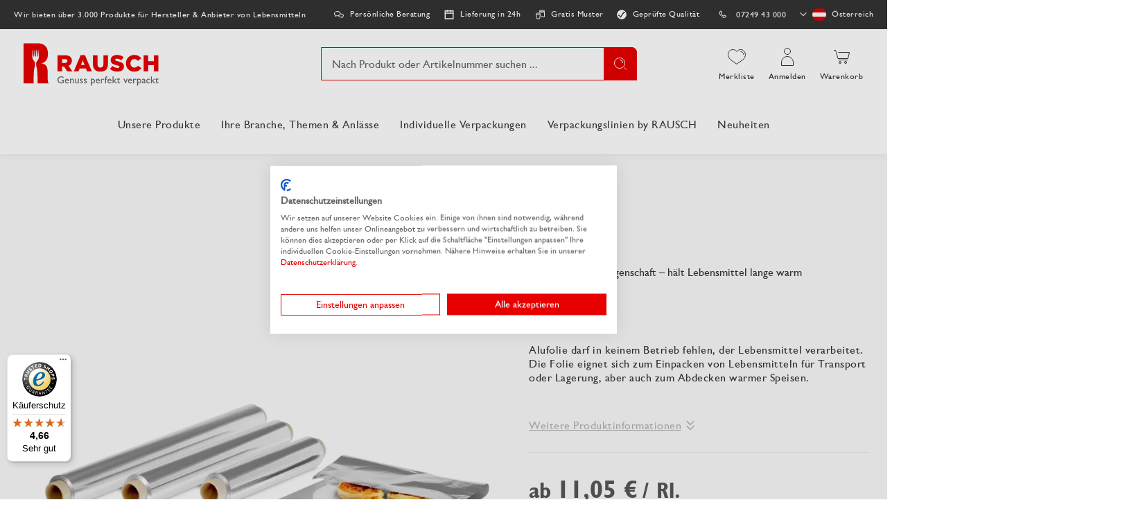

--- FILE ---
content_type: text/html; charset=UTF-8
request_url: https://www.rausch-packaging.com/at/alufolie
body_size: 40891
content:
<!doctype html>
<html lang="de">
    <head prefix="og: http://ogp.me/ns# fb: http://ogp.me/ns/fb# product: http://ogp.me/ns/product#">
        <script>
    var LOCALE = 'de\u002DDE';
    var BASE_URL = 'https\u003A\u002F\u002Fwww.rausch\u002Dpackaging.com\u002Fat\u002F';
    var require = {
        'baseUrl': 'https\u003A\u002F\u002Fwww.rausch\u002Dpackaging.com\u002Fat\u002Fstatic\u002Fversion1768819495\u002Ffrontend\u002FMedewo\u002Frausch\u002Fde_DE'
    };</script>        <meta charset="utf-8"/>
<meta name="title" content="Alufolie online kaufen | Rausch Verpackung"/>
<meta name="description" content="Alufolie | hohe Barriereeigenschaft – hält Lebensmittel lange warm ✓Sofort lieferbar"/>
<meta name="robots" content="INDEX,FOLLOW"/>
<meta name="viewport" content="width=device-width, initial-scale=1"/>
<meta name="format-detection" content="telephone=no"/>
<title>Alufolie online kaufen | Rausch Verpackung</title>
<link  rel="stylesheet" type="text/css"  media="all" href="https://www.rausch-packaging.com/at/static/version1768819495/frontend/Medewo/rausch/de_DE/css/styles-m.css" />
<link  rel="stylesheet" type="text/css"  media="all" href="https://www.rausch-packaging.com/at/static/version1768819495/frontend/Medewo/rausch/de_DE/jquery/uppy/dist/uppy-custom.css" />
<link  rel="stylesheet" type="text/css"  media="all" href="https://www.rausch-packaging.com/at/static/version1768819495/frontend/Medewo/rausch/de_DE/Payone_Core/css/payone.css" />
<link  rel="stylesheet" type="text/css"  media="all" href="https://www.rausch-packaging.com/at/static/version1768819495/frontend/Medewo/rausch/de_DE/mage/gallery/gallery.css" />
<link  rel="stylesheet" type="text/css"  media="screen and (min-width: 768px)" href="https://www.rausch-packaging.com/at/static/version1768819495/frontend/Medewo/rausch/de_DE/css/styles-l.css" />
<script  type="text/javascript"  src="https://www.rausch-packaging.com/at/static/version1768819495/frontend/Medewo/rausch/de_DE/requirejs/require.min.js"></script>
<script  type="text/javascript"  src="https://www.rausch-packaging.com/at/static/version1768819495/frontend/Medewo/rausch/de_DE/requirejs-min-resolver.min.js"></script>
<script  type="text/javascript"  src="https://www.rausch-packaging.com/at/static/version1768819495/frontend/Medewo/rausch/de_DE/mage/requirejs/mixins.min.js"></script>
<script  type="text/javascript"  src="https://www.rausch-packaging.com/at/static/version1768819495/frontend/Medewo/rausch/de_DE/requirejs-config.min.js"></script>
<script  type="text/javascript"  src="https://www.rausch-packaging.com/at/static/version1768819495/frontend/Medewo/rausch/de_DE/Smile_ElasticsuiteTracker/js/tracking.min.js"></script>
<script  type="text/javascript"  src="https://www.rausch-packaging.com/at/static/version1768819495/frontend/Medewo/rausch/de_DE/js/slick-product-lists.min.js"></script>
<link rel="preload" as="font" crossorigin="anonymous" href="https://www.rausch-packaging.com/at/static/version1768819495/frontend/Medewo/rausch/de_DE/fonts/GillSansW04/Gill-Sans-W04-Roman.woff2" />
<link rel="preload" as="font" crossorigin="anonymous" href="https://www.rausch-packaging.com/at/static/version1768819495/frontend/Medewo/rausch/de_DE/fonts/GillSansW04/Gill-Sans-W04-Italic.woff2" />
<link rel="preload" as="font" crossorigin="anonymous" href="https://www.rausch-packaging.com/at/static/version1768819495/frontend/Medewo/rausch/de_DE/fonts/GillSansW04/Gill-Sans-W04-Bold-Condensed.woff2" />
<link  rel="canonical" href="https://www.rausch-packaging.com/at/alufolie" />
<link  rel="icon" type="image/x-icon" href="https://www.rausch-packaging.com/at/media/favicon/stores/6/rausch-fav.png" />
<link  rel="shortcut icon" type="image/x-icon" href="https://www.rausch-packaging.com/at/media/favicon/stores/6/rausch-fav.png" />
<script src="https://consent.cookiefirst.com/sites/rausch-packaging.com-7f8e6a68-db51-4da0-af34-25f5cc22ee9e/consent.js"></script>            <script type="text/x-magento-init">
        {
            "*": {
                "Magento_PageCache/js/form-key-provider": {
                    "isPaginationCacheEnabled":
                        0                }
            }
        }
    </script>
<script type="text/x-magento-init">
    {
        "*": {
            "nonceInjector": {
                "nonce": "ancxN2ZvZzNzNmhtY3V2aG0zZjRkeTg5Yml1YnhwY2o\u003D"
        }
    }
}
</script>
            <!-- GOOGLE TAG MANAGER -->
            <script type="text/x-magento-init">
            {
                "*": {
                    "Magento_GoogleTagManager/js/google-tag-manager": {
                        "isCookieRestrictionModeEnabled": 0,
                        "currentWebsite": 5,
                        "cookieName": "user_allowed_save_cookie",
                        "gtmAccountId": "GTM\u002D5HX3C94",
                        "storeCurrencyCode": "EUR",
                        "ordersData": [],
                        "gtmUrl": "https://sst.rausch-packaging.com/gtm.js"
                    }
                }
            }
            </script>
            <!-- END GOOGLE TAG MANAGER -->
            
<script>require(['magentoStorefrontEvents'], function (magentoStorefrontEvents) {
    if(!magentoStorefrontEvents) return;

    window.magentoStorefrontEvents = magentoStorefrontEvents;
    magentoStorefrontEvents.context.setStorefrontInstance(
        {"storeUrl":"https:\/\/www.rausch-packaging.com\/at\/","websiteId":5,"websiteCode":"website_rausch_at","storeId":5,"storeCode":"website_group_rausch_at","storeViewId":6,"storeViewCode":"rausch_at","websiteName":"Rausch Packaging AT","storeName":"rausch-packaging.com\/at","storeViewName":"Rausch Packaging AT","baseCurrencyCode":"EUR","storeViewCurrencyCode":"EUR","catalogExtensionVersion":"103.4.14","environmentId":"14afe6a7-76f9-4c7c-b904-b74d05635612","environment":"Production","storefrontTemplate":"Luma"}
    );
    magentoStorefrontEvents.context.setMagentoExtension({
        magentoExtensionVersion: "8.0.1",
    });
    magentoStorefrontEvents.context.setDataServicesExtension({
        version: "8.0.1",
    });
    magentoStorefrontEvents.context.setPage({
        pageType: "Default"
    });
    magentoStorefrontEvents.context.setContext("pageExtended", {
        action: "page-view"
    });
    
});</script><script type="text/x-magento-init">
    {
        "*": {
            "dataServicesBase": {
                "isCookieRestrictionModeEnabled": 0,
                "isEnabled": 1            },
            "magentoStorefrontEventCollector": {}
        }
    }
</script>
            <link rel="alternate"
              hreflang="de-at"
              href="https://www.rausch-packaging.com/at/alufolie" />
            <link rel="alternate"
              hreflang="de-de"
              href="https://www.rausch-packaging.com/de/alufolie" />
            <link rel="alternate"
              hreflang="de-ch"
              href="https://www.rausch-packaging.com/ch/alufolie" />
            <link rel="alternate"
              hreflang="fr-ch"
              href="https://www.rausch-packaging.com/ch-fr/alufolie" />
                <link rel="alternate" hreflang="x-default" href="https://www.rausch-packaging.com/de/alufolie" />
    <script type="text&#x2F;javascript" src="" defer="defer">
</script>

        <script type="text&#x2F;javascript">var script = document.createElement('script');
script.src = 'https://integrations.etrusted.com/applications/widget.js/v2';
script.async = true;
script.defer = true;
document.head.appendChild(script);</script>
<meta property="og:type" content="product"/>
<meta property="og:title"
      content="Alufolie"/>
<meta property="og:image"
      content="https://www.rausch-packaging.com/at/media/catalog/product/cache/ce1beac10948fa1373f5f86766813f28/2/1/211f20-l_hb.png"/>
<meta property="og:description"
      content=""/>
<meta property="og:url" content="https://www.rausch-packaging.com/at/alufolie"/>
    <meta property="product:price:amount" content="14.99"/>
    <meta property="product:price:currency"
      content="EUR"/>


<link rel="preload" as="image" href="https://www.rausch-packaging.com/at/media/catalog/product/cache/25501e55cadf995bfd05d1cb20ef8a9e/2/1/211f20-l_hb.png"/>
    </head>
    <body data-container="body"
          data-mage-init='{"loaderAjax": {}, "loader": { "icon": "https://www.rausch-packaging.com/at/static/version1768819495/frontend/Medewo/rausch/de_DE/images/loader-2.gif"}}'
        class="rausch_at page-product-grouped catalog-product-view product-alufolie page-layout-1column" id="html-body" itemtype="http://schema.org/Product" itemscope="itemscope">
        
<script type="text/x-magento-init">
    {
        "*": {
            "Magento_PageBuilder/js/widget-initializer": {
                "config": {"[data-content-type=\"slider\"][data-appearance=\"default\"]":{"Magento_PageBuilder\/js\/content-type\/slider\/appearance\/default\/widget":false},"[data-content-type=\"map\"]":{"Magento_PageBuilder\/js\/content-type\/map\/appearance\/default\/widget":false},"[data-content-type=\"row\"]":{"Magento_PageBuilder\/js\/content-type\/row\/appearance\/default\/widget":false},"[data-content-type=\"tabs\"]":{"Magento_PageBuilder\/js\/content-type\/tabs\/appearance\/default\/widget":false},"[data-content-type=\"slide\"]":{"Magento_PageBuilder\/js\/content-type\/slide\/appearance\/default\/widget":{"buttonSelector":".pagebuilder-slide-button","showOverlay":"hover","dataRole":"slide"}},"[data-content-type=\"banner\"]":{"Magento_PageBuilder\/js\/content-type\/banner\/appearance\/default\/widget":{"buttonSelector":".pagebuilder-banner-button","showOverlay":"hover","dataRole":"banner"}},"[data-content-type=\"buttons\"]":{"Magento_PageBuilder\/js\/content-type\/buttons\/appearance\/inline\/widget":false},"[data-content-type=\"products\"][data-appearance=\"carousel\"]":{"Magento_PageBuilder\/js\/content-type\/products\/appearance\/carousel\/widget":false},"[data-content-type=\"product_recommendations\"]":{"Magento_PageBuilderProductRecommendations\/js\/content-type\/product-recommendations\/appearance\/default\/widget":false},"[data-content-type=\"actiontiles\"]":{"Team23_PageBuilderActionTiles\/js\/content-type\/actiontiles\/appearance\/default\/widget":false},"[data-content-type=\"button-item\"]":{"Team23_PageBuilderButtons\/js\/content-type\/button-item\/appearance\/default\/widget":false},"[data-content-type=\"categoryteaser\"]":{"Team23_PageBuilderCategoryTeaser\/js\/content-type\/categoryteaser\/appearance\/default\/widget":false},"[data-content-type=\"contactbox\"]":{"Team23_PageBuilderContactBox\/js\/content-type\/contactbox\/appearance\/default\/widget":false},"[data-content-type=\"cross-sell-products\"][data-appearance=\"carousel\"]":{"Magento_PageBuilder\/js\/content-type\/products\/appearance\/carousel\/widget":false},"[data-content-type=\"heroheaderslider\"]":{"Team23_PageBuilderHeroHeaderSlider\/js\/content-type\/heroheaderslider\/appearance\/default\/widget":false},"[data-content-type=\"heroheaderslide\"]":{"Team23_PageBuilderHeroHeaderSlider\/js\/content-type\/heroheaderslide\/appearance\/default\/widget":{"buttonSelector":".pagebuilder-heroheaderslide-button","showOverlay":"hover","dataRole":"heroheaderslide"}},"[data-content-type=\"hintbox\"]":{"Team23_PageBuilderHintbox\/js\/content-type\/hintbox\/appearance\/default\/widget":false},"[data-content-type=\"iconteaser\"]":{"Team23_PageBuilderIconTeaser\/js\/content-type\/iconteaser\/appearance\/default\/widget":false},"[data-content-type=\"newsletterbox\"]":{"Team23_PageBuilderNewsletterBox\/js\/content-type\/newsletterbox\/appearance\/default\/widget":false},"[data-content-type=\"referenceslider\"]":{"Team23_PageBuilderReferenceSlider\/js\/content-type\/referenceslider\/appearance\/default\/widget":false},"[data-content-type=\"referenceslide\"]":{"Team23_PageBuilderReferenceSlider\/js\/content-type\/referenceslide\/appearance\/default\/widget":{"buttonSelector":".pagebuilder-referenceslide-button","showOverlay":"hover","dataRole":"referenceslide"}},"[data-content-type=\"accordion\"]":{"Team23_PageBuilderScrollImage\/js\/content-type\/scrollimage\/appearance\/default\/widget":false},"[data-content-type=\"stepslider\"]":{"Team23_PageBuilderStepSlider\/js\/content-type\/stepslider\/appearance\/default\/widget":false},"[data-content-type=\"stepslide\"]":{"Team23_PageBuilderStepSlider\/js\/content-type\/stepslide\/appearance\/default\/widget":{"buttonSelector":".pagebuilder-stepslide-button","showOverlay":"hover","dataRole":"stepslide"}},"[data-content-type=\"tableofcontents\"]":{"Team23_PageBuilderTableOfContents\/js\/content-type\/tableofcontents\/appearance\/default\/widget":false},"[data-content-type=\"testimonialslider\"]":{"Team23_PageBuilderTestimonialSlider\/js\/content-type\/testimonialslider\/appearance\/default\/widget":false},"[data-content-type=\"testimonialslide\"]":{"Team23_PageBuilderTestimonialSlider\/js\/content-type\/testimonialslide\/appearance\/default\/widget":{"buttonSelector":".pagebuilder-testimonialslide-button","showOverlay":"hover","dataRole":"testimonialslide"}},"[data-content-type=\"video\"]":{"Team23_PageBuilderVideos\/js\/content-type\/video\/appearance\/default\/widget":false}},
                "breakpoints": {"desktop":{"label":"Desktop","stage":true,"default":true,"class":"desktop-switcher","icon":"Magento_PageBuilder::css\/images\/switcher\/switcher-desktop.svg","conditions":{"min-width":"1024px"},"options":{"products":{"default":{"slidesToShow":"4","slidesToScroll":"1"}}}},"tablet":{"conditions":{"max-width":"1024px","min-width":"768px"},"options":{"products":{"default":{"slidesToShow":"3","slidesToScroll":"1"},"continuous":{"slidesToShow":"3","slidesToScroll":"1"}}}},"mobile":{"label":"Mobile","stage":true,"class":"mobile-switcher","icon":"Magento_PageBuilder::css\/images\/switcher\/switcher-mobile.svg","media":"only screen and (max-width: 768px)","conditions":{"max-width":"768px","min-width":"500px"},"options":{"products":{"default":{"slidesToShow":"3","slidesToScroll":"1"}}}},"mobile-small":{"conditions":{"max-width":"500px"},"options":{"products":{"default":{"slidesToShow":"2","slidesToScroll":"1"},"continuous":{"slidesToShow":"2","slidesToScroll":"1"}}}}}            }
        }
    }
</script>

<div
            class="ambanners ambanner-10"
        data-position="10"
        data-bannerid=""
        data-role="amasty-banner-container"
></div>

<div class="cookie-status-message" id="cookie-status">
    The store will not work correctly when cookies are disabled.</div>
<script type="text&#x2F;javascript">document.querySelector("#cookie-status").style.display = "none";</script>
<script type="text/x-magento-init">
    {
        "*": {
            "cookieStatus": {}
        }
    }
</script>

<script type="text/x-magento-init">
    {
        "*": {
            "mage/cookies": {
                "expires": null,
                "path": "\u002F",
                "domain": ".www.rausch\u002Dpackaging.com",
                "secure": true,
                "lifetime": "3600"
            }
        }
    }
</script>
    <noscript>
        <div class="message global noscript">
            <div class="content">
                <p>
                    <strong>JavaScript scheint in Ihrem Browser deaktiviert zu sein.</strong>
                    <span>
                        Um unsere Website in bester Weise zu erfahren, aktivieren Sie Javascript in Ihrem Browser.                    </span>
                </p>
            </div>
        </div>
    </noscript>

<script>
    window.cookiesConfig = window.cookiesConfig || {};
    window.cookiesConfig.secure = true;
</script><script>    require.config({
        map: {
            '*': {
                wysiwygAdapter: 'mage/adminhtml/wysiwyg/tiny_mce/tinymceAdapter'
            }
        }
    });</script><script>    require.config({
        paths: {
            googleMaps: 'https\u003A\u002F\u002Fmaps.googleapis.com\u002Fmaps\u002Fapi\u002Fjs\u003Fv\u003D3.53\u0026key\u003DAIzaSyC0weX3uCqeyAXQkJrwOd4eTlOCXWj2qnY'
        },
        config: {
            'Magento_PageBuilder/js/utils/map': {
                style: '',
            },
            'Magento_PageBuilder/js/content-type/map/preview': {
                apiKey: 'AIzaSyC0weX3uCqeyAXQkJrwOd4eTlOCXWj2qnY',
                apiKeyErrorMessage: 'You\u0020must\u0020provide\u0020a\u0020valid\u0020\u003Ca\u0020href\u003D\u0027https\u003A\u002F\u002Fwww.rausch\u002Dpackaging.com\u002Fat\u002Fadminhtml\u002Fsystem_config\u002Fedit\u002Fsection\u002Fcms\u002F\u0023cms_pagebuilder\u0027\u0020target\u003D\u0027_blank\u0027\u003EGoogle\u0020Maps\u0020API\u0020key\u003C\u002Fa\u003E\u0020to\u0020use\u0020a\u0020map.'
            },
            'Magento_PageBuilder/js/form/element/map': {
                apiKey: 'AIzaSyC0weX3uCqeyAXQkJrwOd4eTlOCXWj2qnY',
                apiKeyErrorMessage: 'You\u0020must\u0020provide\u0020a\u0020valid\u0020\u003Ca\u0020href\u003D\u0027https\u003A\u002F\u002Fwww.rausch\u002Dpackaging.com\u002Fat\u002Fadminhtml\u002Fsystem_config\u002Fedit\u002Fsection\u002Fcms\u002F\u0023cms_pagebuilder\u0027\u0020target\u003D\u0027_blank\u0027\u003EGoogle\u0020Maps\u0020API\u0020key\u003C\u002Fa\u003E\u0020to\u0020use\u0020a\u0020map.'
            },
        }
    });</script><script>
    require.config({
        shim: {
            'Magento_PageBuilder/js/utils/map': {
                deps: ['googleMaps']
            }
        }
    });</script>    <!-- GOOGLE TAG MANAGER -->
    <noscript>
        <iframe src="https://www.googletagmanager.com/ns.html?id=GTM-5HX3C94"
                height="0" width="0" style="display:none;visibility:hidden"></iframe>
    </noscript>
    <!-- END GOOGLE TAG MANAGER -->

<script type="text/x-magento-init">
    {
        "*": {
            "Magento_GoogleTagManager/js/google-tag-manager-cart": {
                "blockNames": ["category.products.list","product.info.upsell","catalog.product.related","checkout.cart.crosssell","search_result_list"],
                "cookieAddToCart": "add_to_cart",
                "cookieRemoveFromCart":
                    "remove_from_cart",
                "advancedAddToCart": "add_to_cart_advanced"
            }
        }
    }
</script>
<div data-bind="scope: 'add_to_requisition_popup'">
    <!-- ko template: getTemplate() --><!-- /ko -->
</div>
<script type="text/x-magento-init">
    {
        "*": {
            "Magento_Ui/js/core/app": {
                "components": {
                    "add_to_requisition_popup": {
                        "component": "Magento_RequisitionList/js/requisition/list/edit/modal",
                        "options": {
                            "title": "Merkliste erstellen"
                        },
                        "children": {
                            "form": {
                                "component": "Magento_RequisitionList/js/requisition/list/edit/form",
                                "template": "Magento_RequisitionList/requisition-list/form"
                            }
                        }
                    }
                }
            }
        }
    }
</script>
<div class="page-wrapper">

<script>
    require(['magentoStorefrontEvents'], function (magentoStorefrontEvents) {
        magentoStorefrontEvents?.context?.setContext("recsContext", {
            alternateEnvironmentId: ""
        });
    });
</script>

<script type="text/x-magento-init">
        {
            "*": {
                "Magento_ProductRecommendationsLayout/js/recsFetcher": {}
            }
        }
</script>
<header class="page-header"><div class="booster-bar">
</div><div class="panel wrapper"><div class="panel header"><div data-content-type="html" data-appearance="default" data-element="main" data-decoded="true"><ul class="mvp-bar-benefits mvp-bar-benefits-left">
    <li class="mvp-item">
        <span>Wir bieten über 3.000 Produkte für Hersteller & Anbieter von Lebensmitteln</span>
    </li>
</ul> </div><div data-content-type="html" data-appearance="default" data-element="main" data-decoded="true"><ul class="mvp-bar-benefits mvp-bar-benefits-center">
    <li class="mvp-item consultation">
        <span>Persönliche Beratung</span>
    </li>
    <li class="mvp-item schedule">
        <span>Lieferung in 24h</span>
    </li>
    <li class="mvp-item sample">
        <span>Gratis Muster</span>
    </li>
    <li class="mvp-item">
    <img style="margin-left:-2px!important;" src="https://www.rausch-packaging.com/media/icons/qualitaet_icon.png" alt="Icon Qualität" decoding="async" loading="lazy" align=left hspace=8; align=right hspace=20 />
        <span style="margin-top: -1px">Geprüfte Qualität</span>
    </li>
</ul> </div><ul class="header links"><li class="link requisition">
    <a href="https://www.rausch-packaging.com/at/requisition_list/requisition/index/">
        Merkliste    </a>
</li>

<script type="text/x-magento-init">
    {
        "*": {
            "Magento_Ui/js/core/app": {
                "components": {
                    "requisition": {
                        "component": "Magento_RequisitionList/js/requisition"
                    }
                }
            }
        }
    }
</script>

<li class="link phone">
    <a href="tel:&#x2B;43724943000">
        07249 43 000    </a>
</li>
<li class="store-switcher-item">
    <div class="switcher store switcher-store" id="switcher-store">
        <strong class="label switcher-label"><span>Store auswählen</span></strong>
        <div class="actions dropdown options switcher-options">
                                                                                                                                                                                            <div class="action toggle switcher-trigger"
                         role="button"
                         tabindex="0"
                         data-mage-init='{"dropdown":{}}'
                         data-toggle="dropdown"
                         data-trigger-keypress-button="true"
                         id="switcher-store-trigger">
                        <strong class="country-current">
                                                                                        <span class="country-icon country-at">
                                    <?xml version="1.0" encoding="UTF-8"?>
<svg width="27px" height="18px" viewBox="0 0 27 18" version="1.1" xmlns="http://www.w3.org/2000/svg" xmlns:xlink="http://www.w3.org/1999/xlink">
    <title>austria</title>
    <g id="austria" stroke="none" stroke-width="1" fill="none" fill-rule="evenodd">
        <rect id="Rectangle" fill="#DD0000" x="0" y="0" width="27" height="6"></rect>
        <rect id="Rectangle" fill="#FFFFFF" x="0" y="6" width="27" height="6"></rect>
        <rect id="Rectangle" fill="#DD0000" x="0" y="12" width="27" height="6"></rect>
    </g>
</svg>
                                </span>
                                                        <span class="country-title">
                                Österreich                                                            </span>
                        </strong>
                    </div>
                                                                                                                            <ul class="dropdown switcher-dropdown" data-target="dropdown">
                                                                                                                                                                                <li class="switcher-option view">
                                                                                                                                                <a href='https://www.rausch-packaging.com/de/alufolie'>
                                                                                            <span class="country-icon country-de">
                                                    <?xml version="1.0" encoding="UTF-8"?>
<svg width="27px" height="18px" viewBox="0 0 27 18" version="1.1" xmlns="http://www.w3.org/2000/svg" xmlns:xlink="http://www.w3.org/1999/xlink">
    <title>germany</title>
    <g id="germany" stroke="none" stroke-width="1" fill="none" fill-rule="evenodd">
        <rect id="Rectangle" fill="#000000" x="0" y="0" width="27" height="6"></rect>
        <rect id="Rectangle" fill="#DD0000" x="0" y="6" width="27" height="6"></rect>
        <rect id="Rectangle" fill="#FFCE00" x="0" y="12" width="27" height="6"></rect>
    </g>
</svg>
                                                </span>
                                                                                        <span class="country-title">
                                                Deutschland                                            </span>
                                        </a>
                                                                                                </li>
                                                                                                                                                                                                            <li class="switcher-option view">
                                                                                                        <a href="#">
                                                                                    <span class="country-icon country-at">
                                                <?xml version="1.0" encoding="UTF-8"?>
<svg width="27px" height="18px" viewBox="0 0 27 18" version="1.1" xmlns="http://www.w3.org/2000/svg" xmlns:xlink="http://www.w3.org/1999/xlink">
    <title>austria</title>
    <g id="austria" stroke="none" stroke-width="1" fill="none" fill-rule="evenodd">
        <rect id="Rectangle" fill="#DD0000" x="0" y="0" width="27" height="6"></rect>
        <rect id="Rectangle" fill="#FFFFFF" x="0" y="6" width="27" height="6"></rect>
        <rect id="Rectangle" fill="#DD0000" x="0" y="12" width="27" height="6"></rect>
    </g>
</svg>
                                            </span>
                                                                                <span class="country-title">
                                            Österreich                                        </span>
                                    </a>
                                                            </li>
                                                                                                                                                                                                                                                                            <li class="view-rausch_ch switcher-option">                                    <a href="https://www.rausch-packaging.com/ch/alufolie">
                                                                                    <span class="country-icon country-ch">
                                                <?xml version="1.0" encoding="UTF-8"?>
<svg width="18px" height="18px" viewBox="0 0 18 18" version="1.1" xmlns="http://www.w3.org/2000/svg" xmlns:xlink="http://www.w3.org/1999/xlink">
    <title>switzerland</title>
    <g id="switzerland" stroke="none" stroke-width="1" fill="none" fill-rule="evenodd">
        <rect id="Rectangle" fill="#F40106" x="0" y="0" width="18" height="18"></rect>
        <rect id="Rectangle" fill="#FFFFFF" transform="translate(9.000000, 9.000000) rotate(-180.000000) translate(-9.000000, -9.000000) " x="7" y="3" width="4" height="12"></rect>
        <rect id="Rectangle" fill="#FFFFFF" transform="translate(9.000000, 9.000000) rotate(-90.000000) translate(-9.000000, -9.000000) " x="7" y="3" width="4" height="12"></rect>
    </g>
</svg>
                                            </span>
                                                                                <span class="country-title">
                                            Schweiz (Deutsch)                                        </span>
                                    </a>
                                </li>
                                                                                            <li class="view-rausch_ch_fr switcher-option">                                    <a href="https://www.rausch-packaging.com/ch-fr/alufolie">
                                                                                    <span class="country-icon country-ch">
                                                <?xml version="1.0" encoding="UTF-8"?>
<svg width="18px" height="18px" viewBox="0 0 18 18" version="1.1" xmlns="http://www.w3.org/2000/svg" xmlns:xlink="http://www.w3.org/1999/xlink">
    <title>switzerland</title>
    <g id="switzerland" stroke="none" stroke-width="1" fill="none" fill-rule="evenodd">
        <rect id="Rectangle" fill="#F40106" x="0" y="0" width="18" height="18"></rect>
        <rect id="Rectangle" fill="#FFFFFF" transform="translate(9.000000, 9.000000) rotate(-180.000000) translate(-9.000000, -9.000000) " x="7" y="3" width="4" height="12"></rect>
        <rect id="Rectangle" fill="#FFFFFF" transform="translate(9.000000, 9.000000) rotate(-90.000000) translate(-9.000000, -9.000000) " x="7" y="3" width="4" height="12"></rect>
    </g>
</svg>
                                            </span>
                                                                                <span class="country-title">
                                            Schweiz (français)                                        </span>
                                    </a>
                                </li>
                                                                                                    </ul>
        </div>
    </div>
</li>
</ul></div></div><div class="header content"><a
    class="logo"
    href="https://www.rausch-packaging.com/at/"
    title=""
    aria-label="store logo">
    <img src="https://www.rausch-packaging.com/at/media/logo/stores/6/rausch-packaging-logo.svg"
         title=""
         alt=""
                            />
</a>
<div class="search-holder">

<div class="block block-search">
    <div class="block block-title">
        <strong>Suche</strong>
    </div>

    <div class="block block-content">
        <form
            id="minisearch-form-top-search"
            class="form minisearch"
            action="https://www.rausch-packaging.com/at/catalogsearch/result/"
            method="get"
        >
            <div class="field search">
                <label class="label" for="minisearch-input-top-search" data-role="minisearch-label">
                    <span>Suche</span>
                </label>

                <div class="control">
                    <input
                        id="minisearch-input-top-search"
                        type="text"
                        name="q"
                        value=""
                        placeholder="Nach Produkt oder Artikelnummer suchen ..."
                        class="input-text"
                        maxlength="128"
                        role="combobox"
                        aria-haspopup="false"
                        aria-autocomplete="both"
                        aria-expanded="false"
                        autocomplete="off"
                        data-block="autocomplete-form"
                        data-mage-init="&#x7B;&quot;quickSearch&quot;&#x3A;&#x7B;&quot;formSelector&quot;&#x3A;&quot;&#x23;minisearch-form-top-search&quot;,&quot;url&quot;&#x3A;&quot;https&#x3A;&#x5C;&#x2F;&#x5C;&#x2F;www.rausch-packaging.com&#x5C;&#x2F;at&#x5C;&#x2F;search&#x5C;&#x2F;ajax&#x5C;&#x2F;suggest&#x5C;&#x2F;&quot;,&quot;destinationSelector&quot;&#x3A;&quot;&#x23;minisearch-autocomplete-top-search&quot;,&quot;templates&quot;&#x3A;&#x7B;&quot;term&quot;&#x3A;&#x7B;&quot;title&quot;&#x3A;&quot;Suchbegriffe&quot;,&quot;template&quot;&#x3A;&quot;Smile_ElasticsuiteCore&#x5C;&#x2F;autocomplete&#x5C;&#x2F;term&quot;&#x7D;,&quot;product&quot;&#x3A;&#x7B;&quot;title&quot;&#x3A;&quot;Produkte&quot;,&quot;template&quot;&#x3A;&quot;Smile_ElasticsuiteCatalog&#x5C;&#x2F;autocomplete&#x5C;&#x2F;product&quot;&#x7D;,&quot;category&quot;&#x3A;&#x7B;&quot;title&quot;&#x3A;&quot;Kategorien&quot;,&quot;template&quot;&#x3A;&quot;Smile_ElasticsuiteCatalog&#x5C;&#x2F;autocomplete&#x5C;&#x2F;category&quot;&#x7D;,&quot;product_attribute&quot;&#x3A;&#x7B;&quot;title&quot;&#x3A;&quot;Attribute&quot;,&quot;template&quot;&#x3A;&quot;Smile_ElasticsuiteCatalog&#x5C;&#x2F;autocomplete&#x5C;&#x2F;product-attribute&quot;,&quot;titleRenderer&quot;&#x3A;&quot;Smile_ElasticsuiteCatalog&#x5C;&#x2F;js&#x5C;&#x2F;autocomplete&#x5C;&#x2F;product-attribute&quot;&#x7D;,&quot;wordpress_post&quot;&#x3A;&#x7B;&quot;title&quot;&#x3A;&quot;Blog&#x20;posts&quot;,&quot;template&quot;&#x3A;&quot;Medewo_WordpressElasticIndexer&#x5C;&#x2F;autocomplete&#x5C;&#x2F;post&quot;&#x7D;,&quot;specialproduct&quot;&#x3A;&#x7B;&quot;title&quot;&#x3A;&quot;Individualisierbare&#x20;Produkte&quot;,&quot;template&quot;&#x3A;&quot;Medewo_AutocompleteSpecialProduct&#x5C;&#x2F;autocomplete&#x5C;&#x2F;specialproduct&quot;&#x7D;,&quot;cms_page&quot;&#x3A;&#x7B;&quot;title&quot;&#x3A;&quot;CMS&#x20;Seiten&quot;,&quot;template&quot;&#x3A;&quot;Smile_ElasticsuiteCms&#x5C;&#x2F;autocomplete&#x5C;&#x2F;cms&quot;&#x7D;&#x7D;,&quot;priceFormat&quot;&#x3A;&#x7B;&quot;pattern&quot;&#x3A;&quot;&#x25;s&#x5C;u00a0&#x5C;u20ac&quot;,&quot;precision&quot;&#x3A;2,&quot;requiredPrecision&quot;&#x3A;2,&quot;decimalSymbol&quot;&#x3A;&quot;,&quot;,&quot;groupSymbol&quot;&#x3A;&quot;.&quot;,&quot;groupLength&quot;&#x3A;3,&quot;integerRequired&quot;&#x3A;false&#x7D;,&quot;minSearchLength&quot;&#x3A;&quot;2&quot;&#x7D;&#x7D;"
                    />

                    <div id="minisearch-autocomplete-top-search" class="search-autocomplete"></div>

                                    </div>
            </div>

            <div class="actions">
                <button
                    type="submit"
                    title="Suche"
                    class="action search"
                >
                    <span>Suche</span>
                </button>
            </div>
        </form>
    </div>
</div>
</div><ul class="header-actions-holder"><li class="link requisition">
    <a href="https://www.rausch-packaging.com/at/requisition_list/requisition/index/">
        Merkliste    </a>
</li>

<script type="text/x-magento-init">
    {
        "*": {
            "Magento_Ui/js/core/app": {
                "components": {
                    "requisition": {
                        "component": "Magento_RequisitionList/js/requisition"
                    }
                }
            }
        }
    }
</script>

    <li class="link authorization-link" data-label="oder">
        <a href="https://www.rausch-packaging.com/at/customer/account/login/referer/aHR0cHM6Ly93d3cucmF1c2NoLXBhY2thZ2luZy5jb20vYXQvYWx1Zm9saWU~/"            >Anmelden</a>
    </li>


<li id="custom-sliding-cart" class="link minicart-wrapper">
    <div data-block="minicart" class="minicart-wrapper">
        <a class="action showcart" href="https://www.rausch-packaging.com/at/checkout/cart/"
           data-bind="scope: 'minicart_content'">
                        <span class="info-text">Warenkorb</span>
                        <span class="counter qty empty"
                  data-bind="css: { empty: !!getCartParam('summary_count') == false }, blockLoader: isLoading">
                <span class="counter-number"><!-- ko text: getCartParam('summary_count') --><!-- /ko --></span>
                <span class="counter-label">
                <!-- ko if: getCartParam('summary_count') -->
                    <!-- ko text: getCartParam('summary_count') --><!-- /ko -->
                    <!-- ko i18n: 'items' --><!-- /ko -->
                <!-- /ko -->
                </span>
            </span>
        </a>
                    <div id="sliding-cart">
                <div class="block block-minicart"
                     data-role="dropdownDialog"
                     data-mage-init='{"dropdownDialog":{
                        "appendTo":"[data-block=minicart]",
                        "triggerTarget":".showcart",
                        "timeout": "2000",
                        "closeOnMouseLeave": false,
                        "closeOnEscape": true,
                        "triggerClass":"active",
                        "parentClass":"active",
                        "buttons":[]}}'>
                    <div id="minicart-content-wrapper" data-bind="scope: 'minicart_content'">
                        <!-- ko template: getTemplate() --><!-- /ko -->
                        <div class="empty-cart-block" >
                            <style>#html-body [data-pb-style=GDYH1W8]{justify-content:flex-start;display:flex;flex-direction:column;background-position:left top;background-size:cover;background-repeat:no-repeat;background-attachment:scroll}</style><div data-content-type="row" data-appearance="contained" data-element="main"><div data-enable-parallax="0" data-parallax-speed="0.5" data-background-images="{}" data-background-type="image" data-video-loop="true" data-video-play-only-visible="true" data-video-lazy-load="true" data-video-fallback-src="" data-element="inner" data-pb-style="GDYH1W8"><div data-content-type="text" data-appearance="default" data-element="main"><p>Gerne helfen wir Ihnen persönlich weiter, um die optimale Verpackung für Sie zu finden: <a tabindex="0" href="https://www.rausch-packaging.com/at/contact">Jetzt beraten lassen</a></p></div></div></div>                        </div>
                    </div>
                                    </div>
            </div>
                <script>
            window.checkout = {"shoppingCartUrl":"https:\/\/www.rausch-packaging.com\/at\/checkout\/cart\/","checkoutUrl":"https:\/\/www.rausch-packaging.com\/at\/checkout\/","updateItemQtyUrl":"https:\/\/www.rausch-packaging.com\/at\/checkout\/sidebar\/updateItemQty\/","removeItemUrl":"https:\/\/www.rausch-packaging.com\/at\/checkout\/sidebar\/removeItem\/","imageTemplate":"Magento_Catalog\/product\/image_with_borders","baseUrl":"https:\/\/www.rausch-packaging.com\/at\/","minicartMaxItemsVisible":5,"websiteId":"5","maxItemsToDisplay":10,"storeId":"6","storeGroupId":"5","customerLoginUrl":"https:\/\/www.rausch-packaging.com\/at\/customer\/account\/login\/referer\/aHR0cHM6Ly93d3cucmF1c2NoLXBhY2thZ2luZy5jb20vYXQvYWx1Zm9saWU~\/","isRedirectRequired":false,"autocomplete":"off","captcha":{"user_login":{"isCaseSensitive":false,"imageHeight":50,"imageSrc":"","refreshUrl":"https:\/\/www.rausch-packaging.com\/at\/captcha\/refresh\/","isRequired":false,"timestamp":1768890981}}};
        </script>
        <script type="text/x-magento-init">
        {
            "[data-block='minicart']": {
                "Magento_Ui/js/core/app": {"components":{"minicart_content":{"children":{"subtotal.container":{"children":{"subtotal":{"children":{"subtotal.totals":{"config":{"display_cart_subtotal_incl_tax":0,"display_cart_subtotal_excl_tax":1,"template":"Magento_Tax\/checkout\/minicart\/subtotal\/totals"},"component":"Magento_Tax\/js\/view\/checkout\/minicart\/subtotal\/totals","children":{"subtotal.totals.msrp":{"component":"Magento_Msrp\/js\/view\/checkout\/minicart\/subtotal\/totals","config":{"displayArea":"minicart-subtotal-hidden","template":"Magento_Msrp\/checkout\/minicart\/subtotal\/totals"}}}}},"component":"uiComponent","config":{"template":"Magento_Checkout\/minicart\/subtotal"}}},"component":"uiComponent","config":{"displayArea":"subtotalContainer"}},"item.renderer":{"component":"Magento_Checkout\/js\/view\/cart-item-renderer","config":{"displayArea":"defaultRenderer","template":"Magento_Checkout\/minicart\/item\/default"},"children":{"item.image":{"component":"Magento_Catalog\/js\/view\/image","config":{"template":"Magento_Catalog\/product\/image","displayArea":"itemImage"}},"checkout.cart.item.price.sidebar":{"component":"uiComponent","config":{"template":"Magento_Checkout\/minicart\/item\/price","displayArea":"priceSidebar"}}}},"extra_info":{"component":"uiComponent","config":{"displayArea":"extraInfo"}},"promotion":{"component":"uiComponent","config":{"displayArea":"promotion"}}},"config":{"itemRenderer":{"default":"defaultRenderer","simple":"defaultRenderer","virtual":"defaultRenderer"},"template":"Ambab_SlidingCart\/minicart\/content"},"component":"Magento_Checkout\/js\/view\/minicart","template":"Medewo_SlidingCartExtensionGeneral\/sliding-cart\/minicart\/content"},"totals":{"component":"Ambab_SlidingCart\/js\/totals","template":"Ambab_SlidingCart\/totals"},"coupon":{"component":"Ambab_SlidingCart\/js\/coupon","template":"Ambab_SlidingCart\/coupon"},"cart-title":{"component":"Ambab_SlidingCart\/js\/cart-title","template":"Medewo_SlidingCartExtensionGeneral\/sliding-cart\/cart-title"},"sliding-cart":{"component":"Ambab_SlidingCart\/js\/sliding-cart"},"grand-total":{"component":"Ambab_SlidingCart\/js\/grand-total"},"minicart-open":{"component":"Ambab_SlidingCart\/js\/minicartopen"}},"types":[]}            },
            "*": {
                "Magento_Ui/js/block-loader": "https://www.rausch-packaging.com/at/static/version1768819495/frontend/Medewo/rausch/de_DE/images/loader-1.gif"
            }
        }
        </script>
    </div>
</li>
<input type="hidden" id="addtocart_show_slidingcart" value="0"/>
<li data-action="toggle-nav-main" class="action nav-toggle"><span>Navigation umschalten</span></li>
</ul></div>    <div class="sections nav-sections">
                <div class="section-items nav-sections-items">
                                            <div class="section-item-title Menü                nav-sections-item-title">
                        Menü                </div>
                <div class="section-item-content nav-sections-item-content"
                     id="store.menu">
                    
        <nav class="main-nav"
         data-mage-init='{"medewoMainNavigation":{}}'
    >
        <div class="wrapper level0">
            <ul class="list level0">
                                                        <li class="level0 item parent category-item">
                        <a
    href="https://www.rausch-packaging.com/at/unsere-produkte/"
    class="link"
    title="Unsere Produkte"
>
        <span class="linktext">Unsere Produkte</span>
</a>
                            <div class="wrapper submenu level1"
         style="display: none;"    >
                                    <span type="button" class="previous-button">Zurück zur Kategorieübersicht</span>            <span class="submenu-header h3-style">Unsere Produkte</span>
                <ul class="list level1">
                            
                <li class="level1 item parent category-item">
                    <a
    href="https://www.rausch-packaging.com/at/unsere-produkte/to-go-verpackungen/"
    class="link"
    title="To-go-Verpackungen"
>
            <img
            data-src="https://www.rausch-packaging.com/at/media/snowdog/menu/node/t/o/to_go_verpackungen_1.png"
            width="42"
            height="42"
            alt=""
        />
        <span class="linktext">To-go-Verpackungen</span>
</a>
                        <div class="wrapper submenu level2"
            >
                                    <span type="button" class="previous-button">Zurück zur Kategorieübersicht</span>            <span class="submenu-header h3-style">To-go-Verpackungen</span>
                <ul class="list level2">
                            
                <li class="level2 item category-item">
                    <a
    href="https://www.rausch-packaging.com/at/unsere-produkte/to-go-verpackungen/menueschalen/"
    class="link"
    title="Menüschalen"
>
            <img
            data-src="https://www.rausch-packaging.com/at/media/snowdog/menu/node/m/e/menueschalen_1.png"
            width="42"
            height="42"
            alt=""
        />
        <span class="linktext">Menüschalen</span>
</a>
                                    </li>
                            
                <li class="level2 item category-item">
                    <a
    href="https://www.rausch-packaging.com/at/unsere-produkte/to-go-verpackungen/fastfood-und-snack-verpackungen/"
    class="link"
    title="Fastfood & Snack Verpackungen"
>
            <img
            data-src="https://www.rausch-packaging.com/at/media/snowdog/menu/node/f/a/fastfood_snack_verpackungen_1.png"
            width="42"
            height="42"
            alt=""
        />
        <span class="linktext">Fastfood & Snack Verpackungen</span>
</a>
                                    </li>
                            
                <li class="level2 item category-item">
                    <a
    href="https://www.rausch-packaging.com/at/unsere-produkte/to-go-verpackungen/salatverpackungen/"
    class="link"
    title="Salatverpackungen"
>
            <img
            data-src="https://www.rausch-packaging.com/at/media/snowdog/menu/node/s/a/salatverpackungen_1.png"
            width="42"
            height="42"
            alt=""
        />
        <span class="linktext">Salatverpackungen</span>
</a>
                                    </li>
                            
                <li class="level2 item category-item">
                    <a
    href="https://www.rausch-packaging.com/at/unsere-produkte/to-go-verpackungen/feinkost-und-verpackungsbecher/"
    class="link"
    title="Feinkost- & Verpackungsbecher"
>
            <img
            data-src="https://www.rausch-packaging.com/at/media/snowdog/menu/node/f/e/feinkostbecher_1.png"
            width="42"
            height="42"
            alt=""
        />
        <span class="linktext">Feinkost- & Verpackungsbecher</span>
</a>
                                    </li>
                            
                <li class="level2 item category-item">
                    <a
    href="https://www.rausch-packaging.com/at/unsere-produkte/to-go-verpackungen/suppenschalen-und-becher/"
    class="link"
    title="Suppenschalen & -becher"
>
            <img
            data-src="https://www.rausch-packaging.com/at/media/snowdog/menu/node/s/u/suppenschalen_becher_2_1.png"
            width="42"
            height="42"
            alt=""
        />
        <span class="linktext">Suppenschalen & -becher</span>
</a>
                                    </li>
                            
                <li class="level2 item category-item">
                    <a
    href="https://www.rausch-packaging.com/at/unsere-produkte/to-go-verpackungen/eisbecher-dessertschalen/"
    class="link"
    title="Eisbecher & Dessertschalen"
>
            <img
            data-src="https://www.rausch-packaging.com/at/media/snowdog/menu/node/e/i/eisbecher_dessertschalen_1.png"
            width="42"
            height="42"
            alt=""
        />
        <span class="linktext">Eisbecher & Dessertschalen</span>
</a>
                                    </li>
                                                        <li class="level1 item layout-simple">
                    <a class="link overview-action" href="https://www.rausch-packaging.com/at/unsere-produkte/to-go-verpackungen/">
                                                    <span class="linktext">
                                Zur Produktübersicht                            </span>
                                            </a>
                </li>
                    </ul>
    </div>
                </li>
                            
                <li class="level1 item parent category-item">
                    <a
    href="https://www.rausch-packaging.com/at/unsere-produkte/getraenkebecher/"
    class="link"
    title="Getränkebecher"
>
            <img
            data-src="https://www.rausch-packaging.com/at/media/snowdog/menu/node/g/e/getraenkebecher_1.png"
            width="42"
            height="42"
            alt=""
        />
        <span class="linktext">Getränkebecher</span>
</a>
                        <div class="wrapper submenu level2"
            >
                                    <span type="button" class="previous-button">Zurück zur Kategorieübersicht</span>            <span class="submenu-header h3-style">Getränkebecher</span>
                <ul class="list level2">
                            
                <li class="level2 item category-item">
                    <a
    href="https://www.rausch-packaging.com/at/unsere-produkte/getraenkebecher/pappbecher/"
    class="link"
    title="Pappbecher"
>
            <img
            data-src="https://www.rausch-packaging.com/at/media/snowdog/menu/node/p/a/pappbecher_1.png"
            width="42"
            height="42"
            alt=""
        />
        <span class="linktext">Pappbecher</span>
</a>
                                    </li>
                            
                <li class="level2 item category-item">
                    <a
    href="https://www.rausch-packaging.com/at/unsere-produkte/getraenkebecher/kunststoff-becher/"
    class="link"
    title="Kunststoff Becher"
>
            <img
            data-src="https://www.rausch-packaging.com/at/media/snowdog/menu/node/k/u/kunststoffbecher_1.png"
            width="42"
            height="42"
            alt=""
        />
        <span class="linktext">Kunststoff Becher</span>
</a>
                                    </li>
                            
                <li class="level2 item category-item">
                    <a
    href="https://www.rausch-packaging.com/at/unsere-produkte/getraenkebecher/mehrwegbecher/"
    class="link"
    title="Mehrwegbecher"
>
            <img
            data-src="https://www.rausch-packaging.com/at/media/snowdog/menu/node/m/e/mehrwegbecher_1.png"
            width="42"
            height="42"
            alt=""
        />
        <span class="linktext">Mehrwegbecher</span>
</a>
                                    </li>
                            
                <li class="level2 item category-item">
                    <a
    href="https://www.rausch-packaging.com/at/unsere-produkte/getraenkebecher/becherdeckel/"
    class="link"
    title="Becherdeckel"
>
            <img
            data-src="https://www.rausch-packaging.com/at/media/snowdog/menu/node/b/e/becherdeckel_1.png"
            width="42"
            height="42"
            alt=""
        />
        <span class="linktext">Becherdeckel</span>
</a>
                                    </li>
                            
                <li class="level2 item category-item">
                    <a
    href="https://www.rausch-packaging.com/at/unsere-produkte/getraenkebecher/becher-und-getraenkezubehoer/"
    class="link"
    title="Becher- & Getränkezubehör"
>
            <img
            data-src="https://www.rausch-packaging.com/at/media/snowdog/menu/node/b/e/becher_getraenkezubehoer_1.png"
            width="42"
            height="42"
            alt=""
        />
        <span class="linktext">Becher- & Getränkezubehör</span>
</a>
                                    </li>
                                                        <li class="level1 item layout-simple">
                    <a class="link overview-action" href="https://www.rausch-packaging.com/at/unsere-produkte/getraenkebecher/">
                                                    <span class="linktext">
                                Zur Produktübersicht                            </span>
                                            </a>
                </li>
                    </ul>
    </div>
                </li>
                            
                <li class="level1 item parent category-item">
                    <a
    href="https://www.rausch-packaging.com/at/unsere-produkte/beutel-und-tragetaschen/"
    class="link"
    title="Beutel, Tüten & Tragetaschen"
>
            <img
            data-src="https://www.rausch-packaging.com/at/media/snowdog/menu/node/b/e/beutel_tueten_tragetaschen_1.png"
            width="42"
            height="42"
            alt=""
        />
        <span class="linktext">Beutel, Tüten & Tragetaschen</span>
</a>
                        <div class="wrapper submenu level2"
            >
                                    <span type="button" class="previous-button">Zurück zur Kategorieübersicht</span>            <span class="submenu-header h3-style">Beutel, Tüten & Tragetaschen</span>
                <ul class="list level2">
                            
                <li class="level2 item category-item">
                    <a
    href="https://www.rausch-packaging.com/at/unsere-produkte/beutel-und-tragetaschen/papierbeutel/"
    class="link"
    title="Papierbeutel"
>
            <img
            data-src="https://www.rausch-packaging.com/at/media/snowdog/menu/node/p/a/papierbeutel_1.png"
            width="42"
            height="42"
            alt=""
        />
        <span class="linktext">Papierbeutel</span>
</a>
                                    </li>
                            
                <li class="level2 item category-item">
                    <a
    href="https://www.rausch-packaging.com/at/unsere-produkte/beutel-und-tragetaschen/tragetaschen/"
    class="link"
    title="Tragetaschen"
>
            <img
            data-src="https://www.rausch-packaging.com/at/media/snowdog/menu/node/t/r/tragetaschen2_1.png"
            width="42"
            height="42"
            alt=""
        />
        <span class="linktext">Tragetaschen</span>
</a>
                                    </li>
                            
                <li class="level2 item category-item">
                    <a
    href="https://www.rausch-packaging.com/at/unsere-produkte/beutel-und-tragetaschen/bodenbeutel/"
    class="link"
    title="Bodenbeutel"
>
            <img
            data-src="https://www.rausch-packaging.com/at/media/snowdog/menu/node/b/o/bodenbeutel_2_1.png"
            width="42"
            height="42"
            alt=""
        />
        <span class="linktext">Bodenbeutel</span>
</a>
                                    </li>
                            
                <li class="level2 item category-item">
                    <a
    href="https://www.rausch-packaging.com/at/unsere-produkte/beutel-und-tragetaschen/flachbeutel/"
    class="link"
    title="Flachbeutel"
>
            <img
            data-src="https://www.rausch-packaging.com/at/media/snowdog/menu/node/f/l/flache_beutel_1.png"
            width="42"
            height="42"
            alt=""
        />
        <span class="linktext">Flachbeutel</span>
</a>
                                    </li>
                            
                <li class="level2 item category-item">
                    <a
    href="https://www.rausch-packaging.com/at/unsere-produkte/beutel-und-tragetaschen/standbodenbeutel/"
    class="link"
    title="Standbodenbeutel"
>
            <img
            data-src="https://www.rausch-packaging.com/at/media/snowdog/menu/node/s/t/standbodenbeutel2_1.png"
            width="42"
            height="42"
            alt=""
        />
        <span class="linktext">Standbodenbeutel</span>
</a>
                                    </li>
                            
                <li class="level2 item category-item">
                    <a
    href="https://www.rausch-packaging.com/at/unsere-produkte/beutel-und-tragetaschen/folienbeutel-fur-lebensmittel/"
    class="link"
    title="Folienbeutel für Lebensmittel"
>
            <img
            data-src="https://www.rausch-packaging.com/at/media/snowdog/menu/node/f/o/folienbeutel_fuer_lebensmittel_1.png"
            width="42"
            height="42"
            alt=""
        />
        <span class="linktext">Folienbeutel für Lebensmittel</span>
</a>
                                    </li>
                            
                <li class="level2 item category-item">
                    <a
    href="https://www.rausch-packaging.com/at/unsere-produkte/beutel-und-tragetaschen/aromabeutel/"
    class="link"
    title="Aromabeutel"
>
            <img
            data-src="https://www.rausch-packaging.com/at/media/snowdog/menu/node/a/r/aromabeutel2_1.png"
            width="42"
            height="42"
            alt=""
        />
        <span class="linktext">Aromabeutel</span>
</a>
                                    </li>
                            
                <li class="level2 item category-item">
                    <a
    href="https://www.rausch-packaging.com/at/unsere-produkte/beutel-und-tragetaschen/druckverschluss-und-zip-beutel/"
    class="link"
    title="Druckverschluss- & Zip-Beutel"
>
            <img
            data-src="https://www.rausch-packaging.com/at/media/snowdog/menu/node/d/r/druckverschlussbeutel_1.png"
            width="42"
            height="42"
            alt=""
        />
        <span class="linktext">Druckverschluss- & Zip-Beutel</span>
</a>
                                    </li>
                            
                <li class="level2 item category-item">
                    <a
    href="https://www.rausch-packaging.com/at/unsere-produkte/beutel-und-tragetaschen/lebensmittelsaecke/"
    class="link"
    title="Lebensmittelsäcke"
>
            <img
            data-src="https://www.rausch-packaging.com/at/media/snowdog/menu/node/l/e/lebensmittelsaecke_1.png"
            width="42"
            height="42"
            alt=""
        />
        <span class="linktext">Lebensmittelsäcke</span>
</a>
                                    </li>
                            
                <li class="level2 item category-item">
                    <a
    href="https://www.rausch-packaging.com/at/unsere-produkte/beutel-und-tragetaschen/beutelverschluesse/"
    class="link"
    title="Beutelverschlüsse"
>
            <img
            data-src="https://www.rausch-packaging.com/at/media/snowdog/menu/node/b/e/beutelverschluesse_1.png"
            width="42"
            height="42"
            alt=""
        />
        <span class="linktext">Beutelverschlüsse</span>
</a>
                                    </li>
                            
                <li class="level2 item category-item">
                    <a
    href="https://www.rausch-packaging.com/at/unsere-produkte/beutel-und-tragetaschen/etiketten/"
    class="link"
    title="Etiketten"
>
            <img
            data-src="https://www.rausch-packaging.com/at/media/snowdog/menu/node/e/t/etiketten_1.png"
            width="42"
            height="42"
            alt=""
        />
        <span class="linktext">Etiketten</span>
</a>
                                    </li>
                                                        <li class="level1 item layout-simple">
                    <a class="link overview-action" href="https://www.rausch-packaging.com/at/unsere-produkte/beutel-und-tragetaschen/">
                                                    <span class="linktext">
                                Zur Produktübersicht                            </span>
                                            </a>
                </li>
                    </ul>
    </div>
                </li>
                            
                <li class="level1 item parent category-item">
                    <a
    href="https://www.rausch-packaging.com/at/unsere-produkte/papiere-und-folien/"
    class="link"
    title="Papiere & Folien"
>
            <img
            data-src="https://www.rausch-packaging.com/at/media/snowdog/menu/node/p/a/papiere_und_folien_1.png"
            width="42"
            height="42"
            alt=""
        />
        <span class="linktext">Papiere & Folien</span>
</a>
                        <div class="wrapper submenu level2"
            >
                                    <span type="button" class="previous-button">Zurück zur Kategorieübersicht</span>            <span class="submenu-header h3-style">Papiere & Folien</span>
                <ul class="list level2">
                            
                <li class="level2 item category-item">
                    <a
    href="https://www.rausch-packaging.com/at/unsere-produkte/papiere-und-folien/folien-und-papierzuschnitte/"
    class="link"
    title="Folien- & Papierzuschnitte"
>
            <img
            data-src="https://www.rausch-packaging.com/at/media/snowdog/menu/node/f/o/folien_und_papierzuschnitte_1.png"
            width="42"
            height="42"
            alt=""
        />
        <span class="linktext">Folien- & Papierzuschnitte</span>
</a>
                                    </li>
                            
                <li class="level2 item category-item">
                    <a
    href="https://www.rausch-packaging.com/at/unsere-produkte/papiere-und-folien/einschlagpapiere-brotseide/"
    class="link"
    title="Einschlagpapiere & Brotseide"
>
            <img
            data-src="https://www.rausch-packaging.com/at/media/snowdog/menu/node/e/i/einschlagpapie_und_brotseide_1.png"
            width="42"
            height="42"
            alt=""
        />
        <span class="linktext">Einschlagpapiere & Brotseide</span>
</a>
                                    </li>
                            
                <li class="level2 item category-item">
                    <a
    href="https://www.rausch-packaging.com/at/unsere-produkte/papiere-und-folien/frischhaltefolien/"
    class="link"
    title="Frischhaltefolien"
>
            <img
            data-src="https://www.rausch-packaging.com/at/media/snowdog/menu/node/m/e/menu-frischhaltefolien-neu_1.png"
            width="42"
            height="42"
            alt=""
        />
        <span class="linktext">Frischhaltefolien</span>
</a>
                                    </li>
                            
                <li class="level2 item category-item">
                    <a
    href="https://www.rausch-packaging.com/at/unsere-produkte/papiere-und-folien/alufolien/"
    class="link"
    title="Alufolien"
>
            <img
            data-src="https://www.rausch-packaging.com/at/media/snowdog/menu/node/a/l/alufolien_1.png"
            width="42"
            height="42"
            alt=""
        />
        <span class="linktext">Alufolien</span>
</a>
                                    </li>
                            
                <li class="level2 item category-item">
                    <a
    href="https://www.rausch-packaging.com/at/unsere-produkte/papiere-und-folien/papierabroller-folienspender/"
    class="link"
    title="Papierabroller & Folienspender"
>
            <img
            data-src="https://www.rausch-packaging.com/at/media/snowdog/menu/node/p/a/papierabroller_und_folienspender_1.png"
            width="42"
            height="42"
            alt=""
        />
        <span class="linktext">Papierabroller & Folienspender</span>
</a>
                                    </li>
                                                        <li class="level1 item layout-simple">
                    <a class="link overview-action" href="https://www.rausch-packaging.com/at/unsere-produkte/papiere-und-folien/">
                                                    <span class="linktext">
                                Zur Produktübersicht                            </span>
                                            </a>
                </li>
                    </ul>
    </div>
                </li>
                            
                <li class="level1 item parent category-item">
                    <a
    href="https://www.rausch-packaging.com/at/unsere-produkte/feingebaeck-verpackungen/"
    class="link"
    title="Feingebäck-Verpackungen"
>
            <img
            data-src="https://www.rausch-packaging.com/at/media/snowdog/menu/node/f/e/feingebaeck-verpackungen_1.png"
            width="42"
            height="42"
            alt=""
        />
        <span class="linktext">Feingebäck-Verpackungen</span>
</a>
                        <div class="wrapper submenu level2"
            >
                                    <span type="button" class="previous-button">Zurück zur Kategorieübersicht</span>            <span class="submenu-header h3-style">Feingebäck-Verpackungen</span>
                <ul class="list level2">
                            
                <li class="level2 item category-item">
                    <a
    href="https://www.rausch-packaging.com/at/unsere-produkte/feingebaeck-verpackungen/tortenkartons-kuchenverpackungen/"
    class="link"
    title="Tortenkartons & Kuchenverpackungen"
>
            <img
            data-src="https://www.rausch-packaging.com/at/media/snowdog/menu/node/t/o/tortenkartons-kuchenverpackungen-kategorie_1.png"
            width="42"
            height="42"
            alt=""
        />
        <span class="linktext">Tortenkartons & Kuchenverpackungen</span>
</a>
                                    </li>
                            
                <li class="level2 item category-item">
                    <a
    href="https://www.rausch-packaging.com/at/unsere-produkte/feingebaeck-verpackungen/gebaeckverpackungen/"
    class="link"
    title="Gebäckverpackungen"
>
            <img
            data-src="https://www.rausch-packaging.com/at/media/snowdog/menu/node/v/e/verpackungen_fuer_gebaeck_1.png"
            width="42"
            height="42"
            alt=""
        />
        <span class="linktext">Gebäckverpackungen</span>
</a>
                                    </li>
                            
                <li class="level2 item category-item">
                    <a
    href="https://www.rausch-packaging.com/at/unsere-produkte/feingebaeck-verpackungen/pralinenverpackungen/"
    class="link"
    title="Pralinenverpackungen"
>
            <img
            data-src="https://www.rausch-packaging.com/at/media/snowdog/menu/node/p/r/pralinenverpackungen_1.png"
            width="42"
            height="42"
            alt=""
        />
        <span class="linktext">Pralinenverpackungen</span>
</a>
                                    </li>
                            
                <li class="level2 item category-item">
                    <a
    href="https://www.rausch-packaging.com/at/unsere-produkte/feingebaeck-verpackungen/einweg-backformen/"
    class="link"
    title="Einweg Backformen"
>
            <img
            data-src="https://www.rausch-packaging.com/at/media/snowdog/menu/node/e/i/einweg_backformen_1.png"
            width="42"
            height="42"
            alt=""
        />
        <span class="linktext">Einweg Backformen</span>
</a>
                                    </li>
                            
                <li class="level2 item category-item">
                    <a
    href="https://www.rausch-packaging.com/at/unsere-produkte/feingebaeck-verpackungen/muffin-und-cupcake-foermchen/"
    class="link"
    title="Muffin & Cupcake Papierförmchen"
>
            <img
            data-src="https://www.rausch-packaging.com/at/media/snowdog/menu/node/m/u/muffin_und_cupcake_papierfoermchen_1.png"
            width="42"
            height="42"
            alt=""
        />
        <span class="linktext">Muffin & Cupcake Papierförmchen</span>
</a>
                                    </li>
                            
                <li class="level2 item category-item">
                    <a
    href="https://www.rausch-packaging.com/at/unsere-produkte/feingebaeck-verpackungen/tortenunterlagen/"
    class="link"
    title="Tortenunterlagen aus Pappe"
>
            <img
            data-src="https://www.rausch-packaging.com/at/media/snowdog/menu/node/t/o/tortenunterlagen_und_tortenspitzen_1.png"
            width="42"
            height="42"
            alt=""
        />
        <span class="linktext">Tortenunterlagen aus Pappe</span>
</a>
                                    </li>
                            
                <li class="level2 item category-item">
                    <a
    href="https://www.rausch-packaging.com/at/unsere-produkte/feingebaeck-verpackungen/krapfenverpackungen/"
    class="link"
    title="Krapfenverpackungen"
>
            <img
            data-src="https://www.rausch-packaging.com/at/media/snowdog/menu/node/k/r/krapfenkartons_berliner_pfannkuchen_verpackungen_1.png"
            width="42"
            height="42"
            alt=""
        />
        <span class="linktext">Krapfenverpackungen</span>
</a>
                                    </li>
                            
                <li class="level2 item category-item">
                    <a
    href="https://www.rausch-packaging.com/at/unsere-produkte/feingebaeck-verpackungen/stollenverpackungen/"
    class="link"
    title="Stollenverpackungen"
>
            <img
            data-src="https://www.rausch-packaging.com/at/media/snowdog/menu/node/s/t/stollenverpackungen_1.png"
            width="42"
            height="42"
            alt=""
        />
        <span class="linktext">Stollenverpackungen</span>
</a>
                                    </li>
                                                        <li class="level1 item layout-simple">
                    <a class="link overview-action" href="https://www.rausch-packaging.com/at/unsere-produkte/feingebaeck-verpackungen/">
                                                    <span class="linktext">
                                Zur Produktübersicht                            </span>
                                            </a>
                </li>
                    </ul>
    </div>
                </li>
                            
                <li class="level1 item parent category-item">
                    <a
    href="https://www.rausch-packaging.com/at/unsere-produkte/servietten-und-tischdeko/"
    class="link"
    title="Servietten & Tischdeko"
>
            <img
            data-src="https://www.rausch-packaging.com/at/media/snowdog/menu/node/s/e/servietten_und_tischdeko_1.png"
            width="42"
            height="42"
            alt=""
        />
        <span class="linktext">Servietten & Tischdeko</span>
</a>
                        <div class="wrapper submenu level2"
            >
                                    <span type="button" class="previous-button">Zurück zur Kategorieübersicht</span>            <span class="submenu-header h3-style">Servietten & Tischdeko</span>
                <ul class="list level2">
                            
                <li class="level2 item category-item">
                    <a
    href="https://www.rausch-packaging.com/at/unsere-produkte/servietten-und-tischdeko/papierservietten/"
    class="link"
    title="Papierservietten"
>
            <img
            data-src="https://www.rausch-packaging.com/at/media/snowdog/menu/node/s/e/servietten_tischdeko_3.png"
            width="42"
            height="42"
            alt=""
        />
        <span class="linktext">Papierservietten</span>
</a>
                                    </li>
                            
                <li class="level2 item category-item">
                    <a
    href="https://www.rausch-packaging.com/at/unsere-produkte/servietten-und-tischdeko/airlaid-servietten/"
    class="link"
    title="Airlaid Servietten"
>
            <img
            data-src="https://www.rausch-packaging.com/at/media/snowdog/menu/node/p/a/papier_servietten_1.png"
            width="42"
            height="42"
            alt=""
        />
        <span class="linktext">Airlaid Servietten</span>
</a>
                                    </li>
                            
                <li class="level2 item category-item">
                    <a
    href="https://www.rausch-packaging.com/at/unsere-produkte/servietten-und-tischdeko/zellstoffservietten/"
    class="link"
    title="Zellstoffservietten"
>
            <img
            data-src="https://www.rausch-packaging.com/at/media/snowdog/menu/node/z/e/zellstoffservietten_1.png"
            width="42"
            height="42"
            alt=""
        />
        <span class="linktext">Zellstoffservietten</span>
</a>
                                    </li>
                            
                <li class="level2 item category-item">
                    <a
    href="https://www.rausch-packaging.com/at/unsere-produkte/servietten-und-tischdeko/cocktailservietten/"
    class="link"
    title="Cocktailservietten"
>
            <img
            data-src="https://www.rausch-packaging.com/at/media/snowdog/menu/node/c/o/cocktail-servietten_1.png"
            width="42"
            height="42"
            alt=""
        />
        <span class="linktext">Cocktailservietten</span>
</a>
                                    </li>
                            
                <li class="level2 item category-item">
                    <a
    href="https://www.rausch-packaging.com/at/unsere-produkte/servietten-und-tischdeko/bestecktaschen-serviettentaschen/"
    class="link"
    title="Bestecktaschen & Serviettentaschen"
>
            <img
            data-src="https://www.rausch-packaging.com/at/media/snowdog/menu/node/b/e/bestecktaschen_1.png"
            width="42"
            height="42"
            alt=""
        />
        <span class="linktext">Bestecktaschen & Serviettentaschen</span>
</a>
                                    </li>
                            
                <li class="level2 item category-item">
                    <a
    href="https://www.rausch-packaging.com/at/unsere-produkte/servietten-und-tischdeko/serviettenspender/"
    class="link"
    title="Serviettenspender"
>
            <img
            data-src="https://www.rausch-packaging.com/at/media/snowdog/menu/node/s/e/serviettenspender_1.png"
            width="42"
            height="42"
            alt=""
        />
        <span class="linktext">Serviettenspender</span>
</a>
                                    </li>
                            
                <li class="level2 item category-item">
                    <a
    href="https://www.rausch-packaging.com/at/unsere-produkte/servietten-und-tischdeko/tischsets/"
    class="link"
    title="Tischsets & Platzsets"
>
            <img
            data-src="https://www.rausch-packaging.com/at/media/snowdog/menu/node/t/i/tischsets_und_platzsets_1.png"
            width="42"
            height="42"
            alt=""
        />
        <span class="linktext">Tischsets & Platzsets</span>
</a>
                                    </li>
                            
                <li class="level2 item category-item">
                    <a
    href="https://www.rausch-packaging.com/at/unsere-produkte/servietten-und-tischdeko/papiertischdecke-tischbedarf/"
    class="link"
    title="Papiertischdecken & Tischbedarf"
>
            <img
            data-src="https://www.rausch-packaging.com/at/media/snowdog/menu/node/p/a/papiertischdecken_und_tischbedarf_1.png"
            width="42"
            height="42"
            alt=""
        />
        <span class="linktext">Papiertischdecken & Tischbedarf</span>
</a>
                                    </li>
                                                        <li class="level1 item layout-simple">
                    <a class="link overview-action" href="https://www.rausch-packaging.com/at/unsere-produkte/servietten-und-tischdeko/">
                                                    <span class="linktext">
                                Zur Produktübersicht                            </span>
                                            </a>
                </li>
                    </ul>
    </div>
                </li>
                            
                <li class="level1 item parent category-item">
                    <a
    href="https://www.rausch-packaging.com/at/unsere-produkte/einweggeschirr/"
    class="link"
    title="Einweggeschirr"
>
            <img
            data-src="https://www.rausch-packaging.com/at/media/snowdog/menu/node/e/i/einweggeschirr_1.png"
            width="42"
            height="42"
            alt=""
        />
        <span class="linktext">Einweggeschirr</span>
</a>
                        <div class="wrapper submenu level2"
            >
                                    <span type="button" class="previous-button">Zurück zur Kategorieübersicht</span>            <span class="submenu-header h3-style">Einweggeschirr</span>
                <ul class="list level2">
                            
                <li class="level2 item category-item">
                    <a
    href="https://www.rausch-packaging.com/at/unsere-produkte/einweggeschirr/pappschalen-und-teller/"
    class="link"
    title="Pappschalen & Pappteller"
>
            <img
            data-src="https://www.rausch-packaging.com/at/media/snowdog/menu/node/p/a/pappschalen_und_pappteller_1.png"
            width="42"
            height="42"
            alt=""
        />
        <span class="linktext">Pappschalen & Pappteller</span>
</a>
                                    </li>
                            
                <li class="level2 item category-item">
                    <a
    href="https://www.rausch-packaging.com/at/unsere-produkte/einweggeschirr/bagasse-schalen-und-teller/"
    class="link"
    title="Bagasse Schalen & Bagasse Teller"
>
            <img
            data-src="https://www.rausch-packaging.com/at/media/snowdog/menu/node/b/a/bagasseschalen_bagasseteller_1.png"
            width="42"
            height="42"
            alt=""
        />
        <span class="linktext">Bagasse Schalen & Bagasse Teller</span>
</a>
                                    </li>
                            
                <li class="level2 item category-item">
                    <a
    href="https://www.rausch-packaging.com/at/unsere-produkte/einweggeschirr/holzgeschirr/"
    class="link"
    title="Holzgeschirr"
>
            <img
            data-src="https://www.rausch-packaging.com/at/media/snowdog/menu/node/h/o/holzgeschirr_1.png"
            width="42"
            height="42"
            alt=""
        />
        <span class="linktext">Holzgeschirr</span>
</a>
                                    </li>
                            
                <li class="level2 item category-item">
                    <a
    href="https://www.rausch-packaging.com/at/unsere-produkte/einweggeschirr/servierplatten-catering-kartons/"
    class="link"
    title="Servierplatten & Catering Kartons"
>
            <img
            data-src="https://www.rausch-packaging.com/at/media/snowdog/menu/node/s/e/servierplatten_catering_kartons_1.png"
            width="42"
            height="42"
            alt=""
        />
        <span class="linktext">Servierplatten & Catering Kartons</span>
</a>
                                    </li>
                                                        <li class="level1 item layout-simple">
                    <a class="link overview-action" href="https://www.rausch-packaging.com/at/unsere-produkte/einweggeschirr/">
                                                    <span class="linktext">
                                Zur Produktübersicht                            </span>
                                            </a>
                </li>
                    </ul>
    </div>
                </li>
                            
                <li class="level1 item parent category-item">
                    <a
    href="https://www.rausch-packaging.com/at/unsere-produkte/einwegbesteck/"
    class="link"
    title="Einwegbesteck"
>
            <img
            data-src="https://www.rausch-packaging.com/at/media/snowdog/menu/node/e/i/einwegbesteck_1.png"
            width="42"
            height="42"
            alt=""
        />
        <span class="linktext">Einwegbesteck</span>
</a>
                        <div class="wrapper submenu level2"
            >
                                    <span type="button" class="previous-button">Zurück zur Kategorieübersicht</span>            <span class="submenu-header h3-style">Einwegbesteck</span>
                <ul class="list level2">
                            
                <li class="level2 item category-item">
                    <a
    href="https://www.rausch-packaging.com/at/unsere-produkte/einwegbesteck/holzbesteck/"
    class="link"
    title="Holzbesteck"
>
            <img
            data-src="https://www.rausch-packaging.com/at/media/snowdog/menu/node/h/o/holzbesteck_1.png"
            width="42"
            height="42"
            alt=""
        />
        <span class="linktext">Holzbesteck</span>
</a>
                                    </li>
                            
                <li class="level2 item category-item">
                    <a
    href="https://www.rausch-packaging.com/at/unsere-produkte/einwegbesteck/papierbesteck/"
    class="link"
    title="Papierbesteck"
>
            <img
            data-src="https://www.rausch-packaging.com/at/media/snowdog/menu/node/p/a/papierbesteck_1.png"
            width="42"
            height="42"
            alt=""
        />
        <span class="linktext">Papierbesteck</span>
</a>
                                    </li>
                            
                <li class="level2 item category-item">
                    <a
    href="https://www.rausch-packaging.com/at/unsere-produkte/einwegbesteck/mehrwegbesteck/"
    class="link"
    title="Mehrwegbesteck"
>
            <img
            data-src="https://www.rausch-packaging.com/at/media/snowdog/menu/node/m/e/mehrwegbesteck2_1.png"
            width="42"
            height="42"
            alt=""
        />
        <span class="linktext">Mehrwegbesteck</span>
</a>
                                    </li>
                            
                <li class="level2 item category-item">
                    <a
    href="https://www.rausch-packaging.com/at/unsere-produkte/einwegbesteck/bestecksets/"
    class="link"
    title="Bestecksets"
>
            <img
            data-src="https://www.rausch-packaging.com/at/media/snowdog/menu/node/b/e/bestecksets_1.png"
            width="42"
            height="42"
            alt=""
        />
        <span class="linktext">Bestecksets</span>
</a>
                                    </li>
                            
                <li class="level2 item category-item">
                    <a
    href="https://www.rausch-packaging.com/at/unsere-produkte/einwegbesteck/fingerfood-spiesse/"
    class="link"
    title="Fingerfood Spieße"
>
            <img
            data-src="https://www.rausch-packaging.com/at/media/snowdog/menu/node/f/i/fingerfood_spiesse_1_1.png"
            width="42"
            height="42"
            alt=""
        />
        <span class="linktext">Fingerfood Spieße</span>
</a>
                                    </li>
                                                        <li class="level1 item layout-simple">
                    <a class="link overview-action" href="https://www.rausch-packaging.com/at/unsere-produkte/einwegbesteck/">
                                                    <span class="linktext">
                                Zur Produktübersicht                            </span>
                                            </a>
                </li>
                    </ul>
    </div>
                </li>
                            
                <li class="level1 item parent category-item">
                    <a
    href="https://www.rausch-packaging.com/at/unsere-produkte/geschenkverpackungen/"
    class="link"
    title="Geschenkverpackungen"
>
            <img
            data-src="https://www.rausch-packaging.com/at/media/snowdog/menu/node/g/e/geschenkverpackungen_1.png"
            width="42"
            height="42"
            alt=""
        />
        <span class="linktext">Geschenkverpackungen</span>
</a>
                        <div class="wrapper submenu level2"
            >
                                    <span type="button" class="previous-button">Zurück zur Kategorieübersicht</span>            <span class="submenu-header h3-style">Geschenkverpackungen</span>
                <ul class="list level2">
                            
                <li class="level2 item category-item">
                    <a
    href="https://www.rausch-packaging.com/at/unsere-produkte/geschenkverpackungen/geschenkschachteln/"
    class="link"
    title="Geschenkschachteln & -boxen"
>
            <img
            data-src="https://www.rausch-packaging.com/at/media/snowdog/menu/node/g/e/geschenkschachteln_1.png"
            width="42"
            height="42"
            alt=""
        />
        <span class="linktext">Geschenkschachteln & -boxen</span>
</a>
                                    </li>
                            
                <li class="level2 item category-item">
                    <a
    href="https://www.rausch-packaging.com/at/unsere-produkte/geschenkverpackungen/geschenkkoerbe/"
    class="link"
    title="Geschenkkörbe"
>
            <img
            data-src="https://www.rausch-packaging.com/at/media/snowdog/menu/node/g/e/geschenkkoerbe_2_3.png"
            width="42"
            height="42"
            alt=""
        />
        <span class="linktext">Geschenkkörbe</span>
</a>
                                    </li>
                            
                <li class="level2 item category-item">
                    <a
    href="https://www.rausch-packaging.com/at/unsere-produkte/geschenkverpackungen/geschenkbaender-schleifen-verschluesse/"
    class="link"
    title="Geschenkbänder, Schleifen & Verschlüsse"
>
            <img
            data-src="https://www.rausch-packaging.com/at/media/snowdog/menu/node/g/e/geschenkbaender_schleifen_1.png"
            width="42"
            height="42"
            alt=""
        />
        <span class="linktext">Geschenkbänder, Schleifen & Verschlüsse</span>
</a>
                                    </li>
                            
                <li class="level2 item category-item">
                    <a
    href="https://www.rausch-packaging.com/at/unsere-produkte/geschenkverpackungen/geschenkbeutel/"
    class="link"
    title="Geschenkbeutel"
>
            <img
            data-src="https://www.rausch-packaging.com/at/media/snowdog/menu/node/b/e/beutel_fuer_geschenke2_1.png"
            width="42"
            height="42"
            alt=""
        />
        <span class="linktext">Geschenkbeutel</span>
</a>
                                    </li>
                            
                <li class="level2 item category-item">
                    <a
    href="https://www.rausch-packaging.com/at/unsere-produkte/geschenkverpackungen/fuellmaterial-geschenke/"
    class="link"
    title="Füllmaterial für Geschenke"
>
            <img
            data-src="https://www.rausch-packaging.com/at/media/snowdog/menu/node/d/e/deko_fuellmaterial_1.png"
            width="42"
            height="42"
            alt=""
        />
        <span class="linktext">Füllmaterial für Geschenke</span>
</a>
                                    </li>
                            
                <li class="level2 item category-item">
                    <a
    href="https://www.rausch-packaging.com/at/unsere-produkte/geschenkverpackungen/geschenkpapiere-und-folien/"
    class="link"
    title="Geschenkpapiere & -folien"
>
            <img
            data-src="https://www.rausch-packaging.com/at/media/snowdog/menu/node/g/e/geschenkpapiere_folien_3.png"
            width="42"
            height="42"
            alt=""
        />
        <span class="linktext">Geschenkpapiere & -folien</span>
</a>
                                    </li>
                            
                <li class="level2 item category-item">
                    <a
    href="https://www.rausch-packaging.com/at/unsere-produkte/geschenkverpackungen/geschenktaschen/"
    class="link"
    title="Geschenktaschen & -tüten"
>
            <img
            data-src="https://www.rausch-packaging.com/at/media/snowdog/menu/node/g/e/geschenktaschen_tueten_3.png"
            width="42"
            height="42"
            alt=""
        />
        <span class="linktext">Geschenktaschen & -tüten</span>
</a>
                                    </li>
                                                        <li class="level1 item layout-simple">
                    <a class="link overview-action" href="https://www.rausch-packaging.com/at/unsere-produkte/geschenkverpackungen/">
                                                    <span class="linktext">
                                Zur Produktübersicht                            </span>
                                            </a>
                </li>
                    </ul>
    </div>
                </li>
                            
                <li class="level1 item parent category-item">
                    <a
    href="https://www.rausch-packaging.com/at/unsere-produkte/versandverpackungen/"
    class="link"
    title="Versandverpackungen"
>
            <img
            data-src="https://www.rausch-packaging.com/at/media/snowdog/menu/node/v/e/versandverpackungen_1.png"
            width="42"
            height="42"
            alt=""
        />
        <span class="linktext">Versandverpackungen</span>
</a>
                        <div class="wrapper submenu level2"
            >
                                    <span type="button" class="previous-button">Zurück zur Kategorieübersicht</span>            <span class="submenu-header h3-style">Versandverpackungen</span>
                <ul class="list level2">
                            
                <li class="level2 item category-item">
                    <a
    href="https://www.rausch-packaging.com/at/unsere-produkte/versandverpackungen/versandkartons/"
    class="link"
    title="Versandkartons & Schachteln"
>
            <img
            data-src="https://www.rausch-packaging.com/at/media/snowdog/menu/node/v/e/versandkartons_schachteln_1.png"
            width="42"
            height="42"
            alt=""
        />
        <span class="linktext">Versandkartons & Schachteln</span>
</a>
                                    </li>
                            
                <li class="level2 item category-item">
                    <a
    href="https://www.rausch-packaging.com/at/unsere-produkte/versandverpackungen/thermoverpackungen/"
    class="link"
    title="Thermo- & Isolierverpackungen"
>
            <img
            data-src="https://www.rausch-packaging.com/at/media/snowdog/menu/node/t/h/thermoverpackungen_1.png"
            width="42"
            height="42"
            alt=""
        />
        <span class="linktext">Thermo- & Isolierverpackungen</span>
</a>
                                    </li>
                            
                <li class="level2 item category-item">
                    <a
    href="https://www.rausch-packaging.com/at/unsere-produkte/versandverpackungen/dokumententaschen-und-kennzeichnen/"
    class="link"
    title="Dokumententaschen & Kennzeichnen"
>
            <img
            data-src="https://www.rausch-packaging.com/at/media/snowdog/menu/node/d/o/dokumententaschen_kennzeichnen_1.png"
            width="42"
            height="42"
            alt=""
        />
        <span class="linktext">Dokumententaschen & Kennzeichnen</span>
</a>
                                    </li>
                            
                <li class="level2 item category-item">
                    <a
    href="https://www.rausch-packaging.com/at/unsere-produkte/versandverpackungen/klebebaender/"
    class="link"
    title="Klebebänder & Zubehör"
>
            <img
            data-src="https://www.rausch-packaging.com/at/media/snowdog/menu/node/k/l/klebebaender_und_zubehoer_2_1.png"
            width="42"
            height="42"
            alt=""
        />
        <span class="linktext">Klebebänder & Zubehör</span>
</a>
                                    </li>
                            
                <li class="level2 item category-item">
                    <a
    href="https://www.rausch-packaging.com/at/unsere-produkte/versandverpackungen/fuellmaterial-oberflaechenschutz/"
    class="link"
    title="Füllmaterial & Oberflächenschutz"
>
            <img
            data-src="https://www.rausch-packaging.com/at/media/snowdog/menu/node/f/u/fuellmaterial_oberflaechenschutz_1.png"
            width="42"
            height="42"
            alt=""
        />
        <span class="linktext">Füllmaterial & Oberflächenschutz</span>
</a>
                                    </li>
                            
                <li class="level2 item category-item">
                    <a
    href="https://www.rausch-packaging.com/at/unsere-produkte/versandverpackungen/stretchen-umreifen-palettieren/"
    class="link"
    title="Stretchen, Umreifen & Palettieren"
>
            <img
            data-src="https://www.rausch-packaging.com/at/media/snowdog/menu/node/s/t/stretchen_umreifen_palettieren_3.png"
            width="42"
            height="42"
            alt=""
        />
        <span class="linktext">Stretchen, Umreifen & Palettieren</span>
</a>
                                    </li>
                            
                <li class="level2 item category-item">
                    <a
    href="https://www.rausch-packaging.com/at/unsere-produkte/versandverpackungen/behaelter-gebinde/"
    class="link"
    title="Behälter & Gebinde"
>
            <img
            data-src="https://www.rausch-packaging.com/at/media/snowdog/menu/node/b/e/behaelter_gebinde_1.png"
            width="42"
            height="42"
            alt=""
        />
        <span class="linktext">Behälter & Gebinde</span>
</a>
                                    </li>
                                                        <li class="level1 item layout-simple">
                    <a class="link overview-action" href="https://www.rausch-packaging.com/at/unsere-produkte/versandverpackungen/">
                                                    <span class="linktext">
                                Zur Produktübersicht                            </span>
                                            </a>
                </li>
                    </ul>
    </div>
                </li>
                            
                <li class="level1 item parent category-item">
                    <a
    href="https://www.rausch-packaging.com/at/unsere-produkte/hygiene-und-arbeitsschutz/"
    class="link"
    title="Hygiene-Produkte & Arbeitsschutz"
>
            <img
            data-src="https://www.rausch-packaging.com/at/media/snowdog/menu/node/h/y/hygiene-produkte_arbeitsschutz_2_1.png"
            width="42"
            height="42"
            alt=""
        />
        <span class="linktext">Hygiene-Produkte & Arbeitsschutz</span>
</a>
                        <div class="wrapper submenu level2"
            >
                                    <span type="button" class="previous-button">Zurück zur Kategorieübersicht</span>            <span class="submenu-header h3-style">Hygiene-Produkte & Arbeitsschutz</span>
                <ul class="list level2">
                            
                <li class="level2 item category-item">
                    <a
    href="https://www.rausch-packaging.com/at/unsere-produkte/hygiene-und-arbeitsschutz/einmalhandschuhe/"
    class="link"
    title="Einmalhandschuhe"
>
            <img
            data-src="https://www.rausch-packaging.com/at/media/snowdog/menu/node/e/i/einmalhandschuhe3_1.png"
            width="42"
            height="42"
            alt=""
        />
        <span class="linktext">Einmalhandschuhe</span>
</a>
                                    </li>
                            
                <li class="level2 item category-item">
                    <a
    href="https://www.rausch-packaging.com/at/unsere-produkte/hygiene-und-arbeitsschutz/hygienepapiere/"
    class="link"
    title="Hygienepapiere"
>
            <img
            data-src="https://www.rausch-packaging.com/at/media/snowdog/menu/node/h/y/hygiene_papiere_1.png"
            width="42"
            height="42"
            alt=""
        />
        <span class="linktext">Hygienepapiere</span>
</a>
                                    </li>
                            
                <li class="level2 item category-item">
                    <a
    href="https://www.rausch-packaging.com/at/unsere-produkte/hygiene-und-arbeitsschutz/muellentsorgung/"
    class="link"
    title="Müllentsorgung "
>
            <img
            data-src="https://www.rausch-packaging.com/at/media/snowdog/menu/node/m/u/muellentsorgung_1.png"
            width="42"
            height="42"
            alt=""
        />
        <span class="linktext">Müllentsorgung </span>
</a>
                                    </li>
                            
                <li class="level2 item category-item">
                    <a
    href="https://www.rausch-packaging.com/at/unsere-produkte/hygiene-und-arbeitsschutz/handseife-und-spender/"
    class="link"
    title="Handseife, Spender"
>
            <img
            data-src="https://www.rausch-packaging.com/at/media/snowdog/menu/node/h/a/handseife_spender_1.png"
            width="42"
            height="42"
            alt=""
        />
        <span class="linktext">Handseife, Spender</span>
</a>
                                    </li>
                            
                <li class="level2 item category-item">
                    <a
    href="https://www.rausch-packaging.com/at/unsere-produkte/hygiene-und-arbeitsschutz/atemschutz/"
    class="link"
    title="Mund- & Atemschutz"
>
            <img
            data-src="https://www.rausch-packaging.com/at/media/snowdog/menu/node/m/u/mund_atemschutz_1.png"
            width="42"
            height="42"
            alt=""
        />
        <span class="linktext">Mund- & Atemschutz</span>
</a>
                                    </li>
                            
                <li class="level2 item category-item">
                    <a
    href="https://www.rausch-packaging.com/at/unsere-produkte/hygiene-und-arbeitsschutz/einwegbekleidung/"
    class="link"
    title="Einwegbekleidung"
>
            <img
            data-src="https://www.rausch-packaging.com/at/media/snowdog/menu/node/e/i/einwegbekleidung_1.png"
            width="42"
            height="42"
            alt=""
        />
        <span class="linktext">Einwegbekleidung</span>
</a>
                                    </li>
                            
                <li class="level2 item category-item">
                    <a
    href="https://www.rausch-packaging.com/at/unsere-produkte/hygiene-und-arbeitsschutz/arbeitshandschuhe/"
    class="link"
    title="Arbeitshandschuhe"
>
            <img
            data-src="https://www.rausch-packaging.com/at/media/snowdog/menu/node/a/r/arbeitshandschuhe_2_1.png"
            width="42"
            height="42"
            alt=""
        />
        <span class="linktext">Arbeitshandschuhe</span>
</a>
                                    </li>
                                                        <li class="level1 item layout-simple">
                    <a class="link overview-action" href="https://www.rausch-packaging.com/at/unsere-produkte/hygiene-und-arbeitsschutz/">
                                                    <span class="linktext">
                                Zur Produktübersicht                            </span>
                                            </a>
                </li>
                    </ul>
    </div>
                </li>
                                                        <li class="level1 item layout-simple">
                    <a class="link overview-action" href="https://www.rausch-packaging.com/at/unsere-produkte/">
                                                    <span class="linktext">Zur Kategorieübersicht</span>
                                            </a>
                </li>
                    </ul>
    </div>
                    </li>
                                                        <li class="level0 item parent category-item">
                        <a
    href="https://www.rausch-packaging.com/at/themenshops/"
    class="link"
    title="Ihre Branche, Themen & Anlässe"
>
        <span class="linktext">Ihre Branche, Themen & Anlässe</span>
</a>
                            <div class="wrapper submenu level1"
         style="display: none;"    >
                                    <span type="button" class="previous-button">Zurück zur Kategorieübersicht</span>            <span class="submenu-header h3-style">Ihre Branche, Themen & Anlässe</span>
                <ul class="list level1">
                            
                <li class="level1 item parent category-item">
                    <a
    href="https://www.rausch-packaging.com/at/themenshops/nachhaltige-verpackungen/"
    class="link"
    title="Nachhaltige Verpackungen"
>
            <img
            data-src="https://www.rausch-packaging.com/at/media/snowdog/menu/node/n/a/nachhaltige-verpackungen_1.png"
            width="42"
            height="42"
            alt=""
        />
        <span class="linktext">Nachhaltige Verpackungen</span>
</a>
                        <div class="wrapper submenu level2"
            >
                                    <span type="button" class="previous-button">Zurück zur Kategorieübersicht</span>            <span class="submenu-header h3-style">Nachhaltige Verpackungen</span>
                <ul class="list level2">
                            
                <li class="level2 item category-item">
                    <a
    href="https://www.rausch-packaging.com/at/themenshops/nachhaltige-verpackungen/bio-einweggeschirr/"
    class="link"
    title="Bio Einweggeschirr"
>
            <img
            data-src="https://www.rausch-packaging.com/at/media/snowdog/menu/node/k/a/kategorie-bio-einweggeschirr_1.png"
            width="42"
            height="42"
            alt=""
        />
        <span class="linktext">Bio Einweggeschirr</span>
</a>
                                    </li>
                            
                <li class="level2 item category-item">
                    <a
    href="https://www.rausch-packaging.com/at/themenshops/nachhaltige-verpackungen/zuckerrohr-verpackungen/"
    class="link"
    title="Zuckerrohr Verpackungen"
>
            <img
            data-src="https://www.rausch-packaging.com/at/media/snowdog/menu/node/z/u/zuckerrohr_verpackungen_1.png"
            width="42"
            height="42"
            alt=""
        />
        <span class="linktext">Zuckerrohr Verpackungen</span>
</a>
                                    </li>
                            
                <li class="level2 item category-item">
                    <a
    href="https://www.rausch-packaging.com/at/themenshops/nachhaltige-verpackungen/verpackungen-aus-recyclingpapier/"
    class="link"
    title="Verpackungen aus Recyclingpapier"
>
            <img
            data-src="https://www.rausch-packaging.com/at/media/snowdog/menu/node/v/e/verpackungen_aus_recyclingpapier_1.png"
            width="42"
            height="42"
            alt=""
        />
        <span class="linktext">Verpackungen aus Recyclingpapier</span>
</a>
                                    </li>
                            
                <li class="level2 item category-item">
                    <a
    href="https://www.rausch-packaging.com/at/themenshops/nachhaltige-verpackungen/rpet-verpackungen/"
    class="link"
    title="rPET Verpackungen"
>
            <img
            data-src="https://www.rausch-packaging.com/at/media/snowdog/menu/node/k/a/kategorie-rpet-verpackungen_1.png"
            width="42"
            height="42"
            alt=""
        />
        <span class="linktext">rPET Verpackungen</span>
</a>
                                    </li>
                            
                <li class="level2 item category-item">
                    <a
    href="https://www.rausch-packaging.com/at/themenshops/nachhaltige-verpackungen/pergaminbeutel/"
    class="link"
    title="Pergaminbeutel"
>
            <img
            data-src="https://www.rausch-packaging.com/at/media/snowdog/menu/node/p/e/pergaminbeutel_1.png"
            width="42"
            height="42"
            alt=""
        />
        <span class="linktext">Pergaminbeutel</span>
</a>
                                    </li>
                            
                <li class="level2 item category-item">
                    <a
    href="https://www.rausch-packaging.com/at/themenshops/nachhaltige-verpackungen/bio-dunisoft-und-bio-dunicel/"
    class="link"
    title="Bio-Dunisoft® & Bio-Dunicel®"
>
            <img
            data-src="https://www.rausch-packaging.com/at/media/snowdog/menu/node/b/i/bio_dunisoft_bio_dunicel_1.png"
            width="42"
            height="42"
            alt=""
        />
        <span class="linktext">Bio-Dunisoft® & Bio-Dunicel®</span>
</a>
                                    </li>
                            
                <li class="level2 item category-item">
                    <a
    href="https://www.rausch-packaging.com/at/themenshops/nachhaltige-verpackungen/kompostierbare-verpackungen/"
    class="link"
    title="Kompostierbare Verpackungen"
>
            <img
            data-src="https://www.rausch-packaging.com/at/media/snowdog/menu/node/k/a/kategorie-kompostierbare-verpackungen_1.png"
            width="42"
            height="42"
            alt=""
        />
        <span class="linktext">Kompostierbare Verpackungen</span>
</a>
                                    </li>
                            
                <li class="level2 item category-item">
                    <a
    href="https://www.rausch-packaging.com/at/themenshops/nachhaltige-verpackungen/pla-verpackungen/"
    class="link"
    title="PLA Verpackungen"
>
            <img
            data-src="https://www.rausch-packaging.com/at/media/snowdog/menu/node/p/l/pla_verpackungen_1.png"
            width="42"
            height="42"
            alt=""
        />
        <span class="linktext">PLA Verpackungen</span>
</a>
                                    </li>
                            
                <li class="level2 item category-item">
                    <a
    href="https://www.rausch-packaging.com/at/themenshops/nachhaltige-verpackungen/holz-verpackungen/"
    class="link"
    title="Holz Verpackungen"
>
            <img
            data-src="https://www.rausch-packaging.com/at/media/snowdog/menu/node/h/o/holz_verpackungen_1.png"
            width="42"
            height="42"
            alt=""
        />
        <span class="linktext">Holz Verpackungen</span>
</a>
                                    </li>
                            
                <li class="level2 item category-item">
                    <a
    href="https://www.rausch-packaging.com/at/themenshops/nachhaltige-verpackungen/alternativen-aus-papier-karton/"
    class="link"
    title="Alternativen aus Papier / Karton"
>
            <img
            data-src="https://www.rausch-packaging.com/at/media/snowdog/menu/node/k/a/kategorie-alternative-aus-papier_1.png"
            width="42"
            height="42"
            alt=""
        />
        <span class="linktext">Alternativen aus Papier / Karton</span>
</a>
                                    </li>
                            
                <li class="level2 item category-item">
                    <a
    href="https://www.rausch-packaging.com/at/themenshops/nachhaltige-verpackungen/graspapier-verpackungen/"
    class="link"
    title="Graspapier Verpackungen"
>
            <img
            data-src="https://www.rausch-packaging.com/at/media/snowdog/menu/node/g/r/graspapier_verpackungen_1.png"
            width="42"
            height="42"
            alt=""
        />
        <span class="linktext">Graspapier Verpackungen</span>
</a>
                                    </li>
                            
                <li class="level2 item category-item">
                    <a
    href="https://www.rausch-packaging.com/at/themenshops/nachhaltige-verpackungen/thermoverpackungen-aus-hanf-und-zellstoff/"
    class="link"
    title="Thermoverpackungen aus Hanf & Zellstoff"
>
            <img
            data-src="https://www.rausch-packaging.com/at/media/snowdog/menu/node/t/h/thermoverpackungen_aus_hanf_zellstoff_1.png"
            width="42"
            height="42"
            alt=""
        />
        <span class="linktext">Thermoverpackungen aus Hanf & Zellstoff</span>
</a>
                                    </li>
                            
                <li class="level2 item category-item">
                    <a
    href="https://www.rausch-packaging.com/at/themenshops/nachhaltige-verpackungen/umweltfreundliche-geschenkverpackungen/"
    class="link"
    title="Umweltfreundliche Geschenkverpackungen"
>
            <img
            data-src="https://www.rausch-packaging.com/at/media/snowdog/menu/node/u/m/umweltfreundliche_geschenkverpackungen_1.png"
            width="42"
            height="42"
            alt=""
        />
        <span class="linktext">Umweltfreundliche Geschenkverpackungen</span>
</a>
                                    </li>
                            
                <li class="level2 item category-item">
                    <a
    href="https://www.rausch-packaging.com/at/themenshops/nachhaltige-verpackungen/umweltfreundliche-versandverpackungen/"
    class="link"
    title="Umweltfreundliche Versandverpackungen"
>
            <img
            data-src="https://www.rausch-packaging.com/at/media/snowdog/menu/node/u/m/umweltfreundliche_versandverpackungen_1.png"
            width="42"
            height="42"
            alt=""
        />
        <span class="linktext">Umweltfreundliche Versandverpackungen</span>
</a>
                                    </li>
                            
                <li class="level2 item category-item">
                    <a
    href="https://www.rausch-packaging.com/at/themenshops/nachhaltige-verpackungen/umweltfreundliche-produktneuheiten/"
    class="link"
    title="Umweltfreundliche Produktneuheiten"
>
            <img
            data-src="https://www.rausch-packaging.com/at/media/snowdog/menu/node/u/m/umweltfreundliche_produktneuheiten_1.png"
            width="42"
            height="42"
            alt=""
        />
        <span class="linktext">Umweltfreundliche Produktneuheiten</span>
</a>
                                    </li>
                                                        <li class="level1 item layout-simple">
                    <a class="link overview-action" href="https://www.rausch-packaging.com/at/themenshops/nachhaltige-verpackungen/">
                                                    <span class="linktext">
                                Zur Produktübersicht                            </span>
                                            </a>
                </li>
                    </ul>
    </div>
                </li>
                            
                <li class="level1 item category-item">
                    <a
    href="https://www.rausch-packaging.com/at/themenshops/baeckerei-und-konditoreibedarf/"
    class="link"
    title="Bäckereibedarf & Konditoreibedarf"
>
            <img
            data-src="https://www.rausch-packaging.com/at/media/snowdog/menu/node/b/r/branche-baecker_1.png"
            width="42"
            height="42"
            alt=""
        />
        <span class="linktext">Bäckereibedarf & Konditoreibedarf</span>
</a>
                                    </li>
                            
                <li class="level1 item category-item">
                    <a
    href="https://www.rausch-packaging.com/at/themenshops/metzgereibedarf/"
    class="link"
    title="Metzgereibedarf"
>
            <img
            data-src="https://www.rausch-packaging.com/at/media/snowdog/menu/node/b/r/branche-metzger_1.png"
            width="42"
            height="42"
            alt=""
        />
        <span class="linktext">Metzgereibedarf</span>
</a>
                                    </li>
                            
                <li class="level1 item category-item">
                    <a
    href="https://www.rausch-packaging.com/at/themenshops/mehrwegverpackungen/"
    class="link"
    title="Mehrwegverpackungen"
>
            <img
            data-src="https://www.rausch-packaging.com/at/media/snowdog/menu/node/r/a/rausch-mehrwegverpackungen-64px_1.svg"
            width="42"
            height="42"
            alt=""
        />
        <span class="linktext">Mehrwegverpackungen</span>
</a>
                                    </li>
                            
                <li class="level1 item category-item">
                    <a
    href="https://www.rausch-packaging.com/at/themenshops/gastro-verpackungen/"
    class="link"
    title="Gastro Verpackungen"
>
            <img
            data-src="https://www.rausch-packaging.com/at/media/snowdog/menu/node/b/r/branche-gastronomie_1.png"
            width="42"
            height="42"
            alt=""
        />
        <span class="linktext">Gastro Verpackungen</span>
</a>
                                    </li>
                            
                <li class="level1 item category-item">
                    <a
    href="https://www.rausch-packaging.com/at/themenshops/lieferservice-und-take-away-verpackungen/"
    class="link"
    title="Lieferservice & Take-away-Verpackungen"
>
            <img
            data-src="https://www.rausch-packaging.com/at/media/snowdog/menu/node/t/a/takeaway_1.png"
            width="42"
            height="42"
            alt=""
        />
        <span class="linktext">Lieferservice & Take-away-Verpackungen</span>
</a>
                                    </li>
                            
                <li class="level1 item parent category-item">
                    <a
    href="https://www.rausch-packaging.com/at/themenshops/streetfood-und-imbiss-verpackungen/"
    class="link"
    title="Streetfood & Imbiss Verpackungen"
>
            <img
            data-src="https://www.rausch-packaging.com/at/media/snowdog/menu/node/s/t/streetfood-verpackungen_1.png"
            width="42"
            height="42"
            alt=""
        />
        <span class="linktext">Streetfood & Imbiss Verpackungen</span>
</a>
                        <div class="wrapper submenu level2"
            >
                                    <span type="button" class="previous-button">Zurück zur Kategorieübersicht</span>            <span class="submenu-header h3-style">Streetfood & Imbiss Verpackungen</span>
                <ul class="list level2">
                            
                <li class="level2 item category-item">
                    <a
    href="https://www.rausch-packaging.com/at/themenshops/streetfood-und-imbiss-verpackungen/streetfood-auf-die-hand/"
    class="link"
    title="Streetfood auf die Hand"
>
            <img
            data-src="https://www.rausch-packaging.com/at/media/snowdog/menu/node/s/t/streetfood_auf_die_hand_1.png"
            width="42"
            height="42"
            alt=""
        />
        <span class="linktext">Streetfood auf die Hand</span>
</a>
                                    </li>
                            
                <li class="level2 item category-item">
                    <a
    href="https://www.rausch-packaging.com/at/themenshops/streetfood-und-imbiss-verpackungen/streetfood-to-go/"
    class="link"
    title="Streetfood To-Go"
>
            <img
            data-src="https://www.rausch-packaging.com/at/media/snowdog/menu/node/s/t/streetfood_to-go_1.png"
            width="42"
            height="42"
            alt=""
        />
        <span class="linktext">Streetfood To-Go</span>
</a>
                                    </li>
                            
                <li class="level2 item category-item">
                    <a
    href="https://www.rausch-packaging.com/at/themenshops/streetfood-und-imbiss-verpackungen/food-truck-ausstattung/"
    class="link"
    title="Food Truck Ausstattung"
>
            <img
            data-src="https://www.rausch-packaging.com/at/media/snowdog/menu/node/f/o/food_truck_ausstattung_1.png"
            width="42"
            height="42"
            alt=""
        />
        <span class="linktext">Food Truck Ausstattung</span>
</a>
                                    </li>
                                                        <li class="level1 item layout-simple">
                    <a class="link overview-action" href="https://www.rausch-packaging.com/at/themenshops/streetfood-und-imbiss-verpackungen/">
                                                    <span class="linktext">
                                Zur Produktübersicht                            </span>
                                            </a>
                </li>
                    </ul>
    </div>
                </li>
                            
                <li class="level1 item category-item">
                    <a
    href="https://www.rausch-packaging.com/at/themenshops/coffee-to-go/"
    class="link"
    title="Coffee to-go"
>
            <img
            data-src="https://www.rausch-packaging.com/at/media/snowdog/menu/node/c/o/coffee-to-go_1.png"
            width="42"
            height="42"
            alt=""
        />
        <span class="linktext">Coffee to-go</span>
</a>
                                    </li>
                            
                <li class="level1 item parent category-item">
                    <a
    href="https://www.rausch-packaging.com/at/themenshops/eventgastronomie-und-catering-zubehoer/"
    class="link"
    title="Eventgastronomie & Catering Zubehör"
>
            <img
            data-src="https://www.rausch-packaging.com/at/media/snowdog/menu/node/f/i/fingerfood-partygeschirr_4.png"
            width="42"
            height="42"
            alt="Eventgastronomie"
        />
        <span class="linktext">Eventgastronomie & Catering Zubehör</span>
</a>
                        <div class="wrapper submenu level2"
            >
                                    <span type="button" class="previous-button">Zurück zur Kategorieübersicht</span>            <span class="submenu-header h3-style">Eventgastronomie & Catering Zubehör</span>
                <ul class="list level2">
                            
                <li class="level2 item category-item">
                    <a
    href="https://www.rausch-packaging.com/at/themenshops/eventgastronomie-und-catering-zubehoer/stadien-und-sportveranstaltungen/"
    class="link"
    title="Stadien & Sportveranstaltungen"
>
            <img
            data-src="https://www.rausch-packaging.com/at/media/snowdog/menu/node/s/t/stadien-und-sportveranstaltungen_1.png"
            width="42"
            height="42"
            alt="Stadien&#x20;und&#x20;Sportveranstaltung"
        />
        <span class="linktext">Stadien & Sportveranstaltungen</span>
</a>
                                    </li>
                            
                <li class="level2 item category-item">
                    <a
    href="https://www.rausch-packaging.com/at/themenshops/eventgastronomie-und-catering-zubehoer/festivals-und-konzerte/"
    class="link"
    title="Festivals & Konzerte"
>
            <img
            data-src="https://www.rausch-packaging.com/at/media/snowdog/menu/node/f/e/festivals-und-konzerte_1.png"
            width="42"
            height="42"
            alt="Festivals&#x20;und&#x20;Konzerte"
        />
        <span class="linktext">Festivals & Konzerte</span>
</a>
                                    </li>
                            
                <li class="level2 item category-item">
                    <a
    href="https://www.rausch-packaging.com/at/themenshops/eventgastronomie-und-catering-zubehoer/public-catering-und-oeffentliche-grossevents/"
    class="link"
    title="Public Catering & öffentliche Großevents"
>
            <img
            data-src="https://www.rausch-packaging.com/at/media/snowdog/menu/node/p/u/public-catering_1.png"
            width="42"
            height="42"
            alt="Public&#x20;Catering"
        />
        <span class="linktext">Public Catering & öffentliche Großevents</span>
</a>
                                    </li>
                            
                <li class="level2 item category-item">
                    <a
    href="https://www.rausch-packaging.com/at/themenshops/eventgastronomie-und-catering-zubehoer/buffet-und-partyservice/"
    class="link"
    title="Buffet & Partyservice"
>
            <img
            data-src="https://www.rausch-packaging.com/at/media/snowdog/menu/node/b/u/buffet-und-partyservice2_1.png"
            width="42"
            height="42"
            alt="Buffet&#x20;und&#x20;Partyservice"
        />
        <span class="linktext">Buffet & Partyservice</span>
</a>
                                    </li>
                            
                <li class="level2 item category-item">
                    <a
    href="https://www.rausch-packaging.com/at/themenshops/eventgastronomie-und-catering-zubehoer/messen-und-konferenzen/"
    class="link"
    title="Messen & Konferenzen"
>
            <img
            data-src="https://www.rausch-packaging.com/at/media/snowdog/menu/node/m/e/messen-und-konferenzen_1.png"
            width="42"
            height="42"
            alt="Messen&#x20;und&#x20;Konferenzen"
        />
        <span class="linktext">Messen & Konferenzen</span>
</a>
                                    </li>
                            
                <li class="level2 item category-item">
                    <a
    href="https://www.rausch-packaging.com/at/themenshops/eventgastronomie-und-catering-zubehoer/public-viewing/"
    class="link"
    title="Public Viewing"
>
            <img
            data-src="https://www.rausch-packaging.com/at/media/snowdog/menu/node/h/o/hotdog_1.png"
            width="42"
            height="42"
            alt="Hotdog&#x20;in&#x20;einer&#x20;take-away-Verpackung"
        />
        <span class="linktext">Public Viewing</span>
</a>
                                    </li>
                                                        <li class="level1 item layout-simple">
                    <a class="link overview-action" href="https://www.rausch-packaging.com/at/themenshops/eventgastronomie-und-catering-zubehoer/">
                                                    <span class="linktext">
                                Zur Produktübersicht                            </span>
                                            </a>
                </li>
                    </ul>
    </div>
                </li>
                            
                <li class="level1 item category-item">
                    <a
    href="https://www.rausch-packaging.com/at/themenshops/kantinen-und-grosskuechenbedarf/"
    class="link"
    title="Kantinen & Großküchenbedarf"
>
            <img
            data-src="https://www.rausch-packaging.com/at/media/snowdog/menu/node/t/i/tischbedarf-kantine_1.png"
            width="42"
            height="42"
            alt=""
        />
        <span class="linktext">Kantinen & Großküchenbedarf</span>
</a>
                                    </li>
                            
                <li class="level1 item parent category-item">
                    <a
    href="https://www.rausch-packaging.com/at/themenshops/verkaufsverpackungen-hoflaeden-einzelhandel/"
    class="link"
    title="Verkaufsverpackungen für Hofläden & Einzelhandel"
>
            <img
            data-src="https://www.rausch-packaging.com/at/media/snowdog/menu/node/b/r/branche-einzelhandel_1.png"
            width="42"
            height="42"
            alt=""
        />
        <span class="linktext">Verkaufsverpackungen für Hofläden & Einzelhandel</span>
</a>
                        <div class="wrapper submenu level2"
            >
                                    <span type="button" class="previous-button">Zurück zur Kategorieübersicht</span>            <span class="submenu-header h3-style">Verkaufsverpackungen für Hofläden & Einzelhandel</span>
                <ul class="list level2">
                            
                <li class="level2 item category-item">
                    <a
    href="https://www.rausch-packaging.com/at/themenshops/verkaufsverpackungen-hoflaeden-einzelhandel/obst-und-gemueseverpackungen/"
    class="link"
    title="Obst- & Gemüseverpackungen"
>
            <img
            data-src="https://www.rausch-packaging.com/at/media/snowdog/menu/node/o/b/obst_und_gemueseverpackungen_1.png"
            width="42"
            height="42"
            alt=""
        />
        <span class="linktext">Obst- & Gemüseverpackungen</span>
</a>
                                    </li>
                            
                <li class="level2 item category-item">
                    <a
    href="https://www.rausch-packaging.com/at/themenshops/verkaufsverpackungen-hoflaeden-einzelhandel/kaffeeverpackungen/"
    class="link"
    title="Kaffeeverpackungen"
>
            <img
            data-src="https://www.rausch-packaging.com/at/media/snowdog/menu/node/k/a/kaffeeverpackungen_1.png"
            width="42"
            height="42"
            alt=""
        />
        <span class="linktext">Kaffeeverpackungen</span>
</a>
                                    </li>
                            
                <li class="level2 item category-item">
                    <a
    href="https://www.rausch-packaging.com/at/themenshops/verkaufsverpackungen-hoflaeden-einzelhandel/wurst-und-fleischverpackungen/"
    class="link"
    title="Wurst- & Fleischverpackungen"
>
            <img
            data-src="https://www.rausch-packaging.com/at/media/snowdog/menu/node/w/u/wurst_fleischverpackungen_1.png"
            width="42"
            height="42"
            alt=""
        />
        <span class="linktext">Wurst- & Fleischverpackungen</span>
</a>
                                    </li>
                            
                <li class="level2 item category-item">
                    <a
    href="https://www.rausch-packaging.com/at/themenshops/verkaufsverpackungen-hoflaeden-einzelhandel/aufstriche-und-antipasti-verpackungen/"
    class="link"
    title="Aufstriche & Antipasti Verpackungen"
>
            <img
            data-src="https://www.rausch-packaging.com/at/media/snowdog/menu/node/a/u/aufstriche_antipasti_verpackungen_1.png"
            width="42"
            height="42"
            alt=""
        />
        <span class="linktext">Aufstriche & Antipasti Verpackungen</span>
</a>
                                    </li>
                            
                <li class="level2 item category-item">
                    <a
    href="https://www.rausch-packaging.com/at/themenshops/verkaufsverpackungen-hoflaeden-einzelhandel/nudel-verpackungen/"
    class="link"
    title="Nudel Verpackungen"
>
            <img
            data-src="https://www.rausch-packaging.com/at/media/snowdog/menu/node/n/u/nudel_verpackungen_2_1.png"
            width="42"
            height="42"
            alt=""
        />
        <span class="linktext">Nudel Verpackungen</span>
</a>
                                    </li>
                            
                <li class="level2 item category-item">
                    <a
    href="https://www.rausch-packaging.com/at/themenshops/verkaufsverpackungen-hoflaeden-einzelhandel/gewuerzverpackungen/"
    class="link"
    title="Gewürzverpackungen"
>
            <img
            data-src="https://www.rausch-packaging.com/at/media/snowdog/menu/node/g/e/gewuerzverpackungen_1.png"
            width="42"
            height="42"
            alt=""
        />
        <span class="linktext">Gewürzverpackungen</span>
</a>
                                    </li>
                            
                <li class="level2 item category-item">
                    <a
    href="https://www.rausch-packaging.com/at/themenshops/verkaufsverpackungen-hoflaeden-einzelhandel/teeverpackungen/"
    class="link"
    title="Teeverpackungen"
>
            <img
            data-src="https://www.rausch-packaging.com/at/media/snowdog/menu/node/t/e/teeverpackungen_2_1.png"
            width="42"
            height="42"
            alt=""
        />
        <span class="linktext">Teeverpackungen</span>
</a>
                                    </li>
                                                        <li class="level1 item layout-simple">
                    <a class="link overview-action" href="https://www.rausch-packaging.com/at/themenshops/verkaufsverpackungen-hoflaeden-einzelhandel/">
                                                    <span class="linktext">
                                Zur Produktübersicht                            </span>
                                            </a>
                </li>
                    </ul>
    </div>
                </li>
                            
                <li class="level1 item parent category-item">
                    <a
    href="https://www.rausch-packaging.com/at/themenshops/lebensmittel-versenden/"
    class="link"
    title="Lebensmittel versenden"
>
            <img
            data-src="https://www.rausch-packaging.com/at/media/snowdog/menu/node/l/e/lebensmittel-versenden_1.png"
            width="42"
            height="42"
            alt=""
        />
        <span class="linktext">Lebensmittel versenden</span>
</a>
                        <div class="wrapper submenu level2"
            >
                                    <span type="button" class="previous-button">Zurück zur Kategorieübersicht</span>            <span class="submenu-header h3-style">Lebensmittel versenden</span>
                <ul class="list level2">
                            
                <li class="level2 item category-item">
                    <a
    href="https://www.rausch-packaging.com/at/themenshops/lebensmittel-versenden/gekuehlte-lebensmittel-versenden/"
    class="link"
    title="Gekühlte Lebensmittel versenden"
>
            <img
            data-src="https://www.rausch-packaging.com/at/media/snowdog/menu/node/g/e/gekuehlte_lebensmittel_versenden_1.png"
            width="42"
            height="42"
            alt=""
        />
        <span class="linktext">Gekühlte Lebensmittel versenden</span>
</a>
                                    </li>
                            
                <li class="level2 item category-item">
                    <a
    href="https://www.rausch-packaging.com/at/themenshops/lebensmittel-versenden/haltbare-lebensmittel-versenden/"
    class="link"
    title="Haltbare Lebensmittel versenden"
>
            <img
            data-src="https://www.rausch-packaging.com/at/media/snowdog/menu/node/h/a/haltbare_lebensmittel_versenden_2_1.png"
            width="42"
            height="42"
            alt=""
        />
        <span class="linktext">Haltbare Lebensmittel versenden</span>
</a>
                                    </li>
                            
                <li class="level2 item category-item">
                    <a
    href="https://www.rausch-packaging.com/at/themenshops/lebensmittel-versenden/flaschen-versandverpackungen/"
    class="link"
    title="Flaschen-Versandverpackungen"
>
            <img
            data-src="https://www.rausch-packaging.com/at/media/snowdog/menu/node/f/l/flaschen-versandverpackungen_1.png"
            width="42"
            height="42"
            alt=""
        />
        <span class="linktext">Flaschen-Versandverpackungen</span>
</a>
                                    </li>
                                                        <li class="level1 item layout-simple">
                    <a class="link overview-action" href="https://www.rausch-packaging.com/at/themenshops/lebensmittel-versenden/">
                                                    <span class="linktext">
                                Zur Produktübersicht                            </span>
                                            </a>
                </li>
                    </ul>
    </div>
                </li>
                            
                <li class="level1 item category-item">
                    <a
    href="https://www.rausch-packaging.com/at/themenshops/weihnachtsverpackungen/"
    class="link"
    title="Weihnachtsverpackungen"
>
            <img
            data-src="https://www.rausch-packaging.com/at/media/snowdog/menu/node/w/e/weihnachtsverpackungen_1.png"
            width="42"
            height="42"
            alt=""
        />
        <span class="linktext">Weihnachtsverpackungen</span>
</a>
                                    </li>
                            
                <li class="level1 item category-item">
                    <a
    href="https://www.rausch-packaging.com/at/themenshops/osterverpackungen/"
    class="link"
    title="Osterverpackungen"
>
            <img
            data-src="https://www.rausch-packaging.com/at/media/snowdog/menu/node/o/s/osterverpackungen_1.png"
            width="42"
            height="42"
            alt=""
        />
        <span class="linktext">Osterverpackungen</span>
</a>
                                    </li>
                                                        <li class="level1 item layout-simple">
                    <a class="link overview-action" href="https://www.rausch-packaging.com/at/themenshops/">
                                                    <span class="linktext">Zur Kategorieübersicht</span>
                                            </a>
                </li>
                    </ul>
    </div>
                    </li>
                                                        <li class="level0 item parent">
                        <a
    href="https://www.rausch-packaging.com/at/individuelle-verpackungen"
    class="link"
    title="Individuelle Verpackungen"
>
        <span class="linktext">Individuelle Verpackungen</span>
</a>
                            <div class="wrapper submenu level1"
         style="display: none;"    >
                                    <span type="button" class="previous-button">Zurück zur Kategorieübersicht</span>            <span class="submenu-header h3-style">Individuelle Verpackungen</span>
                <ul class="list level1">
                            
                <li class="level1 item">
                    <a
    href="https://www.rausch-packaging.com/at/individuelle-verpackungen"
    class="link"
    title="Individuelle Verpackungen aus einer Hand"
>
        <span class="linktext">Individuelle Verpackungen aus einer Hand</span>
</a>
                                    </li>
                            
                <li class="level1 item">
                    <a
    href="https://www.rausch-packaging.com/at/lebensmittelverpackungen-mit-werbedruck"
    class="link"
    title="Lebensmittelverpackungen mit Werbedruck"
>
        <span class="linktext">Lebensmittelverpackungen mit Werbedruck</span>
</a>
                                    </li>
                            
                <li class="level1 item">
                    <a
    href="https://www.rausch-packaging.com/at/kundendruck-leistungsangebot"
    class="link"
    title="Unser Leistungsangebot"
>
        <span class="linktext">Unser Leistungsangebot</span>
</a>
                                    </li>
                            
                <li class="level1 item">
                    <a
    href="https://www.rausch-packaging.com/at/kundenbeispiele-eigendesign"
    class="link"
    title="Kundenbeispiele – Individuell mit Erfolg"
>
        <span class="linktext">Kundenbeispiele – Individuell mit Erfolg</span>
</a>
                                    </li>
                                </ul>
    </div>
                    </li>
                                                        <li class="level0 item parent category-item">
                        <a
    href="https://www.rausch-packaging.com/at/verpackungslinien-by-rausch/"
    class="link"
    title="Verpackungslinien by RAUSCH"
>
        <span class="linktext">Verpackungslinien by RAUSCH</span>
</a>
                            <div class="wrapper submenu level1"
         style="display: none;"    >
                                    <span type="button" class="previous-button">Zurück zur Kategorieübersicht</span>            <span class="submenu-header h3-style">Verpackungslinien by RAUSCH</span>
                <ul class="list level1">
                            
                <li class="level1 item category-item">
                    <a
    href="https://www.rausch-packaging.com/at/verpackungslinien-by-rausch/verpackungslinie-frisch-und-fein/"
    class="link"
    title="Verpackungslinie FRISCH & fein"
>
            <img
            data-src="https://www.rausch-packaging.com/at/media/snowdog/menu/node/f/r/frisch-fein-logo_1.svg"
            width="42"
            height="42"
            alt=""
        />
        <span class="linktext">Verpackungslinie FRISCH & fein</span>
</a>
                                    </li>
                            
                <li class="level1 item category-item">
                    <a
    href="https://www.rausch-packaging.com/at/verpackungslinien-by-rausch/verpackungslinie-genuss/"
    class="link"
    title="Verpackungslinie GENUSS"
>
            <img
            data-src="https://www.rausch-packaging.com/at/media/snowdog/menu/node/g/e/genuss-logo_1.svg"
            width="42"
            height="42"
            alt=""
        />
        <span class="linktext">Verpackungslinie GENUSS</span>
</a>
                                    </li>
                            
                <li class="level1 item category-item">
                    <a
    href="https://www.rausch-packaging.com/at/verpackungslinien-by-rausch/verpackungslinie-delicious-memory/"
    class="link"
    title="Verpackungslinie delicious memory"
>
            <img
            data-src="https://www.rausch-packaging.com/at/media/snowdog/menu/node/d/e/delicious-memory-logo_1.svg"
            width="42"
            height="42"
            alt=""
        />
        <span class="linktext">Verpackungslinie delicious memory</span>
</a>
                                    </li>
                            
                <li class="level1 item category-item">
                    <a
    href="https://www.rausch-packaging.com/at/verpackungslinien-by-rausch/verpackungslinie-waldweihnacht/"
    class="link"
    title="Verpackungslinie WALDWEIHNACHT"
>
            <img
            data-src="https://www.rausch-packaging.com/at/media/snowdog/menu/node/w/a/waldweihnacht-logo_1.svg"
            width="42"
            height="42"
            alt=""
        />
        <span class="linktext">Verpackungslinie WALDWEIHNACHT</span>
</a>
                                    </li>
                                                        <li class="level1 item layout-simple">
                    <a class="link overview-action" href="https://www.rausch-packaging.com/at/verpackungslinien-by-rausch/">
                                                    <span class="linktext">Zur Kategorieübersicht</span>
                                            </a>
                </li>
                    </ul>
    </div>
                    </li>
                                                        <li class="level0 item category-item">
                        <a
    href="https://www.rausch-packaging.com/at/neuheiten/"
    class="link"
    title="Neuheiten"
>
        <span class="linktext">Neuheiten</span>
</a>
                                            </li>
                            </ul>
        </div>
    </nav>
                </div>
                                            <div class="section-item-title account-link                nav-sections-item-title">
                        account-link                </div>
                <div class="section-item-content nav-sections-item-content"
                     id="store.links">
                    <!-- Account links -->                </div>
                                    </div>
    </div>
</header><!--Glossary-Skip-->    <div class="breadcrumbs">
        <ul class="items">
                            <li class="item home">
                                            <a href="https://www.rausch-packaging.com/at/"
                           title="Zur Homepage">
                            Home                        </a>
                                    </li>
                            <li class="item category125">
                                            <a href="https://www.rausch-packaging.com/at/unsere-produkte/"
                           title="">
                            Unsere Produkte                        </a>
                                    </li>
                            <li class="item category169">
                                            <a href="https://www.rausch-packaging.com/at/unsere-produkte/papiere-und-folien/"
                           title="">
                            Papiere &amp; Folien                        </a>
                                    </li>
                            <li class="item category197">
                                            <a href="https://www.rausch-packaging.com/at/unsere-produkte/papiere-und-folien/alufolien/"
                           title="">
                            Alufolien                        </a>
                                    </li>
                            <li class="item product">
                                            <strong>Alufolie</strong>
                                    </li>
                    </ul>
    </div>
<!--/Glossary-Skip--><main id="maincontent" class="page-main"><a id="contentarea" tabindex="-1"></a>
<div class="page messages"><div data-placeholder="messages"></div>
<div data-bind="scope: 'messages'">
    <!-- ko if: cookieMessagesObservable() && cookieMessagesObservable().length > 0 -->
    <div aria-atomic="true" role="alert" class="messages" data-bind="foreach: {
        data: cookieMessagesObservable(), as: 'message'
    }">
        <div data-bind="attr: {
            class: 'message-' + message.type + ' ' + message.type + ' message',
            'data-ui-id': 'message-' + message.type
        }">
            <div data-bind="html: $parent.prepareMessageForHtml(message.text)"></div>
        </div>
    </div>
    <!-- /ko -->

    <div aria-atomic="true" role="alert" class="messages" data-bind="foreach: {
        data: messages().messages, as: 'message'
    }, afterRender: purgeMessages">
        <div data-bind="attr: {
            class: 'message-' + message.type + ' ' + message.type + ' message',
            'data-ui-id': 'message-' + message.type
        }">
            <div data-bind="html: $parent.prepareMessageForHtml(message.text)"></div>
        </div>
    </div>
</div>

<script type="text/x-magento-init">
    {
        "*": {
            "Magento_Ui/js/core/app": {
                "components": {
                        "messages": {
                            "component": "Magento_Theme/js/view/messages"
                        }
                    }
                }
            }
    }
</script>
</div><div class="columns"><div class="column main"><div class="pdp-top-section-wrapper"><div class="product media"><a id="gallery-prev-area" tabindex="-1"></a>
<div class="action-skip-wrapper"><a class="action skip gallery-next-area"
   href="#gallery-next-area">
    <span>
        Zum Ende der Bildergalerie springen    </span>
</a>
</div>

<div class="gallery-placeholder _block-content-loading" data-gallery-role="gallery-placeholder"
     style="width: 100%; height: auto">
        <picture>
                    <source type="image/avif" data-srcset="
            https://www.rausch-packaging.com/at/media/opti_image/avif/catalog/product/cache/25501e55cadf995bfd05d1cb20ef8a9e/2/1/211f20-l_hb.avif">
        
                    <source type="image/webp" data-srcset="
            https://www.rausch-packaging.com/at/media/opti_image/webp/catalog/product/cache/25501e55cadf995bfd05d1cb20ef8a9e/2/1/211f20-l_hb.webp">
        
        <source type="image/png"
        data-srcset="
        https://www.rausch-packaging.com/at/media/catalog/product/cache/25501e55cadf995bfd05d1cb20ef8a9e/2/1/211f20-l_hb.png">

        <img data-src="https://www.rausch-packaging.com/at/media/catalog/product/cache/25501e55cadf995bfd05d1cb20ef8a9e/2/1/211f20-l_hb.png" alt="main product photo" class="gallery-placeholder__image lazyload" src="[data-uri]" fetchpriority="high"  width="700"  height="700"  loading="lazy" />    </picture>


</div>

<meta itemprop="image" content="https://www.rausch-packaging.com/at/media/catalog/product/cache/25501e55cadf995bfd05d1cb20ef8a9e/2/1/211f20-l_hb.png">

<script type="text/x-magento-init">
    {
        "[data-gallery-role=gallery-placeholder]": {
            "mage/gallery/gallery": {
                "mixins":["magnifier/magnify"],
                "magnifierOpts": {"fullscreenzoom":"20","top":"","left":"","width":"","height":"","eventType":"hover","enabled":false,"mode":"outside"},
                "data": [{"thumb":"https:\/\/www.rausch-packaging.com\/at\/media\/catalog\/product\/cache\/99a3d7b621fb85d4136c1c7ef6fa225d\/2\/1\/211f20-l_hb.png","img":"https:\/\/www.rausch-packaging.com\/at\/media\/catalog\/product\/cache\/25501e55cadf995bfd05d1cb20ef8a9e\/2\/1\/211f20-l_hb.png","full":"https:\/\/www.rausch-packaging.com\/at\/media\/catalog\/product\/cache\/53babe0862f05d6b5d1cb67819a060ee\/2\/1\/211f20-l_hb.png","caption":"Alufolie","position":"1","isMain":true,"type":"image","videoUrl":null,"thumb_webp":"https:\/\/www.rausch-packaging.com\/at\/media\/opti_image\/webp\/catalog\/product\/cache\/99a3d7b621fb85d4136c1c7ef6fa225d\/2\/1\/211f20-l_hb.webp","img_webp":"https:\/\/www.rausch-packaging.com\/at\/media\/opti_image\/webp\/catalog\/product\/cache\/25501e55cadf995bfd05d1cb20ef8a9e\/2\/1\/211f20-l_hb.webp","full_webp":"https:\/\/www.rausch-packaging.com\/at\/media\/opti_image\/webp\/catalog\/product\/cache\/53babe0862f05d6b5d1cb67819a060ee\/2\/1\/211f20-l_hb.webp","thumb_avif":"https:\/\/www.rausch-packaging.com\/at\/media\/opti_image\/avif\/catalog\/product\/cache\/99a3d7b621fb85d4136c1c7ef6fa225d\/2\/1\/211f20-l_hb.avif","img_avif":"https:\/\/www.rausch-packaging.com\/at\/media\/opti_image\/avif\/catalog\/product\/cache\/25501e55cadf995bfd05d1cb20ef8a9e\/2\/1\/211f20-l_hb.avif","full_avif":"https:\/\/www.rausch-packaging.com\/at\/media\/opti_image\/avif\/catalog\/product\/cache\/53babe0862f05d6b5d1cb67819a060ee\/2\/1\/211f20-l_hb.avif"},{"thumb":"https:\/\/www.rausch-packaging.com\/at\/media\/catalog\/product\/cache\/99a3d7b621fb85d4136c1c7ef6fa225d\/2\/1\/211f20-l_db1.png","img":"https:\/\/www.rausch-packaging.com\/at\/media\/catalog\/product\/cache\/25501e55cadf995bfd05d1cb20ef8a9e\/2\/1\/211f20-l_db1.png","full":"https:\/\/www.rausch-packaging.com\/at\/media\/catalog\/product\/cache\/53babe0862f05d6b5d1cb67819a060ee\/2\/1\/211f20-l_db1.png","caption":"Alufolie","position":"2","isMain":false,"type":"image","videoUrl":null,"thumb_webp":"https:\/\/www.rausch-packaging.com\/at\/media\/opti_image\/webp\/catalog\/product\/cache\/99a3d7b621fb85d4136c1c7ef6fa225d\/2\/1\/211f20-l_db1.webp","img_webp":"https:\/\/www.rausch-packaging.com\/at\/media\/opti_image\/webp\/catalog\/product\/cache\/25501e55cadf995bfd05d1cb20ef8a9e\/2\/1\/211f20-l_db1.webp","full_webp":"https:\/\/www.rausch-packaging.com\/at\/media\/opti_image\/webp\/catalog\/product\/cache\/53babe0862f05d6b5d1cb67819a060ee\/2\/1\/211f20-l_db1.webp","thumb_avif":"https:\/\/www.rausch-packaging.com\/at\/media\/opti_image\/avif\/catalog\/product\/cache\/99a3d7b621fb85d4136c1c7ef6fa225d\/2\/1\/211f20-l_db1.avif","img_avif":"https:\/\/www.rausch-packaging.com\/at\/media\/opti_image\/avif\/catalog\/product\/cache\/25501e55cadf995bfd05d1cb20ef8a9e\/2\/1\/211f20-l_db1.avif","full_avif":"https:\/\/www.rausch-packaging.com\/at\/media\/opti_image\/avif\/catalog\/product\/cache\/53babe0862f05d6b5d1cb67819a060ee\/2\/1\/211f20-l_db1.avif"},{"thumb":"https:\/\/www.rausch-packaging.com\/at\/media\/catalog\/product\/cache\/99a3d7b621fb85d4136c1c7ef6fa225d\/2\/1\/211f20-l_db2.png","img":"https:\/\/www.rausch-packaging.com\/at\/media\/catalog\/product\/cache\/25501e55cadf995bfd05d1cb20ef8a9e\/2\/1\/211f20-l_db2.png","full":"https:\/\/www.rausch-packaging.com\/at\/media\/catalog\/product\/cache\/53babe0862f05d6b5d1cb67819a060ee\/2\/1\/211f20-l_db2.png","caption":"Alufolie","position":"3","isMain":false,"type":"image","videoUrl":null,"thumb_webp":"https:\/\/www.rausch-packaging.com\/at\/media\/opti_image\/webp\/catalog\/product\/cache\/99a3d7b621fb85d4136c1c7ef6fa225d\/2\/1\/211f20-l_db2.webp","img_webp":"https:\/\/www.rausch-packaging.com\/at\/media\/opti_image\/webp\/catalog\/product\/cache\/25501e55cadf995bfd05d1cb20ef8a9e\/2\/1\/211f20-l_db2.webp","full_webp":"https:\/\/www.rausch-packaging.com\/at\/media\/opti_image\/webp\/catalog\/product\/cache\/53babe0862f05d6b5d1cb67819a060ee\/2\/1\/211f20-l_db2.webp","thumb_avif":"https:\/\/www.rausch-packaging.com\/at\/media\/opti_image\/avif\/catalog\/product\/cache\/99a3d7b621fb85d4136c1c7ef6fa225d\/2\/1\/211f20-l_db2.avif","img_avif":"https:\/\/www.rausch-packaging.com\/at\/media\/opti_image\/avif\/catalog\/product\/cache\/25501e55cadf995bfd05d1cb20ef8a9e\/2\/1\/211f20-l_db2.avif","full_avif":"https:\/\/www.rausch-packaging.com\/at\/media\/opti_image\/avif\/catalog\/product\/cache\/53babe0862f05d6b5d1cb67819a060ee\/2\/1\/211f20-l_db2.avif"}],
                "options": {"nav":"thumbs","loop":true,"keyboard":true,"arrows":true,"allowfullscreen":true,"showCaption":false,"width":700,"thumbwidth":158,"thumbheight":108,"height":700,"transitionduration":500,"transition":"slide","navarrows":true,"navtype":"thumbs","navdir":"horizontal","whiteBorders":1},
                "fullscreen": {"nav":"thumbs","loop":true,"navdir":"horizontal","navarrows":true,"navtype":"thumbs","arrows":true,"showCaption":false,"transitionduration":500,"transition":"slide","whiteBorders":1},
                 "breakpoints": {"mobile":{"conditions":{"max-width":"767px"},"options":{"options":{"nav":"dots"}}}}            }
        }
    }
</script>
<script type="text/x-magento-init">
    {
        "[data-gallery-role=gallery-placeholder]": {
            "Magento_ProductVideo/js/fotorama-add-video-events": {
                "videoData": [{"mediaType":"image","videoUrl":null,"isBase":true},{"mediaType":"image","videoUrl":null,"isBase":false},{"mediaType":"image","videoUrl":null,"isBase":false}],
                "videoSettings": [{"playIfBase":"0","showRelated":"0","videoAutoRestart":"0"}],
                "optionsVideoData": []            }
        }
    }
</script>
<div class="action-skip-wrapper"><a class="action skip gallery-prev-area"
   href="#gallery-prev-area">
    <span>
        Zum Anfang der Bildergalerie springen    </span>
</a>
</div><a id="gallery-next-area" tabindex="-1"></a>

</div><div class="product-info-main">    <div class="page-title-wrapper&#x20;product">
        <!--Glossary-Skip-->
        <h1 class="page-title"
                        >
            <span class="base" data-ui-id="page-title-wrapper" itemprop="name">Alufolie</span>        </h1>
        <!--/Glossary-Skip-->
            </div>

    <div class="product-info-bulletpoints">
        <!--Glossary-Skip-->
        <ul>
                            <li>hohe Barriereeigenschaft – hält Lebensmittel lange warm</li>
                            <li>KernØ 38 mm</li>
                            <li>aus Aluminium</li>
                    </ul>
        <!--/Glossary-Skip-->
    </div>

    <!--Glossary-Skip-->
    <div class="product-info-subtitle">
        <div>Alufolie darf in keinem Betrieb fehlen, der Lebensmittel verarbeitet. Die Folie eignet sich zum Einpacken von Lebensmitteln für Transport oder Lagerung, aber auch zum Abdecken warmer Speisen.</div>    </div>
    <!--/Glossary-Skip-->


<a class="product-info-anchor" href="#tab-label-properties">Weitere Produktinformationen</a>
<div class="product-info-price"><div class="price-box price-final_price" data-role="priceBox" data-product-id="4468" data-price-box="product-id-4468">
        <span class="price-container "
         itemprop="offers" itemscope itemtype="http://schema.org/Offer">
                    <span class="price-label">ab</span>
        
                    <span
                                    id="product-price-4468"
                                                data-price-amount="11.05"
                data-price-type="finalPrice"
                data-price-precision="2"
                class="price-wrapper ">
                <span class="price">11,05 €</span>            </span>
        
                    <span class="baseunit">
                                    / Rl.                            <span>
        
        
                    <meta itemprop="price" content="11.05" />
            <meta itemprop="priceCurrency" content="EUR" />

                            <meta itemprop="availability" content="https://schema.org/InStock" />
                        </span>


</div>
<div class="tax_stock">
            ohne MwSt.,        <a href="https&#x3A;&#x2F;&#x2F;www.rausch-packaging.com&#x2F;at&#x2F;versandkosten" target="_blank">
        zzgl. Versandkosten    </a>
</div>
            <div class="stock available">
            <span>sofort verfügbar</span>
        </div>
    </div>    <a href="#product_addtocart_form" class="go-to-ordertable-button button primary">
        Zur Bestelltabelle    </a>
    <div class="sample-customize-button-container">
                    <a href="#product_addtocart_form"
               id="product-goto-sample-column"
               class="button ghost negative product-sample-button"
               data-mage-init='{"orderSampleButton":{"keepHighlighted": 1}}'>
                <span>Gratis-Muster bestellen</span>
                <span class="icon"></span>
            </a>
                    </div>


    <div class="sustainable-icons-wrapper">
                    <div class="sustainable-icon attr_pg_lebensmittelecht"
                     >
            <span class="sustainable-icon-tooltip">
                Lebensmittelecht            </span>
        </div>
                    <div class="sustainable-icon attr_pg_recyclingcode_VL_ALU_41"
                              style="background-image: url('/media/wysiwyg/rausch/icons/recyclingcodes/rausch-code-41-32px.svg')"
                     >
            <span class="sustainable-icon-tooltip">
                Aluminium            </span>
        </div>
        </div>
</div></div><div class="medewo-order-table"><!--Glossary-Skip-->

<div
            class="ambanners ambanner-21"
        data-position="21"
        data-bannerid=""
        data-role="amasty-banner-container"
></div>

<div class="product-add-form">
    <form data-product-sku="211F20-L"
          action="https://www.rausch-packaging.com/at/checkout/cart/add/uenc/aHR0cHM6Ly93d3cucmF1c2NoLXBhY2thZ2luZy5jb20vYXQvYWx1Zm9saWU~/product/4468/" method="post"
          id="product_addtocart_form">
        <input type="hidden" name="product" value="4468" />
        <input type="hidden" name="selected_configurable_option" value="" />
        <input type="hidden" name="related_product" id="related-products-field" value="" />
        <input type="hidden" name="item"  value="4468" />
        <input name="form_key" type="hidden" value="bJyuUnoI6hCBaZ1S" />                            <div id="medewo-order-filters-placeholder" class="medewo-order-filters-placeholder" style="clear:both; height: 160px">
    <h3 class="mdw-ot-heading">Bestelltabelle</h3></div>
<div id="medewo-order-table-placeholder" class="medewo-order-table-placeholder loading" style="clear:both; height: 808px">    <div class="background-masker"></div>
</div>
<script type="text/x-magento-init">
    {
        "*": {
            "Medewo_OrderTable/js/load-table" : {
            }
        }
    }
</script>

<script>
    document.querySelector('.product-add-form').classList.add('loading')
</script>
<div class="mdw-order-table-actions loading"><div class="box-order-bulk">
    <a class="action order-bulk button tertiary filled rounded" href="https://www.rausch-packaging.com/at/alufolie#product-contact-form">
        Großmenge anfragen    </a>
</div>
<div class="filter-actions-placeholder"></div>

<script type="text/x-magento-init">
    {
        "*": {
           "medewoTableShowAllButton": {}
        }
    }
</script>

<div class="box-tocart">
    <div class="fieldset">
        
        <div class="actions">
            <button type="submit"
                    title="In&#x20;den&#x20;Warenkorb&#x20;legen"
                    class="action primary tocart"
                    id="product-addtocart-button"
                    disabled>
                <span>In den Warenkorb legen</span>
            </button>

            
<div id="instant-purchase" data-bind="scope:'instant-purchase'">
    <!-- ko template: getTemplate() --><!-- /ko -->
</div>
<script type="text/x-magento-init">
    {
        "#instant-purchase": {
            "Magento_Ui/js/core/app": {"components":{"instant-purchase":{"component":"Magento_InstantPurchase\/js\/view\/instant-purchase","config":{"template":"Magento_InstantPurchase\/instant-purchase","buttonText":"Instant Purchase","purchaseUrl":"https:\/\/www.rausch-packaging.com\/at\/instantpurchase\/button\/placeOrder\/"}}}}        }
    }
</script>
        </div>
    </div>
</div>

<script type="text/x-magento-init">
    {
        "#product_addtocart_form": {
            "Magento_Catalog/js/validate-product": {}
        }
    }
</script>
</div>
<script type="application/javascript">
    require([
        'jquery',
        'domReady!'
    ], function ($) {
        $('.mdw-product-match-button').on('click', function(e) {
            let $contactBoxBlock = $('.contactbox-elements-wrapper').first();
            if(
                $(this).attr('href') !== '#customization-box'
                && $contactBoxBlock.length > 0
        ) {
                let position = $contactBoxBlock.offset();
                $(window).scrollTop(position.top - 94); // - 94px for heading
                e.preventDefault();
            }
        })
    });
</script>
        
                
<div
            class="ambanners ambanner-7"
        data-position="7"
        data-bannerid=""
        data-role="amasty-banner-container"
></div>
    </form>
</div>

<script type="text/x-magento-init">
    {
        "[data-role=priceBox][data-price-box=product-id-4468]": {
            "priceBox": {
                "priceConfig":  {"productId":"4468","priceFormat":{"pattern":"%s\u00a0\u20ac","precision":2,"requiredPrecision":2,"decimalSymbol":",","groupSymbol":".","groupLength":3,"integerRequired":false},"tierPrices":[]}            }
        }
    }
</script>


                        <div class="block related"
                 data-mage-init='{"relatedProducts":{"relatedCheckbox":".related.checkbox"}}'
                 data-limit="8"
                 data-shuffle="0"
                 data-shuffle-weighted="0">
                                <div class="block-title title">
                        <h3 id="block-related-heading" role="heading"
                            aria-level="2">
                            Passend dazu                        </h3>
                    </div>
                    <div class="block-content content"
                         aria-labelledby="block-related-heading">
                                                <div class="products wrapper products-related">
                            <div class="products list items product-items product-items-slider">
                                                                                                                                                                                                                                                    <div class="product product-item "
                                     id="product-item_4998"
                                         data-shuffle-group="">
                                        <script type="text&#x2F;javascript">    var elemOnDH951JArray = document.querySelectorAll('li#product-item_4998');
    if(elemOnDH951JArray.length !== 'undefined'){
        elemOnDH951JArray.forEach(function(element) {
            if (element) {
                element.style.display = 'none';

            }
        });
    }</script>                                                                            <div class="product-item-info ">
                                            <!-- related_products_list-->                                            <a href="https://www.rausch-packaging.com/at/abreissgeraet-fuer-lebensmittelfolien"
                                               class="product photo product-item-photo">
                                                <!--Glossary-Skip-->
<div class="badges-holder">
    
            
    </div>
<!--/Glossary-Skip-->

<span class="product-image-container"
      style="width:242px;">
    <span class="product-image-wrapper"
          style="padding-bottom: 100%;">
            <picture>
                    <source type="image/avif" data-srcset="
            https://www.rausch-packaging.com/at/media/opti_image/avif/catalog/product/cache/e57b86fe0d2db0c5ba9c34a8e1ca2d9a/2/2/220b03-l_hb.avif">
        
                    <source type="image/webp" data-srcset="
            https://www.rausch-packaging.com/at/media/opti_image/webp/catalog/product/cache/e57b86fe0d2db0c5ba9c34a8e1ca2d9a/2/2/220b03-l_hb.webp">
        
        <source type="image/png"
        data-srcset="
        https://www.rausch-packaging.com/at/media/catalog/product/cache/e57b86fe0d2db0c5ba9c34a8e1ca2d9a/2/2/220b03-l_hb.png">

        <img data-src="https://www.rausch-packaging.com/at/media/catalog/product/cache/e57b86fe0d2db0c5ba9c34a8e1ca2d9a/2/2/220b03-l_hb.png" class="product-image-photo lazyload" src="[data-uri]" width="242" height="242" max-width="242" max-height="242" alt="Abreißgerät für Lebensmittelfolien" loading="lazy" decode="async"  loading="lazy" />    </picture>

</span>
</span>
                                            </a>
                                            <div class="product details product-item-details">
                                                <strong class="product name product-item-name">
                                                    <a class="product-item-link"
                                                       title="Abrei&#xDF;ger&#xE4;t&#x20;f&#xFC;r&#x20;Lebensmittelfolien"
                                                       href="https://www.rausch-packaging.com/at/abreissgeraet-fuer-lebensmittelfolien">
                                                        Abreißgerät für Lebensmittelfolien                                                    </a>
                                                </strong>

                                                                                                                                                                <div class="custom-attributes-holder">
                                                                <span class="attr bundle-qty">
                                                                    3 Artikel                                                                </span>
                                                            </div>
                                                                                                            
                                                    <div class="price-box price-final_price" data-role="priceBox" data-product-id="4998" data-price-box="product-id-4998">
        <span class="price-container "
        >
                    <span class="price-label">ab</span>
        
                    <span
                                    id="product-price-4998"
                                                data-price-amount="26.2"
                data-price-type="finalPrice"
                data-price-precision="2"
                class="price-wrapper ">
                <span class="price">26,20 €</span>            </span>
        
                    <span class="baseunit">
                                    / St.                            <span>
        
        
            </span>


</div>
                                                    <div class="actions product-item-actions">
                                                        <div class="actions-primary">
                                                                                                                                                                                                <div class="stock available">
                                                                    <span>
                                                                        sofort verfügbar                                                                    </span>
                                                                    </div>
                                                                                                                                                                                    </div>
                                                    </div>

                                                                                                                                                </div>
                                        </div>
                                    </div>
                                                                    </div>
                            </div>
                        </div>
                    </div>
                </div>
                                <script type="text/x-magento-init">
                {
                    "[data-role=tocart-form], .form.map.checkout": {
                        "catalogAddToCart": {
                            "product_sku": "220B03\u002DL"
                        }
                    }
                }
                </script>
            <!--/Glossary-Skip-->
<div data-content-type="block" data-appearance="default" data-element="main"><div class="widget block block-static-block">
    </div>
</div><div data-content-type="margin_element" data-appearance="default" data-element="main"><div class="size-desktop"><div class="desktop-size-s" data-element="size_desktop"></div></div><div class="size-mobile"><div class="mobile-size-m" data-element="size_mobile"></div></div></div></div><input name="form_key" type="hidden" value="bJyuUnoI6hCBaZ1S" /><div id="authenticationPopup" data-bind="scope:'authenticationPopup', style: {display: 'none'}">
        <script>window.authenticationPopup = {"autocomplete":"off","customerRegisterUrl":"https:\/\/www.rausch-packaging.com\/at\/customer\/account\/create\/","customerForgotPasswordUrl":"https:\/\/www.rausch-packaging.com\/at\/customer\/account\/forgotpassword\/","baseUrl":"https:\/\/www.rausch-packaging.com\/at\/","customerLoginUrl":"https:\/\/www.rausch-packaging.com\/at\/customer\/ajax\/login\/"}</script>    <!-- ko template: getTemplate() --><!-- /ko -->
        <script type="text/x-magento-init">
        {
            "#authenticationPopup": {
                "Magento_Ui/js/core/app": {"components":{"authenticationPopup":{"component":"Magento_Customer\/js\/view\/authentication-popup","children":{"messages":{"component":"Magento_Ui\/js\/view\/messages","displayArea":"messages"},"captcha":{"component":"Magento_Captcha\/js\/view\/checkout\/loginCaptcha","displayArea":"additional-login-form-fields","formId":"user_login","configSource":"checkout"}}}}}            },
            "*": {
                "Magento_Ui/js/block-loader": "https\u003A\u002F\u002Fwww.rausch\u002Dpackaging.com\u002Fat\u002Fstatic\u002Fversion1768819495\u002Ffrontend\u002FMedewo\u002Frausch\u002Fde_DE\u002Fimages\u002Floader\u002D1.gif"
                            }
        }
    </script>
</div>
<script type="text/x-magento-init">
    {
        "*": {
            "Magento_Customer/js/section-config": {
                "sections": {"stores\/store\/switch":["*"],"stores\/store\/switchrequest":["*"],"directory\/currency\/switch":["*"],"*":["messages","company","customer"],"customer\/account\/logout":["*","recently_viewed_product","recently_compared_product","persistent"],"customer\/account\/loginpost":["*"],"customer\/account\/createpost":["*"],"customer\/account\/editpost":["*"],"customer\/ajax\/login":["checkout-data","cart","captcha","pc-customer-data"],"catalog\/product_compare\/add":["compare-products"],"catalog\/product_compare\/remove":["compare-products"],"catalog\/product_compare\/clear":["compare-products"],"sales\/guest\/reorder":["cart"],"sales\/order\/reorder":["cart"],"rest\/v1\/requisition_lists":["requisition"],"requisition_list\/requisition\/delete":["requisition"],"requisition_list\/item\/addtocart":["cart"],"checkout\/cart\/add":["cart","directory-data","mgk_adcpopup"],"checkout\/cart\/delete":["cart"],"checkout\/cart\/updatepost":["cart"],"checkout\/cart\/updateitemoptions":["cart"],"checkout\/cart\/couponpost":["cart"],"checkout\/cart\/estimatepost":["cart"],"checkout\/cart\/estimateupdatepost":["cart"],"checkout\/onepage\/saveorder":["cart","checkout-data","last-ordered-items"],"checkout\/sidebar\/removeitem":["cart"],"checkout\/sidebar\/updateitemqty":["cart"],"rest\/*\/v1\/carts\/*\/payment-information":["cart","last-ordered-items","captcha","instant-purchase"],"rest\/*\/v1\/guest-carts\/*\/payment-information":["cart","captcha"],"rest\/*\/v1\/guest-carts\/*\/selected-payment-method":["cart","checkout-data"],"rest\/*\/v1\/carts\/*\/selected-payment-method":["cart","checkout-data","instant-purchase"],"wishlist\/index\/add":["wishlist"],"wishlist\/index\/remove":["wishlist"],"wishlist\/index\/updateitemoptions":["wishlist"],"wishlist\/index\/update":["wishlist"],"wishlist\/index\/cart":["wishlist","cart"],"wishlist\/index\/fromcart":["wishlist","cart"],"wishlist\/index\/allcart":["wishlist","cart"],"wishlist\/shared\/allcart":["wishlist","cart"],"wishlist\/shared\/cart":["cart"],"customer_order\/cart\/updatefaileditemoptions":["cart"],"checkout\/cart\/updatefaileditemoptions":["cart"],"customer_order\/cart\/advancedadd":["cart"],"checkout\/cart\/advancedadd":["cart"],"checkout\/cart\/removeallfailed":["cart"],"checkout\/cart\/removefailed":["cart"],"customer_order\/cart\/addfaileditems":["cart"],"checkout\/cart\/addfaileditems":["cart"],"customer_order\/sku\/uploadfile":["cart"],"company\/company\/select":["customer-companies","cart","cart-data","checkout-data","negotiable_quote","purchase_order"],"multishipping\/checkout\/overviewpost":["cart"],"giftregistry\/index\/cart":["cart"],"giftregistry\/view\/addtocart":["cart"],"customer\/address\/*":["instant-purchase"],"customer\/account\/*":["instant-purchase"],"vault\/cards\/deleteaction":["instant-purchase"],"wishlist\/index\/copyitem":["wishlist"],"wishlist\/index\/copyitems":["wishlist"],"wishlist\/index\/deletewishlist":["wishlist","multiplewishlist"],"wishlist\/index\/createwishlist":["multiplewishlist"],"wishlist\/index\/editwishlist":["multiplewishlist"],"wishlist\/index\/moveitem":["wishlist"],"wishlist\/index\/moveitems":["wishlist"],"wishlist\/search\/addtocart":["cart","wishlist"],"paypal\/express\/placeorder":["cart","checkout-data"],"paypal\/payflowexpress\/placeorder":["cart","checkout-data"],"paypal\/express\/onauthorization":["cart","checkout-data"],"rest\/*\/v1\/carts\/*\/po-payment-information":["cart","checkout-data","last-ordered-items"],"purchaseorder\/purchaseorder\/success":["cart","checkout-data","last-ordered-items"],"persistent\/index\/unsetcookie":["persistent"],"quickorder\/sku\/uploadfile\/":["cart"],"review\/product\/post":["review"],"paymentservicespaypal\/smartbuttons\/placeorder":["cart","checkout-data"],"paymentservicespaypal\/smartbuttons\/cancel":["cart","checkout-data"]},
                "clientSideSections": ["checkout-data","cart-data"],
                "baseUrls": ["https:\/\/www.rausch-packaging.com\/at\/"],
                "sectionNames": ["messages","customer","compare-products","last-ordered-items","requisition","cart","directory-data","captcha","wishlist","company","company_authorization","customer-companies","negotiable_quote","instant-purchase","loggedAsCustomer","multiplewishlist","purchase_order","persistent","review","payments","mgk_adcpopup","pc-customer-data","recently_viewed_product","recently_compared_product","product_data_storage","paypal-billing-agreement"]            }
        }
    }
</script>
<script type="text/x-magento-init">
    {
        "*": {
            "Magento_Customer/js/customer-data": {
                "sectionLoadUrl": "https\u003A\u002F\u002Fwww.rausch\u002Dpackaging.com\u002Fat\u002Fcustomer\u002Fsection\u002Fload\u002F",
                "expirableSectionLifetime": 60,
                "expirableSectionNames": ["cart","persistent"],
                "cookieLifeTime": "3600",
                "cookieDomain": "www.rausch\u002Dpackaging.com",
                "updateSessionUrl": "https\u003A\u002F\u002Fwww.rausch\u002Dpackaging.com\u002Fat\u002Fcustomer\u002Faccount\u002FupdateSession\u002F",
                "isLoggedIn": ""
            }
        }
    }
</script>
<script type="text/x-magento-init">
    {
        "*": {
            "Magento_Customer/js/invalidation-processor": {
                "invalidationRules": {
                    "website-rule": {
                        "Magento_Customer/js/invalidation-rules/website-rule": {
                            "scopeConfig": {
                                "websiteId": "5"
                            }
                        }
                    }
                }
            }
        }
    }
</script>
<script type="text/x-magento-init">
{
    "*": {
        "Magento_Banner/js/model/banner":
            {"sectionLoadUrl":"https:\/\/www.rausch-packaging.com\/at\/banner\/ajax\/load\/","cacheTtl":30000}        }
}
</script>
<script type="text/x-magento-init">
    {
        "body": {
            "pageCache": {"url":"https:\/\/www.rausch-packaging.com\/at\/page_cache\/block\/render\/id\/4468\/","handles":["default","catalog_product_view","catalog_product_view_type_grouped","catalog_product_view_id_4468","catalog_product_view_sku_211F20-L","gl_remove_compare_products"],"originalRequest":{"route":"catalog","controller":"product","action":"view","uri":"\/at\/alufolie"},"versionCookieName":"private_content_version"}        }
    }
</script>
<div id="monkey_campaign" style="display:none;"
     data-mage-init='{"campaigncatcher":{"checkCampaignUrl": "https://www.rausch-packaging.com/at/mailchimp/campaign/check/"}}'>
</div>

<div
            class="ambanners ambanner-3"
        data-position="3"
        data-bannerid=""
        data-role="amasty-banner-container"
></div>


                    <div class="block crosssell">
                        <div class="block-title title">
                        <h3 id="block-crosssell-heading" role="heading"
                            aria-level="2">
                            Das könnte Sie auch interessieren                        </h3>
                    </div>
                    <div class="block-content content"
                         aria-labelledby="block-crosssell-heading">
                                                <div class="products wrapper products-crosssell">
                            <div class="products list items product-items product-items-slider">
                                                                                                                                                                                                                                                        <div class="product product-item ">
                                                                                <div class="product-item-info ">
                                            <!-- cart_cross_sell_products-->                                            <a href="https://www.rausch-packaging.com/at/backschale-aus-karton-antihaftbeschichtet"
                                               class="product photo product-item-photo">
                                                <!--Glossary-Skip-->
<div class="badges-holder">
    
                                    <div class="badge badge-custom-attr_pg_nachhaltig" title="nachhaltig">
                <span class="attr_pg_nachhaltig-text">nachhaltig</span>
            </div>
                
    </div>
<!--/Glossary-Skip-->

<span class="product-image-container"
      style="width:242px;">
    <span class="product-image-wrapper"
          style="padding-bottom: 100%;">
            <picture>
                    <source type="image/avif" data-srcset="
            https://www.rausch-packaging.com/at/media/opti_image/avif/catalog/product/cache/e57b86fe0d2db0c5ba9c34a8e1ca2d9a/2/1/210e30-l_hb_2.avif">
        
                    <source type="image/webp" data-srcset="
            https://www.rausch-packaging.com/at/media/opti_image/webp/catalog/product/cache/e57b86fe0d2db0c5ba9c34a8e1ca2d9a/2/1/210e30-l_hb_2.webp">
        
        <source type="image/png"
        data-srcset="
        https://www.rausch-packaging.com/at/media/catalog/product/cache/e57b86fe0d2db0c5ba9c34a8e1ca2d9a/2/1/210e30-l_hb_2.png">

        <img data-src="https://www.rausch-packaging.com/at/media/catalog/product/cache/e57b86fe0d2db0c5ba9c34a8e1ca2d9a/2/1/210e30-l_hb_2.png" class="product-image-photo lazyload" src="[data-uri]" width="242" height="242" max-width="242" max-height="242" alt="Backschale aus Karton antihaftbeschichtet" loading="lazy" decode="async"  loading="lazy" />    </picture>

</span>
</span>
                                            </a>
                                            <div class="product details product-item-details">
                                                <strong class="product name product-item-name">
                                                    <a class="product-item-link"
                                                       title="Backschale&#x20;aus&#x20;Karton&#x20;antihaftbeschichtet"
                                                       href="https://www.rausch-packaging.com/at/backschale-aus-karton-antihaftbeschichtet">
                                                        Backschale aus Karton antihaftbeschichtet                                                    </a>
                                                </strong>

                                                                                                                                                                <div class="custom-attributes-holder">
                                                                <span class="attr bundle-qty">
                                                                    2 Artikel                                                                </span>
                                                            </div>
                                                                                                            
                                                    <div class="price-box price-final_price" data-role="priceBox" data-product-id="2619" data-price-box="product-id-2619">
        <span class="price-container "
        >
                    <span class="price-label">ab</span>
        
                    <span
                                    id="product-price-2619"
                                                data-price-amount="0.3415"
                data-price-type="finalPrice"
                data-price-precision="4"
                class="price-wrapper ">
                <span class="price">0,3415 €</span>            </span>
        
                    <span class="baseunit">
                                    / St.                            <span>
        
        
            </span>


</div>
                                                    <div class="actions product-item-actions">
                                                        <div class="actions-primary">
                                                                                                                                                                                                <div class="stock available">
                                                                    <span>
                                                                        sofort verfügbar                                                                    </span>
                                                                    </div>
                                                                                                                                                                                    </div>
                                                    </div>

                                                                                                                                                                                                                                                            </div>
                                        </div>
                                    </div>
                                                                                                                                                                                                                                                            <div class="product product-item ">
                                                                                <div class="product-item-info ">
                                            <!-- cart_cross_sell_products-->                                            <a href="https://www.rausch-packaging.com/at/warmhaltebeutel-genuss"
                                               class="product photo product-item-photo">
                                                <!--Glossary-Skip-->
<div class="badges-holder">
    
                                    <div class="badge badge-custom-attr_pg_nachhaltig" title="nachhaltig">
                <span class="attr_pg_nachhaltig-text">nachhaltig</span>
            </div>
                
    </div>
<!--/Glossary-Skip-->

<span class="product-image-container"
      style="width:242px;">
    <span class="product-image-wrapper"
          style="padding-bottom: 100%;">
            <picture>
                    <source type="image/avif" data-srcset="
            https://www.rausch-packaging.com/at/media/opti_image/avif/catalog/product/cache/e57b86fe0d2db0c5ba9c34a8e1ca2d9a/2/1/216f16-l_hb.avif">
        
                    <source type="image/webp" data-srcset="
            https://www.rausch-packaging.com/at/media/opti_image/webp/catalog/product/cache/e57b86fe0d2db0c5ba9c34a8e1ca2d9a/2/1/216f16-l_hb.webp">
        
        <source type="image/png"
        data-srcset="
        https://www.rausch-packaging.com/at/media/catalog/product/cache/e57b86fe0d2db0c5ba9c34a8e1ca2d9a/2/1/216f16-l_hb.png">

        <img data-src="https://www.rausch-packaging.com/at/media/catalog/product/cache/e57b86fe0d2db0c5ba9c34a8e1ca2d9a/2/1/216f16-l_hb.png" class="product-image-photo lazyload" src="[data-uri]" width="242" height="242" max-width="242" max-height="242" alt="Warmhaltebeutel «GENUSS»" loading="lazy" decode="async"  loading="lazy" />    </picture>

</span>
</span>
                                            </a>
                                            <div class="product details product-item-details">
                                                <strong class="product name product-item-name">
                                                    <a class="product-item-link"
                                                       title="Warmhaltebeutel&#x20;&#xAB;GENUSS&#xBB;"
                                                       href="https://www.rausch-packaging.com/at/warmhaltebeutel-genuss">
                                                        Warmhaltebeutel «GENUSS»                                                    </a>
                                                </strong>

                                                                                                                                                                <div class="custom-attributes-holder">
                                                                <span class="attr bundle-qty">
                                                                    1 Artikel                                                                </span>
                                                            </div>
                                                                                                            
                                                    <div class="price-box price-final_price" data-role="priceBox" data-product-id="7359" data-price-box="product-id-7359">
        <span class="price-container "
        >
                    <span class="price-label">ab</span>
        
                    <span
                                    id="product-price-7359"
                                                data-price-amount="0.1037"
                data-price-type="finalPrice"
                data-price-precision="4"
                class="price-wrapper ">
                <span class="price">0,1037 €</span>            </span>
        
                    <span class="baseunit">
                                    / St.                            <span>
        
        
            </span>


</div>
                                                    <div class="actions product-item-actions">
                                                        <div class="actions-primary">
                                                                                                                                                                                                <div class="stock available">
                                                                    <span>
                                                                        sofort verfügbar                                                                    </span>
                                                                    </div>
                                                                                                                                                                                    </div>
                                                    </div>

                                                                                                                                                                                                                                                            </div>
                                        </div>
                                    </div>
                                                                                                                                                                                                                                                            <div class="product product-item ">
                                                                                <div class="product-item-info ">
                                            <!-- cart_cross_sell_products-->                                            <a href="https://www.rausch-packaging.com/at/warmhaltebeutel"
                                               class="product photo product-item-photo">
                                                <!--Glossary-Skip-->
<div class="badges-holder">
    
            
    </div>
<!--/Glossary-Skip-->

<span class="product-image-container"
      style="width:242px;">
    <span class="product-image-wrapper"
          style="padding-bottom: 100%;">
            <picture>
                    <source type="image/avif" data-srcset="
            https://www.rausch-packaging.com/at/media/opti_image/avif/catalog/product/cache/e57b86fe0d2db0c5ba9c34a8e1ca2d9a/2/1/216f15-l_kb.avif">
        
                    <source type="image/webp" data-srcset="
            https://www.rausch-packaging.com/at/media/opti_image/webp/catalog/product/cache/e57b86fe0d2db0c5ba9c34a8e1ca2d9a/2/1/216f15-l_kb.webp">
        
        <source type="image/png"
        data-srcset="
        https://www.rausch-packaging.com/at/media/catalog/product/cache/e57b86fe0d2db0c5ba9c34a8e1ca2d9a/2/1/216f15-l_kb.png">

        <img data-src="https://www.rausch-packaging.com/at/media/catalog/product/cache/e57b86fe0d2db0c5ba9c34a8e1ca2d9a/2/1/216f15-l_kb.png" class="product-image-photo lazyload" src="[data-uri]" width="242" height="242" max-width="242" max-height="242" alt="Warmhaltebeutel" loading="lazy" decode="async"  loading="lazy" />    </picture>

</span>
</span>
                                            </a>
                                            <div class="product details product-item-details">
                                                <strong class="product name product-item-name">
                                                    <a class="product-item-link"
                                                       title="Warmhaltebeutel"
                                                       href="https://www.rausch-packaging.com/at/warmhaltebeutel">
                                                        Warmhaltebeutel                                                    </a>
                                                </strong>

                                                                                                                                                                <div class="custom-attributes-holder">
                                                                <span class="attr bundle-qty">
                                                                    6 Artikel                                                                </span>
                                                            </div>
                                                                                                            
                                                    <div class="price-box price-final_price" data-role="priceBox" data-product-id="4688" data-price-box="product-id-4688">
        <span class="price-container "
        >
                    <span class="price-label">ab</span>
        
                    <span
                                    id="product-price-4688"
                                                data-price-amount="0.0468"
                data-price-type="finalPrice"
                data-price-precision="4"
                class="price-wrapper ">
                <span class="price">0,0468 €</span>            </span>
        
                    <span class="baseunit">
                                    / St.                            <span>
        
        
            </span>


</div>
                                                    <div class="actions product-item-actions">
                                                        <div class="actions-primary">
                                                                                                                                                                                                <div class="stock available">
                                                                    <span>
                                                                        sofort verfügbar                                                                    </span>
                                                                    </div>
                                                                                                                                                                                    </div>
                                                    </div>

                                                                                                                                                                                                                                                            </div>
                                        </div>
                                    </div>
                                                                                                                                                                                                                                                            <div class="product product-item ">
                                                                                <div class="product-item-info ">
                                            <!-- cart_cross_sell_products-->                                            <a href="https://www.rausch-packaging.com/at/frischhaltefolie-aus-pvc"
                                               class="product photo product-item-photo">
                                                <!--Glossary-Skip-->
<div class="badges-holder">
    
            
    </div>
<!--/Glossary-Skip-->

<span class="product-image-container"
      style="width:242px;">
    <span class="product-image-wrapper"
          style="padding-bottom: 100%;">
            <picture>
                    <source type="image/avif" data-srcset="
            https://www.rausch-packaging.com/at/media/opti_image/avif/catalog/product/cache/e57b86fe0d2db0c5ba9c34a8e1ca2d9a/2/1/211f03-l_hb.avif">
        
                    <source type="image/webp" data-srcset="
            https://www.rausch-packaging.com/at/media/opti_image/webp/catalog/product/cache/e57b86fe0d2db0c5ba9c34a8e1ca2d9a/2/1/211f03-l_hb.webp">
        
        <source type="image/png"
        data-srcset="
        https://www.rausch-packaging.com/at/media/catalog/product/cache/e57b86fe0d2db0c5ba9c34a8e1ca2d9a/2/1/211f03-l_hb.png">

        <img data-src="https://www.rausch-packaging.com/at/media/catalog/product/cache/e57b86fe0d2db0c5ba9c34a8e1ca2d9a/2/1/211f03-l_hb.png" class="product-image-photo lazyload" src="[data-uri]" width="242" height="242" max-width="242" max-height="242" alt="Frischhaltefolie aus PVC" loading="lazy" decode="async"  loading="lazy" />    </picture>

</span>
</span>
                                            </a>
                                            <div class="product details product-item-details">
                                                <strong class="product name product-item-name">
                                                    <a class="product-item-link"
                                                       title="Frischhaltefolie&#x20;aus&#x20;PVC"
                                                       href="https://www.rausch-packaging.com/at/frischhaltefolie-aus-pvc">
                                                        Frischhaltefolie aus PVC                                                    </a>
                                                </strong>

                                                                                                                                                                <div class="custom-attributes-holder">
                                                                <span class="attr bundle-qty">
                                                                    3 Artikel                                                                </span>
                                                            </div>
                                                                                                            
                                                    <div class="price-box price-final_price" data-role="priceBox" data-product-id="4446" data-price-box="product-id-4446">
        <span class="price-container "
        >
                    <span class="price-label">ab</span>
        
                    <span
                                    id="product-price-4446"
                                                data-price-amount="7.04"
                data-price-type="finalPrice"
                data-price-precision="2"
                class="price-wrapper ">
                <span class="price">7,04 €</span>            </span>
        
                    <span class="baseunit">
                                    / Rl.                            <span>
        
        
            </span>


</div>
                                                    <div class="actions product-item-actions">
                                                        <div class="actions-primary">
                                                                                                                                                                                                <div class="stock available">
                                                                    <span>
                                                                        sofort verfügbar                                                                    </span>
                                                                    </div>
                                                                                                                                                                                    </div>
                                                    </div>

                                                                                                                                                                                                                                                            </div>
                                        </div>
                                    </div>
                                                                                                                                                                                                                                                            <div class="product product-item ">
                                                                                <div class="product-item-info ">
                                            <!-- cart_cross_sell_products-->                                            <a href="https://www.rausch-packaging.com/at/frischhaltefolie-aus-ldpe"
                                               class="product photo product-item-photo">
                                                <!--Glossary-Skip-->
<div class="badges-holder">
    
            
    </div>
<!--/Glossary-Skip-->

<span class="product-image-container"
      style="width:242px;">
    <span class="product-image-wrapper"
          style="padding-bottom: 100%;">
            <picture>
                    <source type="image/avif" data-srcset="
            https://www.rausch-packaging.com/at/media/opti_image/avif/catalog/product/cache/e57b86fe0d2db0c5ba9c34a8e1ca2d9a/2/1/211f01-l_hb.avif">
        
                    <source type="image/webp" data-srcset="
            https://www.rausch-packaging.com/at/media/opti_image/webp/catalog/product/cache/e57b86fe0d2db0c5ba9c34a8e1ca2d9a/2/1/211f01-l_hb.webp">
        
        <source type="image/png"
        data-srcset="
        https://www.rausch-packaging.com/at/media/catalog/product/cache/e57b86fe0d2db0c5ba9c34a8e1ca2d9a/2/1/211f01-l_hb.png">

        <img data-src="https://www.rausch-packaging.com/at/media/catalog/product/cache/e57b86fe0d2db0c5ba9c34a8e1ca2d9a/2/1/211f01-l_hb.png" class="product-image-photo lazyload" src="[data-uri]" width="242" height="242" max-width="242" max-height="242" alt="Frischhaltefolie aus LDPE" loading="lazy" decode="async"  loading="lazy" />    </picture>

</span>
</span>
                                            </a>
                                            <div class="product details product-item-details">
                                                <strong class="product name product-item-name">
                                                    <a class="product-item-link"
                                                       title="Frischhaltefolie&#x20;aus&#x20;LDPE"
                                                       href="https://www.rausch-packaging.com/at/frischhaltefolie-aus-ldpe">
                                                        Frischhaltefolie aus LDPE                                                    </a>
                                                </strong>

                                                                                                                                                                <div class="custom-attributes-holder">
                                                                <span class="attr bundle-qty">
                                                                    3 Artikel                                                                </span>
                                                            </div>
                                                                                                            
                                                    <div class="price-box price-final_price" data-role="priceBox" data-product-id="4444" data-price-box="product-id-4444">
        <span class="price-container "
        >
                    <span class="price-label">ab</span>
        
                    <span
                                    id="product-price-4444"
                                                data-price-amount="5.7"
                data-price-type="finalPrice"
                data-price-precision="2"
                class="price-wrapper ">
                <span class="price">5,70 €</span>            </span>
        
                    <span class="baseunit">
                                    / Rl.                            <span>
        
        
            </span>


</div>
                                                    <div class="actions product-item-actions">
                                                        <div class="actions-primary">
                                                                                                                                                                                                <div class="stock available">
                                                                    <span>
                                                                        sofort verfügbar                                                                    </span>
                                                                    </div>
                                                                                                                                                                                    </div>
                                                    </div>

                                                                                                                                                                                                                                                            </div>
                                        </div>
                                    </div>
                                                                                                                                                                                                                                                            <div class="product product-item ">
                                                                                <div class="product-item-info ">
                                            <!-- cart_cross_sell_products-->                                            <a href="https://www.rausch-packaging.com/at/tork-kuechenrollen"
                                               class="product photo product-item-photo">
                                                <!--Glossary-Skip-->
<div class="badges-holder">
    
                                    <div class="badge badge-custom-attr_pg_nachhaltig" title="nachhaltig">
                <span class="attr_pg_nachhaltig-text">nachhaltig</span>
            </div>
                
    </div>
<!--/Glossary-Skip-->

<span class="product-image-container"
      style="width:242px;">
    <span class="product-image-wrapper"
          style="padding-bottom: 100%;">
            <picture>
                    <source type="image/avif" data-srcset="
            https://www.rausch-packaging.com/at/media/opti_image/avif/catalog/product/cache/e57b86fe0d2db0c5ba9c34a8e1ca2d9a/4/1/411h01-l_hb.avif">
        
                    <source type="image/webp" data-srcset="
            https://www.rausch-packaging.com/at/media/opti_image/webp/catalog/product/cache/e57b86fe0d2db0c5ba9c34a8e1ca2d9a/4/1/411h01-l_hb.webp">
        
        <source type="image/png"
        data-srcset="
        https://www.rausch-packaging.com/at/media/catalog/product/cache/e57b86fe0d2db0c5ba9c34a8e1ca2d9a/4/1/411h01-l_hb.png">

        <img data-src="https://www.rausch-packaging.com/at/media/catalog/product/cache/e57b86fe0d2db0c5ba9c34a8e1ca2d9a/4/1/411h01-l_hb.png" class="product-image-photo lazyload" src="[data-uri]" width="242" height="242" max-width="242" max-height="242" alt="TORK Küchenrollen" loading="lazy" decode="async"  loading="lazy" />    </picture>

</span>
</span>
                                            </a>
                                            <div class="product details product-item-details">
                                                <strong class="product name product-item-name">
                                                    <a class="product-item-link"
                                                       title="TORK&#x20;K&#xFC;chenrollen"
                                                       href="https://www.rausch-packaging.com/at/tork-kuechenrollen">
                                                        TORK Küchenrollen                                                    </a>
                                                </strong>

                                                                                                                                                                <div class="custom-attributes-holder">
                                                                <span class="attr bundle-qty">
                                                                    1 Artikel                                                                </span>
                                                            </div>
                                                                                                            
                                                    <div class="price-box price-final_price" data-role="priceBox" data-product-id="3147" data-price-box="product-id-3147">
        <span class="price-container "
        >
                    <span class="price-label">ab</span>
        
                    <span
                                    id="product-price-3147"
                                                data-price-amount="0.89"
                data-price-type="finalPrice"
                data-price-precision="2"
                class="price-wrapper ">
                <span class="price">0,89 €</span>            </span>
        
                    <span class="baseunit">
                                    / Rl.                            <span>
        
        
            </span>


</div>
                                                    <div class="actions product-item-actions">
                                                        <div class="actions-primary">
                                                                                                                                                                                                <div class="stock available">
                                                                    <span>
                                                                        sofort verfügbar                                                                    </span>
                                                                    </div>
                                                                                                                                                                                    </div>
                                                    </div>

                                                                                                                                                                                                                                                            </div>
                                        </div>
                                    </div>
                                                                                                                                                                                                                                                            <div class="product product-item ">
                                                                                <div class="product-item-info ">
                                            <!-- cart_cross_sell_products-->                                            <a href="https://www.rausch-packaging.com/at/burger-tasche"
                                               class="product photo product-item-photo">
                                                <!--Glossary-Skip-->
<div class="badges-holder new-is-active">
    
                                    <div class="badge badge-custom-attr_pg_nachhaltig" title="nachhaltig">
                <span class="attr_pg_nachhaltig-text">nachhaltig</span>
            </div>
                
            <div class="badge badge-new" title="neu">
            <span class="new-text">neu</span>
        </div>
    </div>
<!--/Glossary-Skip-->

<span class="product-image-container"
      style="width:242px;">
    <span class="product-image-wrapper"
          style="padding-bottom: 100%;">
            <picture>
                    <source type="image/avif" data-srcset="
            https://www.rausch-packaging.com/at/media/opti_image/avif/catalog/product/cache/e57b86fe0d2db0c5ba9c34a8e1ca2d9a/2/1/216g06-l_hb.avif">
        
                    <source type="image/webp" data-srcset="
            https://www.rausch-packaging.com/at/media/opti_image/webp/catalog/product/cache/e57b86fe0d2db0c5ba9c34a8e1ca2d9a/2/1/216g06-l_hb.webp">
        
        <source type="image/png"
        data-srcset="
        https://www.rausch-packaging.com/at/media/catalog/product/cache/e57b86fe0d2db0c5ba9c34a8e1ca2d9a/2/1/216g06-l_hb.png">

        <img data-src="https://www.rausch-packaging.com/at/media/catalog/product/cache/e57b86fe0d2db0c5ba9c34a8e1ca2d9a/2/1/216g06-l_hb.png" class="product-image-photo lazyload" src="[data-uri]" width="242" height="242" max-width="242" max-height="242" alt="Burger Tasche" loading="lazy" decode="async"  loading="lazy" />    </picture>

</span>
</span>
                                            </a>
                                            <div class="product details product-item-details">
                                                <strong class="product name product-item-name">
                                                    <a class="product-item-link"
                                                       title="Burger&#x20;Tasche"
                                                       href="https://www.rausch-packaging.com/at/burger-tasche">
                                                        Burger Tasche                                                    </a>
                                                </strong>

                                                                                                                                                                <div class="custom-attributes-holder">
                                                                <span class="attr bundle-qty">
                                                                    3 Artikel                                                                </span>
                                                            </div>
                                                                                                            
                                                    <div class="price-box price-final_price" data-role="priceBox" data-product-id="8458" data-price-box="product-id-8458">
        <span class="price-container "
        >
                    <span class="price-label">ab</span>
        
                    <span
                                    id="product-price-8458"
                                                data-price-amount="0.0246"
                data-price-type="finalPrice"
                data-price-precision="4"
                class="price-wrapper ">
                <span class="price">0,0246 €</span>            </span>
        
                    <span class="baseunit">
                                    / St.                            <span>
        
        
            </span>


</div>
                                                    <div class="actions product-item-actions">
                                                        <div class="actions-primary">
                                                                                                                                                                                                <div class="stock available">
                                                                    <span>
                                                                        sofort verfügbar                                                                    </span>
                                                                    </div>
                                                                                                                                                                                    </div>
                                                    </div>

                                                                                                                                                                                                                                                            </div>
                                        </div>
                                    </div>
                                                                                                                                                                                                                                                            <div class="product product-item ">
                                                                                <div class="product-item-info ">
                                            <!-- cart_cross_sell_products-->                                            <a href="https://www.rausch-packaging.com/at/asia-box-braun"
                                               class="product photo product-item-photo">
                                                <!--Glossary-Skip-->
<div class="badges-holder">
    
                                    <div class="badge badge-custom-attr_pg_nachhaltig" title="nachhaltig">
                <span class="attr_pg_nachhaltig-text">nachhaltig</span>
            </div>
                
    </div>
<!--/Glossary-Skip-->

<span class="product-image-container"
      style="width:242px;">
    <span class="product-image-wrapper"
          style="padding-bottom: 100%;">
            <picture>
                    <source type="image/avif" data-srcset="
            https://www.rausch-packaging.com/at/media/opti_image/avif/catalog/product/cache/e57b86fe0d2db0c5ba9c34a8e1ca2d9a/2/1/216g40-l_hb.avif">
        
                    <source type="image/webp" data-srcset="
            https://www.rausch-packaging.com/at/media/opti_image/webp/catalog/product/cache/e57b86fe0d2db0c5ba9c34a8e1ca2d9a/2/1/216g40-l_hb.webp">
        
        <source type="image/png"
        data-srcset="
        https://www.rausch-packaging.com/at/media/catalog/product/cache/e57b86fe0d2db0c5ba9c34a8e1ca2d9a/2/1/216g40-l_hb.png">

        <img data-src="https://www.rausch-packaging.com/at/media/catalog/product/cache/e57b86fe0d2db0c5ba9c34a8e1ca2d9a/2/1/216g40-l_hb.png" class="product-image-photo lazyload" src="[data-uri]" width="242" height="242" max-width="242" max-height="242" alt="Asia-Box braun" loading="lazy" decode="async"  loading="lazy" />    </picture>

</span>
</span>
                                            </a>
                                            <div class="product details product-item-details">
                                                <strong class="product name product-item-name">
                                                    <a class="product-item-link"
                                                       title="Asia-Box&#x20;braun"
                                                       href="https://www.rausch-packaging.com/at/asia-box-braun">
                                                        Asia-Box braun                                                    </a>
                                                </strong>

                                                                                                                                                                <div class="custom-attributes-holder">
                                                                <span class="attr bundle-qty">
                                                                    3 Artikel                                                                </span>
                                                            </div>
                                                                                                            
                                                    <div class="price-box price-final_price" data-role="priceBox" data-product-id="8016" data-price-box="product-id-8016">
        <span class="price-container "
        >
                    <span class="price-label">ab</span>
        
                    <span
                                    id="product-price-8016"
                                                data-price-amount="0.158"
                data-price-type="finalPrice"
                data-price-precision="3"
                class="price-wrapper ">
                <span class="price">0,158 €</span>            </span>
        
                    <span class="baseunit">
                                    / St.                            <span>
        
        
            </span>


</div>
                                                    <div class="actions product-item-actions">
                                                        <div class="actions-primary">
                                                                                                                                                                                                <div class="stock available">
                                                                    <span>
                                                                        sofort verfügbar                                                                    </span>
                                                                    </div>
                                                                                                                                                                                    </div>
                                                    </div>

                                                                                                                                                                                                                                                            </div>
                                        </div>
                                    </div>
                                                                    </div>
                            </div>
                        </div>
                    </div>
                </div>
                                <script type="text/x-magento-init">
                {
                    "[data-role=tocart-form], .form.map.checkout": {
                        "catalogAddToCart": {
                            "product_sku": "216G40\u002DL"
                        }
                    }
                }
                </script>
            <style>#html-body [data-pb-style=HUEFE09]{justify-content:flex-start;display:flex;flex-direction:column;background-position:left top;background-size:cover;background-repeat:no-repeat;background-attachment:scroll}#html-body [data-pb-style=AFALEYI]{text-align:center}#html-body [data-pb-style=J5SRNFD],#html-body [data-pb-style=LI6QTRN],#html-body [data-pb-style=SCVW689]{max-width:100%;height:auto}</style><div data-content-type="row" data-appearance="contained" data-element="main"><div data-enable-parallax="0" data-parallax-speed="0.5" data-background-images="{}" data-background-type="image" data-video-loop="true" data-video-play-only-visible="true" data-video-lazy-load="true" data-video-fallback-src="" data-element="inner" data-pb-style="HUEFE09"><div data-content-type="margin_element" data-appearance="default" data-element="main"><div class="size-desktop"><div class="desktop-size-xs" data-element="size_desktop"></div></div><div class="size-mobile"><div class="mobile-size-null" data-element="size_mobile"></div></div></div><h3 data-content-type="heading" data-appearance="default" data-element="main" data-pb-style="AFALEYI">Ihre Vorteile mit RAUSCH</h3><div data-content-type="html" data-appearance="default" data-element="main" data-decoded="true"><!-- Begin eTrusted widget tag -->
<etrusted-widget data-etrusted-widget-id="wdg-23074e43-27ad-42d1-9af2-58d497f44aea"></etrusted-widget>
<!-- End eTrusted widget tag --></div></div></div><div class="icon-teaser-wrapper" data-content-type="iconteaser" data-appearance="default" data-element="main"><div class="icon-teaser-controls"><div class="icon-teaser-arrow previous"></div><div class="icon-teaser-arrow next"></div></div><div class="icon-teaser-item-wrapper"><div class="icon-teaser-item" data-content-type="iconteaser-item" data-appearance="default" data-element="main"><div class="icon-teaser-image"><img loading="lazy" decode="async" src="https://www.rausch-packaging.com/at/media/wysiwyg/rausch/icons/ro/64px/rausch-beratung-ro-64px.svg" data-element="desktop_image" data-pb-style="J5SRNFD"></div><h3 class="light"><span class="light" data-element="teaser_title">Fachkundige Beratung</span></h3><div class="teaser-text" data-element="teaser_text">Unsere
Verpackungsspezialisten sind pers&ouml;nlich f&uuml;r Sie da</div></div><div class="icon-teaser-item" data-content-type="iconteaser-item" data-appearance="default" data-element="main"><div class="icon-teaser-image"><img loading="lazy" decode="async" src="https://www.rausch-packaging.com/at/media/wysiwyg/rausch/icons/ro/64px/rausch-gratis-muster-ro-64px.svg" data-element="desktop_image" data-pb-style="LI6QTRN"></div><h3 class="light"><span class="light" data-element="teaser_title">Gratis-Muster</span></h3><div class="teaser-text" data-element="teaser_text">So treffen Sie eine sichere Verpackungswahl</div></div><div class="icon-teaser-item" data-content-type="iconteaser-item" data-appearance="default" data-element="main"><div class="icon-teaser-image"><img loading="lazy" decode="async" src="https://www.rausch-packaging.com/at/media/wysiwyg/rausch/icons/ro/64px/rausch-24h-lieferung-ro-64px.svg" data-element="desktop_image" data-pb-style="SCVW689"></div><h3 class="light"><span class="light" data-element="teaser_title">Schnelle Lieferung</span></h3><div class="teaser-text" data-element="teaser_text">Heute bestellt &ndash; am n&auml;chsten Tag bei Ihnen. Oder zu Ihrem Wunschtermin.</div></div></div></div><div data-content-type="margin_element" data-appearance="default" data-element="main"><div class="size-desktop"><div class="desktop-size-s" data-element="size_desktop"></div></div><div class="size-mobile"><div class="mobile-size-null" data-element="size_mobile"></div></div></div>
<div id="product-details-tabs" class="product-details-info" >
    <div class="product-details-info-item-titles">
                <div id="product.properties" class="hidden"> </div>
                <div class="product-details-info-item-title tab-toggle title-properties&#x20;_active&#x20;"
             data-role="collapsible"
             data-item="properties"
             id="tab-label-properties"
        >
                    <a class="data switch"
               tabindex="0"
               data-toggle="trigger"
               arial-label="Produktbeschreibung"
               href="#product.properties"
               id="tab-label-product.properties-title">
                <span>Produktbeschreibung</span>
            </a>
        </div>
                <div id="additional" class="hidden"> </div>
                <div class="product-details-info-item-title tab-toggle title-packaging"
             data-role="collapsible"
             data-item="packaging"
             id="tab-label-packaging"
        >
                    <a class="data switch"
               tabindex="0"
               data-toggle="trigger"
               arial-label="Materialeigenschaften"
               href="#additional"
               id="tab-label-additional-title">
                <span>Materialeigenschaften</span>
            </a>
        </div>
                <div id="product.tips" class="hidden"> </div>
                <div class="product-details-info-item-title tab-toggle title-tips"
             data-role="collapsible"
             data-item="tips"
             id="tab-label-tips"
        >
                    <a class="data switch"
               tabindex="0"
               data-toggle="trigger"
               arial-label="Service&#x20;&amp;&#x20;Tipps"
               href="#product.tips"
               id="tab-label-product.tips-title">
                <span>Service & Tipps</span>
            </a>
        </div>
                <div id="product.downloads" class="hidden"> </div>
                <div class="product-details-info-item-title tab-toggle title-downloads"
             data-role="collapsible"
             data-item="downloads"
             id="tab-label-downloads"
        >
                    <a class="data switch"
               tabindex="0"
               data-toggle="trigger"
               arial-label="Dokumente"
               href="#product.downloads"
               id="tab-label-product.downloads-title">
                <span>Dokumente</span>
            </a>
        </div>
            </div>
    <div class="product-details-info-item-contents">
                    <div
                data-item="properties"
                class="hidden-desktop product-details-info-item-title tab-toggle title-properties&#x20;_active&#x20;"
            >
                            <a
                   tabindex="0"
                   data-toggle="trigger"
                   href="#product.properties"
                   arial-label="Produktbeschreibung"
                   id="tab-label-product.properties-title-mobile">
                    <span>Produktbeschreibung</span>
                </a>
            </div>
            <div class="product-details-info-item-content&#x20;_active&#x20;"
                 aria-labelledby="tab-label-properties-title"
                 data-item="properties"
                 id="properties" data-role="content">
                <div class="content-holder">
                        <div class="product-info-properties-wrapper" itemprop="description">
                    <h2>Alufolie</h2>
                            Alufolie darf in keinem Betrieb fehlen, der Lebensmittel verarbeitet. Die Folie eignet sich zum Einpacken von Lebensmitteln für Transport oder Lagerung, aber auch zum Abdecken warmer Speisen.                            <p><ul><li>aus Aluminium</li><li><strong>hohe Barriereeigenschaft</strong> – sehr gut zum Warmhalten von Lebensmitteln geeignet</li><li>KernØ: 38 mm</li><li>recyclingfähig</li></ul> <div></div></p>        
        

        
    </div>

                                            <div class="show-more">
                                <span id="show-more-properties"
                                      class="show-more-button"
                                      data-mage-init='{"tabsShowMore":
                                      {"tabContent":"properties"}}'>
                                    Mehr anzeigen                                </span>
                        </div>
                                    </div>

                <div id="additional-buttons" class="additional-buttons">
                    <a href="#product_addtocart_form" class="button primary">
                        Zur Bestelltabelle ↑                    </a>
                    <a href="#product-contact-form" class="button primary ghost">
                        Beratung anfordern                    </a>
                </div>
            </div>
                    <div
                data-item="packaging"
                class="hidden-desktop product-details-info-item-title tab-toggle title-packaging"
            >
                            <a
                   tabindex="0"
                   data-toggle="trigger"
                   href="#additional"
                   arial-label="Materialeigenschaften"
                   id="tab-label-additional-title-mobile">
                    <span>Materialeigenschaften</span>
                </a>
            </div>
            <div class="product-details-info-item-content"
                 aria-labelledby="tab-label-packaging-title"
                 data-item="packaging"
                 id="packaging" data-role="content">
                <div class="content-holder">
                    
    <div class="product-info-box-wrapper">
                                                                                    <div>
                        <div class="product-info-box">
                            <style>#html-body [data-pb-style=GA92BRH]{justify-content:flex-start;display:flex;flex-direction:column;background-position:left top;background-size:cover;background-repeat:no-repeat;background-attachment:scroll}</style><div data-content-type="row" data-appearance="contained" data-element="main"><div data-enable-parallax="0" data-parallax-speed="0.5" data-background-images="{}" data-background-type="image" data-video-loop="true" data-video-play-only-visible="true" data-video-lazy-load="true" data-video-fallback-src="" data-element="inner" data-pb-style="GA92BRH"><div data-content-type="html" data-appearance="default" data-element="main" data-decoded="true"><div class="product-info-box-icon product-info-box-icon__attr_pg_lebensmittelecht">
    <img data-src="/media/wysiwyg/rausch/icons/lebensmittelecht-32.svg" src="" alt="" decoding="async" loading="lazy">
</div>
<div class="product-info-box-content">
<p class="product-info-box-header product-info-box-header__attr_pg_lebensmittelecht">Lebensmittelecht</p>
<p class="product-info-box-text">Dieses Produkt ist «lebensmittelecht» – Sie können die <a href="konformitaet-lebensmittelecht" alt="Konformitätserklärung" decoding="async" loading="lazy" title="Konformitätserklärung">Konformitätserklärung</a> jederzeit bei uns anfordern. Damit erhalten Sie die Gewissheit, dass die Verpackung den rechtlichen Vorschriften für einen direkten Kontakt mit Lebensmitteln entspricht.</p>
</div></div></div></div>                        </div>
                    </div>
                                                                                                                <div>
                        <div class="product-info-box">
                            <style>#html-body [data-pb-style=BSVDGTD]{justify-content:flex-start;display:flex;flex-direction:column;background-position:left top;background-size:cover;background-repeat:no-repeat;background-attachment:scroll}</style><div data-content-type="row" data-appearance="contained" data-element="main"><div data-enable-parallax="0" data-parallax-speed="0.5" data-background-images="{}" data-background-type="image" data-video-loop="true" data-video-play-only-visible="true" data-video-lazy-load="true" data-video-fallback-src="" data-element="inner" data-pb-style="BSVDGTD"><div data-content-type="html" data-appearance="default" data-element="main" data-decoded="true"><div class="product-info-box-icon product-info-box-icon__attr_pg_recyclingcode">
    <img data-src="/media/wysiwyg/rausch/icons/recyclingcodes/rausch-code-41-32px.svg" src="" alt="Aluminium" decoding="async" loading="lazy">
</div>
<div class="product-info-box-content">
<p class="product-info-box-header product-info-box-header__attr_pg_recyclingcode">Aluminium</p>
<p class="product-info-box-text">Der Recyclingcode dieses Produkts lautet ALU-41, denn es besteht aus Aluminium. Dies gibt Ihnen einen Hinweis für die korrekte Entsorgung, so dass der Artikel, wenn möglich, in den Wertstoffkreislauf zurückgeführt werden kann.</p>
</div></div></div></div>                        </div>
                    </div>
                                        </div>


                                    </div>

                <div id="additional-buttons" class="additional-buttons">
                    <a href="#product_addtocart_form" class="button primary">
                        Zur Bestelltabelle ↑                    </a>
                    <a href="#product-contact-form" class="button primary ghost">
                        Beratung anfordern                    </a>
                </div>
            </div>
                    <div
                data-item="tips"
                class="hidden-desktop product-details-info-item-title tab-toggle title-tips"
            >
                            <a
                   tabindex="0"
                   data-toggle="trigger"
                   href="#product.tips"
                   arial-label="Service&#x20;&amp;&#x20;Tipps"
                   id="tab-label-product.tips-title-mobile">
                    <span>Service & Tipps</span>
                </a>
            </div>
            <div class="product-details-info-item-content"
                 aria-labelledby="tab-label-tips-title"
                 data-item="tips"
                 id="tips" data-role="content">
                <div class="content-holder">
                        <div class="product-info-properties-wrapper">
                            <p class="product-info-subheader">Tipps</p>
            <p></p><p>Das <a href="https://www.rausch-packaging.com/at/abreissgeraet-fuer-lebensmittelfolien.html">Abreißgerät für Alu- und Frischhaltefolien</a> ist ideal für den Einsatz in Profi-Betrieben.</p>            </div>

                                    </div>

                <div id="additional-buttons" class="additional-buttons">
                    <a href="#product_addtocart_form" class="button primary">
                        Zur Bestelltabelle ↑                    </a>
                    <a href="#product-contact-form" class="button primary ghost">
                        Beratung anfordern                    </a>
                </div>
            </div>
                    <div
                data-item="downloads"
                class="hidden-desktop product-details-info-item-title tab-toggle title-downloads"
            >
                            <a
                   tabindex="0"
                   data-toggle="trigger"
                   href="#product.downloads"
                   arial-label="Dokumente"
                   id="tab-label-product.downloads-title-mobile">
                    <span>Dokumente</span>
                </a>
            </div>
            <div class="product-details-info-item-content"
                 aria-labelledby="tab-label-downloads-title"
                 data-item="downloads"
                 id="downloads" data-role="content">
                <div class="content-holder">
                    

    <!--Glossary-Skip-->
    <div class="product-info-properties-wrapper">
            <h4 class="download-sheets-header">
            Produktdatenblätter        </h4>

        <div class="download-sheets-text">
            <style>#html-body [data-pb-style=ASV7S6S],#html-body [data-pb-style=UL4SB5J]{background-position:left top;background-size:cover;background-repeat:no-repeat;background-attachment:scroll}#html-body [data-pb-style=UL4SB5J]{justify-content:flex-start;display:flex;flex-direction:column}#html-body [data-pb-style=ASV7S6S]{align-self:stretch}#html-body [data-pb-style=D3F877Q]{display:flex;width:100%}#html-body [data-pb-style=L2EGPXP]{justify-content:flex-start;display:flex;flex-direction:column;background-position:left top;background-size:cover;background-repeat:no-repeat;background-attachment:scroll;width:100%;align-self:stretch}</style><div><div><div class="pagebuilder-column-group"><div class="pagebuilder-column-line"><div class="pagebuilder-column"><div><p>Hier finden Sie f&uuml;r jeden Artikel das entsprechende Datenblatt zum Download. In einer praktischen &Uuml;bersicht sehen Sie Produkteigenschaften, Zertifizierungen, Verpackungseinheiten und vieles mehr.</p></div></div></div></div></div></div>        </div>

        <div class="download-sheets-table">
            <table class="data table">
                <thead>
                <tr>
                    <th class="col sku-col">Art. Nr.</th>
                    <th class="col name-col">Artikelname</th>
                    <th class="col action-col">Aktion</th>
                </tr>
                </thead>

                <tbody>
                                <tr>
                    <td class="col">L247.530</td>
                    <td class="col">Alufolie 30 cm × 150 lfm, 11 µm</td>
                    <td class="col">
                        <a class="open-pdf"
                           target="_blank"
                           href="https&#x3A;&#x2F;&#x2F;fdr371.saas.contentserv.com&#x2F;admin&#x2F;rest&#x2F;datasheetexportrausch&#x2F;export&#x2F;69716&#x2F;33&#x2F;">
                            Öffnen                        </a>
                    </td>
                </tr>
                                <tr>
                    <td class="col">L247.545</td>
                    <td class="col">Alufolie 45 cm × 150 lfm, 11 µm</td>
                    <td class="col">
                        <a class="open-pdf"
                           target="_blank"
                           href="https&#x3A;&#x2F;&#x2F;fdr371.saas.contentserv.com&#x2F;admin&#x2F;rest&#x2F;datasheetexportrausch&#x2F;export&#x2F;69717&#x2F;33&#x2F;">
                            Öffnen                        </a>
                    </td>
                </tr>
                                <tr>
                    <td class="col">L247.630</td>
                    <td class="col">Alufolie 30 cm × 150 lfm, 13 µm</td>
                    <td class="col">
                        <a class="open-pdf"
                           target="_blank"
                           href="https&#x3A;&#x2F;&#x2F;fdr371.saas.contentserv.com&#x2F;admin&#x2F;rest&#x2F;datasheetexportrausch&#x2F;export&#x2F;69718&#x2F;33&#x2F;">
                            Öffnen                        </a>
                    </td>
                </tr>
                                <tr>
                    <td class="col">L247.645</td>
                    <td class="col">Alufolie 45 cm × 150 lfm, 16 µm</td>
                    <td class="col">
                        <a class="open-pdf"
                           target="_blank"
                           href="https&#x3A;&#x2F;&#x2F;fdr371.saas.contentserv.com&#x2F;admin&#x2F;rest&#x2F;datasheetexportrausch&#x2F;export&#x2F;69719&#x2F;33&#x2F;">
                            Öffnen                        </a>
                    </td>
                </tr>
                                </tbody>
            </table>
        </div>
    
            <h4 class="download-sheets-header">
            Konformitätserklärungen        </h4>

        <div class="download-sheets-text">
            <style>#html-body [data-pb-style=ICN351H],#html-body [data-pb-style=N8QXJQA]{background-position:left top;background-size:cover;background-repeat:no-repeat;background-attachment:scroll}#html-body [data-pb-style=ICN351H]{justify-content:flex-start;display:flex;flex-direction:column}#html-body [data-pb-style=N8QXJQA]{align-self:stretch}#html-body [data-pb-style=C24DPKY]{display:flex;width:100%}#html-body [data-pb-style=VL3MTB6]{justify-content:flex-start;display:flex;flex-direction:column;background-position:left top;background-size:cover;background-repeat:no-repeat;background-attachment:scroll;width:100%;align-self:stretch}</style><div><div><div class="pagebuilder-column-group"><div class="pagebuilder-column-line"><div class="pagebuilder-column"><div><p>In diesem Bereich stellen wir Ihnen Konformit&auml;tserkl&auml;rungen zu unseren Artikeln zur Verf&uuml;gung. Mit einer solchen Erkl&auml;rung erhalten Sie die Gewissheit, dass die Verpackung den rechtlichen Vorschriften f&uuml;r einen direkten Kontakt mit Lebensmitteln entspricht.&nbsp;</p></div></div></div></div></div></div>        </div>

        <div class="download-sheets-table">
            <table class="data table">
                <thead>
                <tr>
                    <th class="col sku-col">Art. Nr.</th>
                    <th class="col name-col">Artikelname</th>
                    <th class="col action-col">Aktion</th>
                </tr>
                </thead>

                <tbody>
                                    <tr>
                        <td class="col">L247.530</td>
                        <td class="col">Alufolie 30 cm × 150 lfm, 11 µm</td>
                        <td class="col">
                            <a class="open-pdf"
                               target="_blank"
                               href="https&#x3A;&#x2F;&#x2F;fdr371.saas.contentserv.com&#x2F;admin&#x2F;rest&#x2F;conformityexportrausch&#x2F;export&#x2F;69716&#x2F;33&#x2F;">
                                Öffnen                            </a>
                        </td>
                    </tr>
                                    <tr>
                        <td class="col">L247.545</td>
                        <td class="col">Alufolie 45 cm × 150 lfm, 11 µm</td>
                        <td class="col">
                            <a class="open-pdf"
                               target="_blank"
                               href="https&#x3A;&#x2F;&#x2F;fdr371.saas.contentserv.com&#x2F;admin&#x2F;rest&#x2F;conformityexportrausch&#x2F;export&#x2F;69717&#x2F;33&#x2F;">
                                Öffnen                            </a>
                        </td>
                    </tr>
                                    <tr>
                        <td class="col">L247.630</td>
                        <td class="col">Alufolie 30 cm × 150 lfm, 13 µm</td>
                        <td class="col">
                            <a class="open-pdf"
                               target="_blank"
                               href="https&#x3A;&#x2F;&#x2F;fdr371.saas.contentserv.com&#x2F;admin&#x2F;rest&#x2F;conformityexportrausch&#x2F;export&#x2F;69718&#x2F;33&#x2F;">
                                Öffnen                            </a>
                        </td>
                    </tr>
                                    <tr>
                        <td class="col">L247.645</td>
                        <td class="col">Alufolie 45 cm × 150 lfm, 16 µm</td>
                        <td class="col">
                            <a class="open-pdf"
                               target="_blank"
                               href="https&#x3A;&#x2F;&#x2F;fdr371.saas.contentserv.com&#x2F;admin&#x2F;rest&#x2F;conformityexportrausch&#x2F;export&#x2F;69719&#x2F;33&#x2F;">
                                Öffnen                            </a>
                        </td>
                    </tr>
                                </tbody>
            </table>
        </div>
        </div>
    <!--/Glossary-Skip-->

                                    </div>

                <div id="additional-buttons" class="additional-buttons">
                    <a href="#product_addtocart_form" class="button primary">
                        Zur Bestelltabelle ↑                    </a>
                    <a href="#product-contact-form" class="button primary ghost">
                        Beratung anfordern                    </a>
                </div>
            </div>
            </div>
</div>


    <script>
        const tabHrefs = ["product.properties", "additional", "product.tips", "product.downloads", "product.properties", "additional", "product.tips", "product.downloads"];

        window.addEventListener('hashchange', function() {
            const urlHash = window.location.hash; // E.g. "#product.blog"
            const urlName = urlHash.split('.')[1]; // Remove hashsymbol to get "product.blog"

            if (tabHrefs.includes(urlName)) {
                const dataItemTitles = document.querySelectorAll('.data.item.title');
                dataItemTitles.forEach(element => {
                    element.classList.remove('active');
                });
                const titleBlogElement = document.querySelector(`.data.item.title.title-${urlName}`);
                if (titleBlogElement) {
                    titleBlogElement.classList.add('active');
                }
                const anchor_element = document.getElementById(`${urlName}`);
                if (anchor_element) {
                    anchor_element.style.display = 'block';
                }
            }
        });
    </script>

<script type="text/x-magento-init">
    {
        "*": {
                "Magento_Catalog/js/product/view/provider": {
                    "data": {"items":{"4468":{"add_to_cart_button":{"post_data":"{\"action\":\"https:\\\/\\\/www.rausch-packaging.com\\\/at\\\/checkout\\\/cart\\\/add\\\/uenc\\\/%25uenc%25\\\/product\\\/4468\\\/\",\"data\":{\"product\":\"4468\",\"uenc\":\"%uenc%\"}}","url":"https:\/\/www.rausch-packaging.com\/at\/checkout\/cart\/add\/uenc\/%25uenc%25\/product\/4468\/","required_options":false},"add_to_compare_button":{"post_data":null,"url":"{\"action\":\"https:\\\/\\\/www.rausch-packaging.com\\\/at\\\/catalog\\\/product_compare\\\/add\\\/\",\"data\":{\"product\":\"4468\",\"uenc\":\"aHR0cHM6Ly93d3cucmF1c2NoLXBhY2thZ2luZy5jb20vYXQvYWx1Zm9saWU~\"}}","required_options":null},"price_info":{"final_price":14.99,"max_price":14.99,"max_regular_price":14.99,"minimal_regular_price":14.99,"special_price":null,"minimal_price":14.99,"regular_price":0,"formatted_prices":{"final_price":"<span class=\"price\">14,99\u00a0\u20ac<\/span>","max_price":"<span class=\"price\">14,99\u00a0\u20ac<\/span>","minimal_price":"<span class=\"price\">14,99\u00a0\u20ac<\/span>","max_regular_price":"<span class=\"price\">14,99\u00a0\u20ac<\/span>","minimal_regular_price":null,"special_price":null,"regular_price":"<span class=\"price\">0,00\u00a0\u20ac<\/span>"},"extension_attributes":{"msrp":{"msrp_price":"<span class=\"price\">0,00\u00a0\u20ac<\/span>","is_applicable":"","is_shown_price_on_gesture":"","msrp_message":"","explanation_message":"Our price is lower than the manufacturer&#039;s &quot;minimum advertised price.&quot; As a result, we cannot show you the price in catalog or the product page. <br><br> You have no obligation to purchase the product once you know the price. You can simply remove the item from your cart."},"tax_adjustments":{"final_price":14.99,"max_price":14.99,"max_regular_price":14.99,"minimal_regular_price":14.99,"special_price":14.99,"minimal_price":14.99,"regular_price":0,"formatted_prices":{"final_price":"<span class=\"price\">14,99\u00a0\u20ac<\/span>","max_price":"<span class=\"price\">14,99\u00a0\u20ac<\/span>","minimal_price":"<span class=\"price\">14,99\u00a0\u20ac<\/span>","max_regular_price":"<span class=\"price\">14,99\u00a0\u20ac<\/span>","minimal_regular_price":null,"special_price":"<span class=\"price\">14,99\u00a0\u20ac<\/span>","regular_price":"<span class=\"price\">0,00\u00a0\u20ac<\/span>"}},"weee_attributes":[],"weee_adjustment":"<span class=\"price\">14,99\u00a0\u20ac<\/span>"}},"images":[{"url":"https:\/\/www.rausch-packaging.com\/at\/media\/catalog\/product\/cache\/d275505e73ae6ad4271e7a4b5dc58ae0\/2\/1\/211f20-l_hb.png","code":"recently_viewed_products_grid_content_widget","height":300,"width":240,"label":"Alufolie","resized_width":240,"resized_height":300},{"url":"https:\/\/www.rausch-packaging.com\/at\/media\/catalog\/product\/cache\/09540f480d700ad2192633ff3990114f\/2\/1\/211f20-l_hb.png","code":"recently_viewed_products_list_content_widget","height":340,"width":270,"label":"Alufolie","resized_width":270,"resized_height":340},{"url":"https:\/\/www.rausch-packaging.com\/at\/media\/catalog\/product\/cache\/2839bf73bd361421342e5c5f87533fd2\/2\/1\/211f20-l_hb.png","code":"recently_viewed_products_images_names_widget","height":90,"width":75,"label":"Alufolie","resized_width":75,"resized_height":90},{"url":"https:\/\/www.rausch-packaging.com\/at\/media\/catalog\/product\/cache\/d275505e73ae6ad4271e7a4b5dc58ae0\/2\/1\/211f20-l_hb.png","code":"recently_compared_products_grid_content_widget","height":300,"width":240,"label":"Alufolie","resized_width":240,"resized_height":300},{"url":"https:\/\/www.rausch-packaging.com\/at\/media\/catalog\/product\/cache\/09540f480d700ad2192633ff3990114f\/2\/1\/211f20-l_hb.png","code":"recently_compared_products_list_content_widget","height":340,"width":270,"label":"Alufolie","resized_width":270,"resized_height":340},{"url":"https:\/\/www.rausch-packaging.com\/at\/media\/catalog\/product\/cache\/2839bf73bd361421342e5c5f87533fd2\/2\/1\/211f20-l_hb.png","code":"recently_compared_products_images_names_widget","height":90,"width":75,"label":"Alufolie","resized_width":75,"resized_height":90}],"url":"https:\/\/www.rausch-packaging.com\/at\/alufolie","id":4468,"name":"Alufolie","type":"grouped","is_salable":"1","store_id":6,"currency_code":"EUR","extension_attributes":{"wishlist_button":{"post_data":null,"url":"{\"action\":\"https:\\\/\\\/www.rausch-packaging.com\\\/at\\\/wishlist\\\/index\\\/add\\\/\",\"data\":{\"product\":4468,\"uenc\":\"aHR0cHM6Ly93d3cucmF1c2NoLXBhY2thZ2luZy5jb20vYXQvYWx1Zm9saWU~\"}}","required_options":null},"review_html":""},"is_available":true}},"store":"6","currency":"EUR","productCurrentScope":"website"}            }
        }
    }
</script>

<div
            class="ambanners ambanner-6"
        data-position="6"
        data-bannerid=""
        data-role="amasty-banner-container"
></div>

<br>


                        <div class="block upsell"
                 data-mage-init='{"upsellProducts":{}}'
                 data-limit="16"
                 data-shuffle="0"
                 data-shuffle-weighted="0">
                                <div class="block-title title">
                        <h3 id="block-upsell-heading" role="heading"
                            aria-level="2">
                            Alternative Produkte                        </h3>
                    </div>
                    <div class="block-content content"
                         aria-labelledby="block-upsell-heading">
                                                <div class="products wrapper products-upsell">
                            <div class="products list items product-items product-items-slider">
                                                                                                                                                                                                                                                    <div class="product product-item "
                                     id="product-item_4447"
                                         data-shuffle-group="">
                                        <script type="text&#x2F;javascript">    var elemWbovDGprArray = document.querySelectorAll('li#product-item_4447');
    if(elemWbovDGprArray.length !== 'undefined'){
        elemWbovDGprArray.forEach(function(element) {
            if (element) {
                element.style.display = 'none';

            }
        });
    }</script>                                                                            <div class="product-item-info ">
                                            <!-- upsell_products_list-->                                            <a href="https://www.rausch-packaging.com/at/folie-fuer-spendersystem"
                                               class="product photo product-item-photo">
                                                <!--Glossary-Skip-->
<div class="badges-holder">
    
            
    </div>
<!--/Glossary-Skip-->

<span class="product-image-container"
      style="width:242px;">
    <span class="product-image-wrapper"
          style="padding-bottom: 100%;">
            <picture>
                    <source type="image/avif" data-srcset="
            https://www.rausch-packaging.com/at/media/opti_image/avif/catalog/product/cache/e57b86fe0d2db0c5ba9c34a8e1ca2d9a/2/1/211f05-l_hb.avif">
        
                    <source type="image/webp" data-srcset="
            https://www.rausch-packaging.com/at/media/opti_image/webp/catalog/product/cache/e57b86fe0d2db0c5ba9c34a8e1ca2d9a/2/1/211f05-l_hb.webp">
        
        <source type="image/png"
        data-srcset="
        https://www.rausch-packaging.com/at/media/catalog/product/cache/e57b86fe0d2db0c5ba9c34a8e1ca2d9a/2/1/211f05-l_hb.png">

        <img data-src="https://www.rausch-packaging.com/at/media/catalog/product/cache/e57b86fe0d2db0c5ba9c34a8e1ca2d9a/2/1/211f05-l_hb.png" class="product-image-photo lazyload" src="[data-uri]" width="242" height="242" max-width="242" max-height="242" alt="Folie für Spendersystem" loading="lazy" decode="async"  loading="lazy" />    </picture>

</span>
</span>
                                            </a>
                                            <div class="product details product-item-details">
                                                <strong class="product name product-item-name">
                                                    <a class="product-item-link"
                                                       title="Folie&#x20;f&#xFC;r&#x20;Spendersystem"
                                                       href="https://www.rausch-packaging.com/at/folie-fuer-spendersystem">
                                                        Folie für Spendersystem                                                    </a>
                                                </strong>

                                                                                                                                                                <div class="custom-attributes-holder">
                                                                <span class="attr bundle-qty">
                                                                    3 Artikel                                                                </span>
                                                            </div>
                                                                                                            
                                                    <div class="price-box price-final_price" data-role="priceBox" data-product-id="4447" data-price-box="product-id-4447">
        <span class="price-container "
        >
                    <span class="price-label">ab</span>
        
                    <span
                                    id="product-price-4447"
                                                data-price-amount="11.63"
                data-price-type="finalPrice"
                data-price-precision="2"
                class="price-wrapper ">
                <span class="price">11,63 €</span>            </span>
        
                    <span class="baseunit">
                                    / Rl.                            <span>
        
        
            </span>


</div>
                                                    <div class="actions product-item-actions">
                                                        <div class="actions-primary">
                                                                                                                                                                                                <div class="stock available">
                                                                    <span>
                                                                        sofort verfügbar                                                                    </span>
                                                                    </div>
                                                                                                                                                                                    </div>
                                                    </div>

                                                                                                                                                </div>
                                        </div>
                                    </div>
                                                                    </div>
                            </div>
                        </div>
                    </div>
                </div>
                                <script type="text/x-magento-init">
                {
                    "[data-role=tocart-form], .form.map.checkout": {
                        "catalogAddToCart": {
                            "product_sku": "211F05\u002DL"
                        }
                    }
                }
                </script>
            <style>#html-body [data-pb-style=X7M8D9L]{justify-content:flex-start;display:flex;flex-direction:column;background-position:left top;background-size:cover;background-repeat:no-repeat;background-attachment:scroll}#html-body [data-pb-style=NV4KLWW]{width:100%;align-self:stretch}#html-body [data-pb-style=L1CAWM1],#html-body [data-pb-style=NV4KLWW],#html-body [data-pb-style=POR0ME3]{justify-content:flex-start;display:flex;flex-direction:column;background-position:left top;background-size:cover;background-repeat:no-repeat;background-attachment:scroll}#html-body [data-pb-style=L1CAWM1]{width:100%;align-self:stretch}</style><div data-content-type="row" data-appearance="contained" data-element="main"><div data-enable-parallax="0" data-parallax-speed="0.5" data-background-images="{}" data-background-type="image" data-video-loop="true" data-video-play-only-visible="true" data-video-lazy-load="true" data-video-fallback-src="" data-element="inner" data-pb-style="X7M8D9L"><div class="pagebuilder-column-group" style="display: flex;" data-content-type="column-group" data-grid-size="12" data-element="main"><div class="pagebuilder-column" data-content-type="column" data-appearance="full-height" data-background-images="{}" data-element="main" data-pb-style="NV4KLWW"><div data-content-type="margin_element" data-appearance="default" data-element="main"><div class="size-desktop"><div class="desktop-size-s" data-element="size_desktop"></div></div><div class="size-mobile"><div class="mobile-size-s" data-element="size_mobile"></div></div></div></div></div></div></div><div class="contactbox-elements-wrapper" data-content-type="contactbox" data-appearance="generic" data-element="main"><div class="contactbox-content"><div class="links"><div class="phone_country_code" data-element="element_phone_country_code">+49</div></div><div class="contactbox-column-wrapper contactbox-generic"><div class="contactbox-grid contactbox-inner"><div class="contactbox-expand"><div class="contactbox-grid"><div class="contactbox-expand contactbox-image"><div class="image">    <picture>
                    <source type="image/avif" data-srcset="
            https://www.rausch-packaging.com/at/media/opti_image/avif/wysiwyg/rausch/bloecke/verkaufsteam/rausch-verkaufsberatung-team.avif">
        
                    <source type="image/webp" data-srcset="
            https://www.rausch-packaging.com/at/media/opti_image/webp/wysiwyg/rausch/bloecke/verkaufsteam/rausch-verkaufsberatung-team.webp">
        
        <source type="image/jpg"
        data-srcset="
        https://www.rausch-packaging.com/at/media/wysiwyg/rausch/bloecke/verkaufsteam/rausch-verkaufsberatung-team.jpg">

        <img data-src="https://www.rausch-packaging.com/at/media/wysiwyg/rausch/bloecke/verkaufsteam/rausch-verkaufsberatung-team.jpg" src="[data-uri]" data-element="generic_image" class="lazyload" width="500"  height="500"  loading="lazy" />    </picture>

</div></div><div class="contactbox-expand contactbox-content"><div class="contactbox-stacked"><div class="contactbox-expand contentbox-content"><div class="headline_top light" data-element="generic_headline_top">Wir beraten Sie gerne!</div><div class="headline_bottom" data-element="generic_headline_bottom">Ihr Team von RAUSCH</div></div><div class="contactbox-auto"><div class="divider-vertical"></div></div><div class="contactbox-expand contentbox-content"><div class="item-text" data-element="generic_text">Rufen Sie uns einfach direkt an, schreiben Sie uns eine Nachricht oder nutzen Sie bequem den Chat.</div><div class="contactbox-generic-phone phone createlink" data-element="generic_phone">07249 43 000</div><div class="contactbox-generic-email email createlink" data-element="generic_email">office@rausch-packaging.at</div><a class="contactbox-generic-link" href="#product-contact-form" target="" data-link-type="default" data-element="link"><span data-element="link_text">Zum Kontaktformular</span></a><div class="contactbox-generic-chat chat">Chatten Sie direkt mit uns</div></div></div></div></div></div></div></div></div></div><div data-content-type="row" data-appearance="contained" data-element="main"><div data-enable-parallax="0" data-parallax-speed="0.5" data-background-images="{}" data-background-type="image" data-video-loop="true" data-video-play-only-visible="true" data-video-lazy-load="true" data-video-fallback-src="" data-element="inner" data-pb-style="POR0ME3"><div class="pagebuilder-column-group" style="display: flex;" data-content-type="column-group" data-grid-size="12" data-element="main"><div class="pagebuilder-column" data-content-type="column" data-appearance="full-height" data-background-images="{}" data-element="main" data-pb-style="L1CAWM1"><div data-content-type="margin_element" data-appearance="default" data-element="main"><div class="size-desktop"><div class="desktop-size-m" data-element="size_desktop"></div></div><div class="size-mobile"><div class="mobile-size-m" data-element="size_mobile"></div></div></div></div></div></div></div>
<div
            class="ambanners ambanner-22"
        data-position="22"
        data-bannerid=""
        data-role="amasty-banner-container"
></div>
    <div id="product-contact-form">
        <style>#html-body [data-pb-style=V97GJ50]{justify-content:flex-start;display:flex;flex-direction:column;background-position:left top;background-size:cover;background-repeat:no-repeat;background-attachment:scroll}</style><div data-content-type="row" data-appearance="contained" data-element="main"><div data-enable-parallax="0" data-parallax-speed="0.5" data-background-images="{}" data-background-type="image" data-video-loop="true" data-video-play-only-visible="true" data-video-lazy-load="true" data-video-fallback-src="" data-element="inner" data-pb-style="V97GJ50"><div data-content-type="text" data-appearance="default" data-element="main"><h3 style="text-align: center;">Haben Sie Fragen zu diesem Produkt?</h3></div><div data-content-type="text" data-appearance="default" data-element="main"><p>    </p><div class="pc_form_widget_view_0">
        <div class="pccf-customer-data-scope" style="" data-bind="scope: 'PCContactFormData'">
            <div id="pccf_form_6" class="pccf default              pc-customer-logged-out" style="max-width:1500px;">
                <img class="pccf_loader" src="https://www.rausch-packaging.com/at/static/version1768819495/frontend/Medewo/rausch/de_DE/PluginCompany_ContactForms/img/gears-anim.gif" style="position:absolute;left:50%;top:50%;margin-left:-90px;margin-top:-80px">
                <div class="form-view pccformwrapper well " style="position:relative;visibility:hidden;">
                                                                    <div class="messages"></div>
                        <div class="form-horizontal pccform" method="post" action="https://www.rausch-packaging.com/at/contactforms/form/submit/" data-mage-init='{"validation":{}}'>
                            <fieldset>    <!-- Form Name --><div class="contact-header-title pcform-section column_1 labelabove">    <div class="sectiontitle ">        <div class="col-md-2"></div>        <div class="col-md-8 text-center">            <h5 id="[object HTMLCollection]">            Ihre Kontakt- &amp; Firmendaten            </h5>        </div>    </div>    <div class="sectioncontents">    </div></div><!-- Select Basic --><div class="form-group contact-salutation">  <label class="col-md-3 control-label" for="salutation"></label>  <div class="col-md-6">    <select id="salutation" name="salutation" class="form-control  ">                          <option value="Herr">Herr</option>                  <option value="Frau">Frau</option>                  <option value="Divers">Divers</option>                  <option value="Keine Angabe">Keine Angabe</option>            </select>        </div></div><!-- Text input--><div class="form-group required-control ">  <label class="col-md-3 control-label" for="firstname">Vorname</label>  <div class="col-md-6">    <input id="firstname" name="firstname" type="text" placeholder="Vorname" class="form-control  required-entry  " value="">      </div></div><!-- Text input--><div class="form-group required-control ">  <label class="col-md-3 control-label" for="lastname">Nachname</label>  <div class="col-md-6">    <input id="lastname" name="lastname" type="text" placeholder="Nachname" class="form-control  required-entry  " value="">      </div></div><!-- Appended Input--><div class="form-group required-control ">  <label class="col-md-3 control-label" for="company">Firma</label>  <div class="col-md-6">    <div class="input-group">      <input id="company" name="company" class="form-control  required-entry  " placeholder="Firma" type="text" value="">      <span class="input-group-addon">?</span>    </div>    <p class="help-block"><b>Bitte beachten Sie:</b> Unsere Artikel sind ausschlie&szlig;lich f&uuml;r Firmenkunden (Industrie, Handel, Gewerbe, selbstst&auml;ndige Berufst&auml;tige, Vereine, usw.) bestimmt. Wir beliefern keine Privatkunden.</p>  </div></div><!-- Text input--><div class="form-group required-control contact-2-col left">  <label class="col-md-3 control-label" for="streetname">Stra&szlig;e</label>  <div class="col-md-6">    <input id="streetname" name="streetname" type="text" placeholder="Stra&szlig;e" class="form-control  required-entry  " value="">      </div></div><!-- Text input--><div class="form-group required-control contact-2-col right narrow">  <label class="col-md-3 control-label" for="streetnumber">Haus-Nr.</label>  <div class="col-md-6">    <input id="streetnumber" name="streetnumber" type="text" placeholder="Haus-Nr." class="form-control  required-entry  " value="">      </div></div><!-- Text input--><div class="form-group required-control contact-2-col left narrow">  <label class="col-md-3 control-label" for="zipcode">PLZ</label>  <div class="col-md-6">    <input id="zipcode" name="zipcode" type="text" placeholder="PLZ" class="form-control  required-entry  " value="">      </div></div><!-- Text input--><div class="form-group required-control contact-2-col right">  <label class="col-md-3 control-label" for="city">Ort</label>  <div class="col-md-6">    <input id="city" name="city" type="text" placeholder="Ort" class="form-control  required-entry  " value="">      </div></div><!-- Select Basic --><div class="form-group ">  <label class="col-md-3 control-label" for="country"></label>  <div class="col-md-6">    <select id="country" name="country" class="form-control  ">                    <option value="&Ouml;sterreich">&Ouml;sterreich</option>                          <option value="Deutschland">Deutschland</option>                  <option value="Schweiz">Schweiz</option>                  <option value="Albanien">Albanien</option>                  <option value="Algerien">Algerien</option>                  <option value="Andorra">Andorra</option>                  <option value="Angola">Angola</option>                  <option value="Antigua und Barbuda">Antigua und Barbuda</option>                  <option value="&Auml;quatorialguinea">&Auml;quatorialguinea</option>                  <option value="Argentinien">Argentinien</option>                  <option value="Armenien">Armenien</option>                  <option value="Aserbaidschan">Aserbaidschan</option>                  <option value="&Auml;thiopien">&Auml;thiopien</option>                  <option value="Australien">Australien</option>                  <option value="Bahamas">Bahamas</option>                  <option value="Bahrain">Bahrain</option>                  <option value="Bangladesch">Bangladesch</option>                  <option value="Barbados">Barbados</option>                  <option value="Belarus">Belarus</option>                  <option value="Belgien">Belgien</option>                  <option value="Belize">Belize</option>                  <option value="Benin">Benin</option>                  <option value="Bhutan">Bhutan</option>                  <option value="Bolivien">Bolivien</option>                  <option value="Bosnien und Herzegowina">Bosnien und Herzegowina</option>                  <option value="Botswana">Botswana</option>                  <option value="Brasilien">Brasilien</option>                  <option value="Brunei">Brunei</option>                  <option value="Bulgarien">Bulgarien</option>                  <option value="Burkina Faso">Burkina Faso</option>                  <option value="Burundi">Burundi</option>                  <option value="Chile">Chile</option>                  <option value="Volksrepublik China">Volksrepublik China</option>                  <option value="Costa Rica">Costa Rica</option>                  <option value="D&auml;nemark">D&auml;nemark</option>                  <option value="Dominica">Dominica</option>                  <option value="Dominikanische Republik">Dominikanische Republik</option>                  <option value="Dschibuti">Dschibuti</option>                  <option value="Ecuador">Ecuador</option>                  <option value="Elfenbeink&uuml;ste">Elfenbeink&uuml;ste</option>                  <option value="El Salvador">El Salvador</option>                  <option value="Eritrea">Eritrea</option>                  <option value="Estland">Estland</option>                  <option value="Eswatini">Eswatini</option>                  <option value="Fidschi">Fidschi</option>                  <option value="Finnland">Finnland</option>                  <option value="Frankreich">Frankreich</option>                  <option value="Gabun">Gabun</option>                  <option value="Gambia">Gambia</option>                  <option value="Georgien">Georgien</option>                  <option value="Ghana">Ghana</option>                  <option value="Grenada">Grenada</option>                  <option value="Griechenland">Griechenland</option>                  <option value="Guatemala">Guatemala</option>                  <option value="Guinea">Guinea</option>                  <option value="Guinea-Bissau">Guinea-Bissau</option>                  <option value="Guyana">Guyana</option>                  <option value="Haiti">Haiti</option>                  <option value="Honduras">Honduras</option>                  <option value="Indien">Indien</option>                  <option value="Indonesien">Indonesien</option>                  <option value="Irak">Irak</option>                  <option value="Iran">Iran</option>                  <option value="Irland">Irland</option>                  <option value="Island">Island</option>                  <option value="Israel">Israel</option>                  <option value="Italien">Italien</option>                  <option value="Jamaika">Jamaika</option>                  <option value="Japan">Japan</option>                  <option value="Jemen">Jemen</option>                  <option value="Jordanien">Jordanien</option>                  <option value="Kambodscha">Kambodscha</option>                  <option value="Kamerun">Kamerun</option>                  <option value="Kanada">Kanada</option>                  <option value="Kap Verde">Kap Verde</option>                  <option value="Kasachstan">Kasachstan</option>                  <option value="Katar">Katar</option>                  <option value="Kenia">Kenia</option>                  <option value="Kirgisistan">Kirgisistan</option>                  <option value="Kiribati">Kiribati</option>                  <option value="Kolumbien">Kolumbien</option>                  <option value="Komoren">Komoren</option>                  <option value="Demokratische Republik Kongo">Demokratische Republik Kongo</option>                  <option value="Republik Kongo">Republik Kongo</option>                  <option value="Nordkorea">Nordkorea</option>                  <option value="S&uuml;dkorea">S&uuml;dkorea</option>                  <option value="Kroatien">Kroatien</option>                  <option value="Kuba">Kuba</option>                  <option value="Kuwait">Kuwait</option>                  <option value="Laos">Laos</option>                  <option value="Lesotho">Lesotho</option>                  <option value="Lettland">Lettland</option>                  <option value="Libanon">Libanon</option>                  <option value="Liberia">Liberia</option>                  <option value="Libyen">Libyen</option>                  <option value="Liechtenstein">Liechtenstein</option>                  <option value="Litauen">Litauen</option>                  <option value="Luxemburg">Luxemburg</option>                  <option value="Madagaskar">Madagaskar</option>                  <option value="Malawi">Malawi</option>                  <option value="Malaysia">Malaysia</option>                  <option value="Malediven">Malediven</option>                  <option value="Mali">Mali</option>                  <option value="Malta">Malta</option>                  <option value="Marokko">Marokko</option>                  <option value="Marshallinseln">Marshallinseln</option>                  <option value="Mauretanien">Mauretanien</option>                  <option value="Mauritius">Mauritius</option>                  <option value="Mexiko">Mexiko</option>                  <option value="Mikronesien">Mikronesien</option>                  <option value="Moldau">Moldau</option>                  <option value="Monaco">Monaco</option>                  <option value="Mongolei">Mongolei</option>                  <option value="Montenegro">Montenegro</option>                  <option value="Mosambik">Mosambik</option>                  <option value="Myanmar">Myanmar</option>                  <option value="Namibia">Namibia</option>                  <option value="Nauru">Nauru</option>                  <option value="Nepal">Nepal</option>                  <option value="Neuseeland">Neuseeland</option>                  <option value="Nicaragua">Nicaragua</option>                  <option value="Niederlande">Niederlande</option>                  <option value="Niger">Niger</option>                  <option value="Nigeria">Nigeria</option>                  <option value="Nordmazedonien">Nordmazedonien</option>                  <option value="Norwegen">Norwegen</option>                  <option value="Oman">Oman</option>                  <option value="Osttimor">Osttimor</option>                  <option value="Pakistan">Pakistan</option>                  <option value="Palau">Palau</option>                  <option value="Panama">Panama</option>                  <option value="Papua-Neuguinea">Papua-Neuguinea</option>                  <option value="Paraguay">Paraguay</option>                  <option value="Peru">Peru</option>                  <option value="Philippinen">Philippinen</option>                  <option value="Polen">Polen</option>                  <option value="Portugal">Portugal</option>                  <option value="Ruanda">Ruanda</option>                  <option value="Rum&auml;nien">Rum&auml;nien</option>                  <option value="Russland">Russland</option>                  <option value="Salomonen">Salomonen</option>                  <option value="Sambia">Sambia</option>                  <option value="Samoa">Samoa</option>                  <option value="San Marino">San Marino</option>                  <option value="S&atilde;o Tom&eacute; und Pr&iacute;ncipe">S&atilde;o Tom&eacute; und Pr&iacute;ncipe</option>                  <option value="Saudi-Arabien">Saudi-Arabien</option>                  <option value="Schweden">Schweden</option>                  <option value="Senegal">Senegal</option>                  <option value="Serbien">Serbien</option>                  <option value="Seychellen">Seychellen</option>                  <option value="Sierra Leone">Sierra Leone</option>                  <option value="Simbabwe">Simbabwe</option>                  <option value="Singapur">Singapur</option>                  <option value="Slowakei">Slowakei</option>                  <option value="Slowenien">Slowenien</option>                  <option value="Somalia">Somalia</option>                  <option value="Spanien">Spanien</option>                  <option value="Sri Lanka">Sri Lanka</option>                  <option value="St. Kitts und Nevis">St. Kitts und Nevis</option>                  <option value="St. Lucia">St. Lucia</option>                  <option value="St. Vincent und die Grenadinen">St. Vincent und die Grenadinen</option>                  <option value="S&uuml;dafrika">S&uuml;dafrika</option>                  <option value="Sudan">Sudan</option>                  <option value="S&uuml;dsudan">S&uuml;dsudan</option>                  <option value="Suriname">Suriname</option>                  <option value="Syrien">Syrien</option>                  <option value="Tadschikistan">Tadschikistan</option>                  <option value="Tansania">Tansania</option>                  <option value="Thailand">Thailand</option>                  <option value="Togo">Togo</option>                  <option value="Tonga">Tonga</option>                  <option value="Trinidad und Tobago">Trinidad und Tobago</option>                  <option value="Tschad">Tschad</option>                  <option value="Tschechien">Tschechien</option>                  <option value="Tunesien">Tunesien</option>                  <option value="T&uuml;rkei">T&uuml;rkei</option>                  <option value="Turkmenistan">Turkmenistan</option>                  <option value="Tuvalu">Tuvalu</option>                  <option value="Uganda">Uganda</option>                  <option value="Ukraine">Ukraine</option>                  <option value="Ungarn">Ungarn</option>                  <option value="Uruguay">Uruguay</option>                  <option value="Usbekistan">Usbekistan</option>                  <option value="Vanuatu">Vanuatu</option>                  <option value="Venezuela">Venezuela</option>                  <option value="Vereinigte Arabische Emirate">Vereinigte Arabische Emirate</option>                  <option value="Vereinigte Staaten von Amerika">Vereinigte Staaten von Amerika</option>                  <option value="Vereintes K&ouml;nigreich">Vereintes K&ouml;nigreich</option>                  <option value="Vietnam">Vietnam</option>                  <option value="Zentralafrikanische Republik">Zentralafrikanische Republik</option>                  <option value="Zypern">Zypern</option>            </select>        </div></div><!-- Text input--><div class="form-group required-control ">  <label class="col-md-3 control-label" for="phone">Telefonnummer</label>  <div class="col-md-6">    <input id="phone" name="phone" type="text" placeholder="Telefonnummer" class="form-control  required-entry  " value="">      </div></div><!-- Text input--><div class="form-group required-control ">  <label class="col-md-3 control-label" for="email">E-Mail-Adresse</label>  <div class="col-md-6">    <input id="email" name="email" type="text" placeholder="E-Mail-Adresse" class="form-control  required-entry validate-email " value="">      </div></div><div class="inquiry pcform-section column_1 labelabove">    <div class="sectiontitle ">        <div class="col-md-2"></div>        <div class="col-md-8 text-center">            <h5 id="[object HTMLCollection]">            Ihre Anfrage            </h5>        </div>    </div>    <div class="sectioncontents">    </div></div><!-- Appended Input--><div class="form-group ">  <label class="col-md-3 control-label" for="customernumber">Kundennummer</label>  <div class="col-md-6">    <div class="input-group">      <input id="customernumber" name="customernumber" class="form-control    " placeholder="Kundennummer" type="text" value="">      <span class="input-group-addon">?</span>    </div>    <p class="help-block">Wenn Sie bereits Kunde bei uns sind, geben Sie hier bitte Ihre Kundennummer an. Dies hilft uns dabei, Ihre Anfrage noch schneller bearbeiten zu k&ouml;nnen.</p>  </div></div><!-- Multiple Checkboxes (inline) --><div class="form-group ">  <label class="col-md-3 control-label" for="question-more"></label>  <div class="col-md-8">    <label class="checkbox-inline" for="question-more-0">      <input type="checkbox" name="question-more" id="question-more-0" value="Ich habe Interesse an einer Gro&szlig;bestellung." class="">      Ich habe Interesse an einer Gro&szlig;bestellung.    </label>        </div></div><div class="row textalign-left">    <div class="col-md-2">    </div>    <div class="col-md-8 text-center">        <p id="add-info-text" style="margin-bottom:15px">F&uuml;r welche Artikelnummer(n) w&uuml;nschen Sie genauere Informationen?<br><br>Geben Sie eine oder mehrere Artikelnummern im Feld unten an.</p>    </div></div><!-- Text input--><div class="form-group ">  <label class="col-md-3 control-label" for="skus">Artikelnummer(n)</label>  <div class="col-md-6">    <input id="skus" name="skus" type="text" placeholder="" class="form-control    " value="">      </div></div><!-- Multiple Checkboxes (inline) --><div class="form-group ">  <label class="col-md-3 control-label" for="question-individual"></label>  <div class="col-md-8">    <label class="checkbox-inline" for="question-individual-0">      <input type="checkbox" name="question-individual" id="question-individual-0" value="Ich habe Interesse an einer Individualisierung." class="">      Ich habe Interesse an einer Individualisierung.    </label>        </div></div><div class="row textalign-left">    <div class="col-md-2">    </div>    <div class="col-md-8 text-center">        <p id="add-info-text-individual" style="margin-bottom:15px">Haben Sie bestimmte Fragen zur Individualisierung? Schreiben Sie diese einfach in das Nachrichtenfeld.</p>    </div></div><div class="row form-group ">  <label class="col-md-3 control-label"></label>  <div class="col-md-6 pcfileupload" id="upload">      <div class="pcc_upload" max_filesize="4" max_files="10" allowed_ext="doc,docx,xls,xlsx,ppt,pptx,gif,bmp,png,jpg,jpeg,pdf,txt">          <div class="fs-upload-target"> <p><strong>Gerne k&ouml;nnen Sie hier bereits Ihr Logo hochladen.</strong></p> Ziehen Sie daf&uuml;r Ihr Bild einfach in dieses Feld oder w&auml;hlen Sie es per Klick auf das Feld aus. <br> (JPG, PNG, TIFF oder PDF | Max. 2MB) </div>      </div>      <div class="filelists">          <ul class="filelist complete">          </ul>          <ul class="filelist queue">          </ul>      </div>         </div></div><!-- Textarea --><div class="form-group required-control ">  <label class="col-md-3 control-label" for="message">Nachricht</label>  <div class="col-md-6">    <textarea id="message" name="message" class="form-control  required-entry  " placeholder="Ihre Nachricht an uns..."></textarea>      </div></div><!-- Multiple Checkboxes --><div class="form-group required-control checkbox">  <label class="col-md-3 control-label" for="checkboxes"></label>  <div class="col-md-6">    <div class="checkbox">    <label for="checkboxes-0">      <input type="checkbox" name="checkboxes" id="checkboxes-0" value="&lt;strong&gt;Einwilligung:&lt;span&gt;*&lt;/span&gt;&lt;/strong&gt;" class="validate-one-required-custom">      <strong>Einwilligung:<span>*</span></strong>    </label>    </div>          </div></div><div class="row checkbox-text">    <div class="col-md-2">    </div>    <div class="col-md-8 text-center">        <p id="checkboxtext" style="margin-bottom:15px">Ich willige ein, dass meine Angaben zur Kontaktaufnahme und Zuordnung f&uuml;r eventuelle R&uuml;ckfragen dauerhaft gespeichert werden.</p>    </div></div><div class="row ">    <div class="col-md-2">    </div>    <div class="col-md-8 text-center">        <p id="id" style="margin-bottom:15px"><strong>Hinweis:</strong> Diese Einwilligung k&ouml;nnen Sie jederzeit mit Wirkung f&uuml;r die Zukunft widerrufen, indem Sie eine E-Mail an <a href="mailto:office@rausch-packaging.at">office@rausch-packaging.at</a>  schicken. Mehr Informationen finden Sie in unserer <a href="https://www.rausch-packaging.com/at/datenschutz">Datenschutzerkl&auml;rung</a>.</p>    </div></div><div class="row required-info">    <div class="col-md-2">    </div>    <div class="col-md-8 text-center">        <p id="id" style="margin-bottom:15px">Pflichtfelder sind mit einem Stern <font color="#ff0000">* </font>gekennzeichnet</p>    </div></div><!-- Button --><div class="form-group submit-form">  <label class="col-md-3 control-label" for="submitform"></label>  <div class="col-md-6">    <button id="submitform" name="submitform" type="submit" class="btn btn-primary">Absenden</button>  </div></div><div class="form-group ">  <label class="col-md-3 control-label" for="captcha"></label>  <div class="col-md-8 captcha">      <div class="g-recaptcha" data-sitekey="6LeuKHolAAAAAJ4Xha5Rw35wIfJkiE36dskSR9-v"></div></div></div></fieldset>                        </div>
                                        </div>
            </div>
        </div>
    </div>

    <script type="text/x-magento-init">
{
    ".pc_form_widget_view_0": {
        "PluginCompany_ContactForms/js/form":
        {"formId":"6","theme":"default","recaptchaKey":"6LeuKHolAAAAAJ4Xha5Rw35wIfJkiE36dskSR9-v","uploadUrl":"https:\/\/www.rausch-packaging.com\/at\/contactforms\/form\/upload\/form_id\/6\/","removeUrl":"https:\/\/www.rausch-packaging.com\/at\/contactforms\/form\/removeupload\/form_id\/6\/","hasVCaptcha":false,"visualCaptcha":{"mainUrl":"https:\/\/www.rausch-packaging.com\/at\/contactforms\/form_visualcaptcha","imgUrl":"https:\/\/www.rausch-packaging.com\/at\/static\/version1768819495\/frontend\/Medewo\/rausch\/de_DE\/PluginCompany_ContactForms\/js\/lib\/visualcaptcha\/img\/"},"hasReCaptcha":true,"invisibleReCaptcha":true,"invisibleReCaptchaPosition":"inline","hasUploadField":true,"hasDependendFields":true,"dependentFields":"[{\"name\":\"add-info-text\",\"dependencies\":[{\"field\":\"question-more\",\"condition\":\"values\",\"value\":[\"Ich habe Interesse an einer Gro\\u00dfbestellung.\"],\"fieldType\":\"checkboxes\"}]},{\"name\":\"skus\",\"dependencies\":[{\"field\":\"question-more\",\"condition\":\"values\",\"value\":[\"Ich habe Interesse an einer Gro\\u00dfbestellung.\"],\"fieldType\":\"checkboxes\"}]},{\"name\":\"add-info-text-individual\",\"dependencies\":[{\"field\":\"question-individual\",\"condition\":\"values\",\"value\":[\"Ich habe Interesse an einer Individualisierung.\"],\"fieldType\":\"checkboxes\"}]},{\"name\":\"upload\",\"dependencies\":[{\"field\":\"question-individual\",\"condition\":\"values\",\"value\":[\"Ich habe Interesse an einer Individualisierung.\"],\"fieldType\":\"checkboxes\"}]}]","submitJs":"\/\/enter javascript here","beforeSubmitJs":"\/\/enter javascript here","pageloadJs":"\/\/enter javascript here","rtl":false,"widget":{"type":"PluginCompany\\ContactForms\\Block\\Form\\Widget\\View","form_id":"6","show_form_as":"form","store_id":"6","module_name":"PluginCompany_ContactForms"},"maxUploadSize":256,"locale":"de-de"}    },
     "*": {
            "PluginCompany_ContactForms/js/custom" : {
            }
        }
}

    </script>
    
    
    <script>
        window.cssMinificationEnabled = false;
    </script>
</div></div></div><div data-content-type="margin_element" data-appearance="default" data-element="main"><div class="size-desktop"><div class="desktop-size-m" data-element="size_desktop"></div></div><div class="size-mobile"><div class="mobile-size-m" data-element="size_mobile"></div></div></div>    </div>
</div></div>

<div data-bind="scope:'product_recommendations_below-main-content'">
    <!-- ko template: getTemplate() --><!-- /ko -->
</div>

<script type="text/x-magento-init">
        {
            "*": {
                "Magento_Ui/js/core/app": {
                    "components": {
                        "product_recommendations_below-main-content": {
                            "component": "Magento_ProductRecommendationsLayout/js/layoutRenderer",
                            "pagePlacement": "below-main-content",
                            "placeholderUrl": "https://www.rausch-packaging.com/at/static/version1768819495/frontend/Medewo/rausch/de_DE/Magento_Catalog/images/product/placeholder/image.jpg",
                            "priceFormat": {"pattern":"%s\u00a0\u20ac","precision":2,"requiredPrecision":2,"decimalSymbol":",","groupSymbol":".","groupLength":3,"integerRequired":false},
                            "currencyConfiguration": {"currency":"EUR","rate":1},
                            "isAlternateEnvironmentEnabled": false                        }
                    }
                }
            }
        }
</script>
</main><footer class="page-footer"><div class="footer content"><style>#html-body [data-pb-style=HA8AN2W],#html-body [data-pb-style=YQ7J5OI]{justify-content:flex-start;display:flex;flex-direction:column;background-position:left top;background-size:cover;background-repeat:no-repeat;background-attachment:scroll}#html-body [data-pb-style=T2R646N]{text-align:center}#html-body [data-pb-style=KFICHNW],#html-body [data-pb-style=VT60WXE]{background-position:left top;background-size:cover;background-repeat:no-repeat;background-attachment:scroll}#html-body [data-pb-style=VT60WXE]{justify-content:center;display:flex;flex-direction:column;text-align:left}#html-body [data-pb-style=KFICHNW]{align-self:stretch}#html-body [data-pb-style=O7L9FDI]{display:flex;width:100%}#html-body [data-pb-style=BY6UQO3]{justify-content:flex-start;display:flex;flex-direction:column;background-position:left top;background-size:cover;background-repeat:no-repeat;background-attachment:scroll;text-align:left;width:25%;align-self:stretch}#html-body [data-pb-style=W9VB1JI]{text-align:left}#html-body [data-pb-style=T0WVW03]{justify-content:flex-start;display:flex;flex-direction:column;background-position:left top;background-size:cover;background-repeat:no-repeat;background-attachment:scroll;text-align:left;width:25%;align-self:stretch}#html-body [data-pb-style=HWEBML3]{text-align:left}#html-body [data-pb-style=U69LI7C]{justify-content:flex-start;display:flex;flex-direction:column;background-position:left top;background-size:cover;background-repeat:no-repeat;background-attachment:scroll;text-align:center;width:25%;align-self:stretch}#html-body [data-pb-style=ON4WPUV]{text-align:left}#html-body [data-pb-style=FOFBDF7]{justify-content:flex-start;display:flex;flex-direction:column;background-position:left top;background-size:cover;background-repeat:no-repeat;background-attachment:scroll;text-align:right;width:25%;align-self:stretch}#html-body [data-pb-style=QRLWIVF]{text-align:left}#html-body [data-pb-style=DERIFYF]{width:100%;border-width:.5px;border-color:#e70000;display:inline-block}#html-body [data-pb-style=P1SAARC],#html-body [data-pb-style=T6DDACS]{background-position:left top;background-size:cover;background-repeat:no-repeat;background-attachment:scroll}#html-body [data-pb-style=T6DDACS]{justify-content:center;display:flex;flex-direction:column}#html-body [data-pb-style=P1SAARC]{align-self:stretch}#html-body [data-pb-style=B0ITDVT]{display:flex;width:100%}#html-body [data-pb-style=DXD479D]{justify-content:flex-start;display:flex;flex-direction:column;background-position:left top;background-size:cover;background-repeat:no-repeat;background-attachment:scroll;width:50%;align-self:stretch}#html-body [data-pb-style=GF27I2T]{text-align:center}#html-body [data-pb-style=FAMNLKB]{justify-content:flex-start;display:flex;flex-direction:column;background-position:left top;background-size:cover;background-repeat:no-repeat;background-attachment:scroll;width:50%;align-self:stretch}#html-body [data-pb-style=CS9JBNW]{text-align:center}#html-body [data-pb-style=K0TMF2T]{width:100%;border-width:.5px;border-color:#e70000;display:inline-block}#html-body [data-pb-style=FV0FP03],#html-body [data-pb-style=WCHTXHG]{background-position:left top;background-size:cover;background-repeat:no-repeat;background-attachment:scroll}#html-body [data-pb-style=WCHTXHG]{justify-content:flex-start;display:flex;flex-direction:column;margin-bottom:0;padding-bottom:0}#html-body [data-pb-style=FV0FP03]{align-self:stretch}#html-body [data-pb-style=CK8MT0Y]{display:flex;width:100%}#html-body [data-pb-style=F430O5M]{justify-content:center;display:flex;flex-direction:column;background-position:left top;background-size:cover;background-repeat:no-repeat;background-attachment:scroll;width:25%;align-self:stretch}#html-body [data-pb-style=UST0C36]{text-align:center}#html-body [data-pb-style=OXAS2ES]{justify-content:center;display:flex;flex-direction:column;background-position:left top;background-size:cover;background-repeat:no-repeat;background-attachment:scroll;text-align:center;width:41.66666667%;align-self:stretch}#html-body [data-pb-style=C5RWJQH]{text-align:center}#html-body [data-pb-style=RA821KA]{justify-content:flex-start;display:flex;flex-direction:column;background-position:left top;background-size:cover;background-repeat:no-repeat;background-attachment:scroll;width:33.33333333%;align-self:stretch}</style><div class="rausch-footer-benefits-row" data-content-type="row" data-appearance="full-bleed" data-enable-parallax="0" data-parallax-speed="0.5" data-background-images="{}" data-background-type="image" data-video-loop="true" data-video-play-only-visible="true" data-video-lazy-load="true" data-video-fallback-src="" data-element="main" data-pb-style="YQ7J5OI"><div class="footer-rausch-benefits-header" data-content-type="text" data-appearance="default" data-element="main"><p><span style="color: #ffffff;"><a style="color: #ffffff;" tabindex="0" href="https://www.rausch-packaging.com/at/ihre-vorteile">Ihre Vorteile bei Rausch</a></span></p></div><div class="rausch-footer-benefits" data-content-type="block" data-appearance="default" data-element="main"><div class="widget block block-static-block">
    <style>#html-body [data-pb-style=MDDIF49],#html-body [data-pb-style=N5VBICE],#html-body [data-pb-style=OFXDKW2],#html-body [data-pb-style=SHQAH0T],#html-body [data-pb-style=VYCLCY7],#html-body [data-pb-style=Y9VR624]{max-width:100%;height:auto}</style><div class="icon-teaser-wrapper" data-content-type="iconteaser" data-appearance="default" data-element="main"><div class="icon-teaser-controls"><div class="icon-teaser-arrow previous"></div><div class="icon-teaser-arrow next"></div></div><div class="icon-teaser-item-wrapper"><div class="icon-teaser-item" data-content-type="iconteaser-item" data-appearance="default" data-element="main"><a href="https://www.rausch-packaging.com/at/ihre-vorteile#beratung" target="" data-link-type="default" data-element="link"><div class="icon-teaser-image"><img src="https://www.rausch-packaging.com/at/media/wysiwyg/rausch/icons/we/64px/rausch-beratung-w-64px.svg" data-element="desktop_image" data-pb-style="SHQAH0T"></div><h3 class="light"><span class="light" data-element="teaser_title">Fachkundige Beratung</span></h3><div class="teaser-text" data-element="teaser_text"></div></a></div><div class="icon-teaser-item" data-content-type="iconteaser-item" data-appearance="default" data-element="main"><a href="https://www.rausch-packaging.com/at/ihre-vorteile#lieferung" target="" data-link-type="default" data-element="link"><div class="icon-teaser-image"><img src="https://www.rausch-packaging.com/at/media/wysiwyg/rausch/icons/we/64px/rausch-24h-lieferung-w-64px.svg" data-element="desktop_image" data-pb-style="Y9VR624"></div><h3 class="light"><span class="light" data-element="teaser_title">Flexible Lieferung</span></h3><div class="teaser-text" data-element="teaser_text"></div></a></div><div class="icon-teaser-item" data-content-type="iconteaser-item" data-appearance="default" data-element="main"><a href="https://www.rausch-packaging.com/at/ihre-vorteile#muster" target="" data-link-type="default" data-element="link"><div class="icon-teaser-image"><img src="https://www.rausch-packaging.com/at/media/wysiwyg/rausch/icons/we/64px/rausch-gratis-muster-w-64px.svg" data-element="desktop_image" data-pb-style="MDDIF49"></div><h3 class="light"><span class="light" data-element="teaser_title">Gratis-Muster</span></h3><div class="teaser-text" data-element="teaser_text"></div></a></div><div class="icon-teaser-item" data-content-type="iconteaser-item" data-appearance="default" data-element="main"><a href="https://www.rausch-packaging.com/at/ihre-vorteile#qualitaet" target="" data-link-type="default" data-element="link"><div class="icon-teaser-image"><img src="https://www.rausch-packaging.com/at/media/wysiwyg/rausch/icons/we/64px/rausch-qualitaet-w-64px.svg" data-element="desktop_image" data-pb-style="OFXDKW2"></div><h3 class="light"><span class="light" data-element="teaser_title">Gepr&uuml;fte Qualit&auml;t</span></h3><div class="teaser-text" data-element="teaser_text"></div></a></div><div class="icon-teaser-item" data-content-type="iconteaser-item" data-appearance="default" data-element="main"><a href="https://www.rausch-packaging.com/at/ihre-vorteile#einlagerung" target="" data-link-type="default" data-element="link"><div class="icon-teaser-image"><img src="https://www.rausch-packaging.com/at/media/wysiwyg/rausch/icons/we/64px/rausch-einlagerung-w-64px.svg" data-element="desktop_image" data-pb-style="VYCLCY7"></div><h3 class="light"><span class="light" data-element="teaser_title">Einlagerung auf Abruf</span></h3><div class="teaser-text" data-element="teaser_text"></div></a></div><div class="icon-teaser-item" data-content-type="iconteaser-item" data-appearance="default" data-element="main"><div class="icon-teaser-image"><img src="https://www.rausch-packaging.com/at/media/wysiwyg/rausch/icons/we/64px/rausch-schnellbestellung-w-64px.svg" data-element="desktop_image" data-pb-style="N5VBICE"><h3 class="light"><span class="light" data-element="teaser_title">Direkt bestellen</span></h3><div class="teaser-text" data-element="teaser_text"></div></div></div></div></div></div>
</div></div><div data-content-type="row" data-appearance="contained" data-element="main"><div class="rausch-newsletter-row" data-enable-parallax="0" data-parallax-speed="0.5" data-background-images="{}" data-background-type="image" data-video-loop="true" data-video-play-only-visible="true" data-video-lazy-load="true" data-video-fallback-src="" data-element="inner" data-pb-style="HA8AN2W"><div class="rausch-newsletter-box" data-content-type="block" data-appearance="default" data-element="main"><div class="widget block block-static-block">
    <div class="newsletterbox-elements-wrapper" data-content-type="newsletterbox" data-appearance="default" data-element="main"><div class="newsletterbox-content"><div class="row"><div class="column column-1"><p class="headline" data-element="column1_headline">Newsletter</p><div class="text" data-element="column1_text"><ul><li>Branchenrelevante News &amp; Tipps</li><li>Erfahren Sie zuerst von Neuheiten</li><li>Rabatt-Aktionen exklusiv vorab f&uuml;r Sie</li></ul></div><form action="#" method="post" class="newsletterbox-form stick-bottom"><span class="hideme formlink" data-element="column1_button_link">/at/anmeldung-zum-rausch-newsletter</span><div class="text"><input type="email" name="email" placeholder="E-Mail"><label data-element="column1_label_text">E-Mail Adresse</label></div><div class="submit"><button type="submit" name="submit" disabled class="button primary" data-element="column1_button_text">Abonnieren</button></div></form></div><div class="newsletterbox-image column column-2"></div><div class="column column-3"><div class="headline" data-element="column2_headline"><br>Benutzerkonto<br></div><div class="text" data-element="column2_description"><ul><li style="text-align: left;">Vorausgef&uuml;llte Adressen</li><li style="text-align: left;">Rechnungen &amp; Angebote einsehen</li><li style="text-align: left;">Bestellte Artikel &amp; Muster in der &Uuml;bersicht</li></ul></div><a class="button primary stick-bottom" href="https://www.rausch-packaging.com/at/customer/account/login/" target="" data-link-type="default" data-element="column2_link_url"><span data-element="column2_link_text">Jetzt registrieren </span></a></div></div></div></div></div>
</div><div data-content-type="block" data-appearance="default" data-element="main" data-pb-style="T2R646N"><div class="widget block block-static-block">
    <div data-content-type="html" data-appearance="default" data-element="main" data-decoded="true"><div class="footer-certificates">
    <p class="title">Zertifizierungen</p>
    <div class="payment-icons">
<a href="https://www.rausch-packaging.com/at/unsere-zertifizierungen" title="Unsere Zertifikate">
<img class="lazyload" data-src="https://www.rausch-packaging.com/at/media/footer/LGA.svg" alt="lga logo" decoding="async" loading="lazy" title="LGA InterCert">
<img class="lazyload" data-src="https://www.rausch-packaging.com/at/media/footer/footer_fsc.svg" alt="fsc logo" decoding="async" loading="lazy" title="FSC&reg; C128043 &ndash; achten Sie auf unsere FSC&reg;-zertifizierten Produkte. ">
<img class="lazyload" data-src="https://www.rausch-packaging.com/at/media/footer/footer_pefc.svg" alt="pefc logo" decoding="async" loading="lazy" title="PEFC/15-31-0096 &ndash; achten Sie auf unsere PEFC-zertifizierten Produkte"></a>
    </div>
</div></div></div>
</div><div data-content-type="margin_element" data-appearance="default" data-element="main"><div class="size-desktop"><div data-element="size_desktop"></div></div><div class="size-mobile"><div class="mobile-size-s" data-element="size_mobile"></div></div></div></div></div><div data-content-type="row" data-appearance="contained" data-element="main"><div class="rausch-footer-about" data-enable-parallax="0" data-parallax-speed="0.5" data-background-images="{}" data-background-type="image" data-video-loop="true" data-video-play-only-visible="true" data-video-lazy-load="true" data-video-fallback-src="" data-element="inner" data-pb-style="VT60WXE"><div class="pagebuilder-column-group" data-background-images="{}" data-content-type="column-group" data-appearance="default" data-grid-size="12" data-element="main" data-pb-style="KFICHNW"><div class="pagebuilder-column-line" data-content-type="column-line" data-element="main" data-pb-style="O7L9FDI"><div class="pagebuilder-column" data-content-type="column" data-appearance="full-height" data-background-images="{}" data-element="main" data-pb-style="BY6UQO3"><div data-content-type="html" data-appearance="default" data-element="main" data-pb-style="W9VB1JI" data-decoded="true"><div class="footer-legal">
    <h4 class="footer-column-heading">Rechtliches</h4>
    <ul class="footer links">
        <li class="nav item"><a href="https://www.rausch-packaging.com/at/impressum">Impressum</a></li>
        <li class="nav item"><a href="https://www.rausch-packaging.com/at/datenschutz">Datenschutz</a></li>
        <li class="nav item"><a href="https://www.rausch-packaging.com/at/agb">AGB</a></li>
        <li class="nav item"><a href="https://www.rausch-packaging.com/at/lieferkonditionen">Lieferkonditionen</a></li>
        <li class="nav item"><a href="https://www.rausch-packaging.com/at/versandkosten">Versandkosten</a></li>
        <li class="nav item"><a href="https://www.rausch-packaging.com/at/konformitaet-lebensmittelecht">Konformitätserklärungen</a></li>
        <li class="nav item"><a href="https://www.rausch-packaging.com/at/barrierefreiheitserklaerung">Barrierefreiheit</a></li>
    </ul>
</div></div></div><div class="pagebuilder-column" data-content-type="column" data-appearance="full-height" data-background-images="{}" data-element="main" data-pb-style="T0WVW03"><div data-content-type="html" data-appearance="default" data-element="main" data-pb-style="HWEBML3" data-decoded="true"><div class="footer-about-us">
    <h4 class="footer-column-heading">Unternehmen</h4>
    <ul class="footer links">
        <li class="nav item"><a href="https://www.rausch-packaging.com/blog/at/" target="_blank">Blog</a></li>
        <li class="nav item"><a href="https://www.rausch-packaging.com/at/ueber-uns">Über uns</a></li>
        <li class="nav item"><a href="https://www.medewo-gruppe.jobs/" target="_blank">Karriere</a></li>
        <li class="nav item"><a href="https://www.rausch-packaging.com/at/nachhaltigkeit">Nachhaltigkeit</a></li>
        <li class="nav item"><a href="https://www.rausch-packaging.com/at/ueber-uns/unsere-zertifizierungen">Unsere Zertifizierungen</a></li>
        <li class="nav item"><a href="https://www.rausch-packaging.com/at/individuelle-verpackungen">Individuelle Verpackungen</a></li>
        <li class="nav item"><a href="https://www.rausch-packaging.com/blog/at/kataloge" target="_blank">Kataloge & Downloads</a></li>
    </ul>
</div></div></div><div class="pagebuilder-column" data-content-type="column" data-appearance="full-height" data-background-images="{}" data-element="main" data-pb-style="U69LI7C"><div data-content-type="html" data-appearance="default" data-element="main" data-pb-style="ON4WPUV" data-decoded="true"><div class="footer-faq">
    <h4 class="footer-column-heading">FAQ/Hilfe</h4>
    <ul class="footer links">
        <li class="nav item"><a href="https://www.rausch-packaging.com/at/ihre-vorteile">Vorteile für den Einkauf bei RAUSCH</a></li>
        <li class="nav item"><a href="https://www.rausch-packaging.com/at/faq-benutzerkonto">FAQ Benutzerkonto</a></li>
        <li class="nav item"><a href="https://www.rausch-packaging.com/at/sparen-bei-rausch">Sparmöglichkeiten</a></li>
        <li class="nav item"><a href="https://www.rausch-packaging.com/at/gratis-muster">Musterbestellung</a></li>
        <li class="nav item"><a href="https://www.rausch-packaging.com/at/verpackungsverordnung">Verpackungsverordnung</a></li>
        <li class="nav item"><a href="https://www.rausch-packaging.com/at/browser-cache-cookies-loeschen">Browsercache leeren</a></li>
    </ul>
</div></div></div><div class="pagebuilder-column" data-content-type="column" data-appearance="full-height" data-background-images="{}" data-element="main" data-pb-style="FOFBDF7"><div data-content-type="html" data-appearance="default" data-element="main" data-pb-style="QRLWIVF" data-decoded="true"><div class="footer-contact">
    <h4 class="footer-column-heading">Kontakt</h4>
    <ul class="footer links">
         <li class="nav item contact"><p style=" margin-bottom: 0.8rem">RAUSCH Packaging – Ein Bereich der MEDEWO GmbH</p><p style=" margin-bottom: 0.8rem">Gewerbepark Mauer 26</p>4702 Wallern</li>
        <li class="nav item contact icon"><a href="tel:+07249 43 000"><img class="footer-icon" src="https://www.rausch-packaging.com/at/media/footer/icon_24_phone.svg" alt="" decoding="async" loading="lazy" />07249 43 000</a></li>
        <li class="nav item contact icon"><a href="mailto:office@rausch-packaging.at"><img class="footer-icon" src="https://www.rausch-packaging.com/at/media/footer/icon_32_mail.svg" alt="" decoding="async" loading="lazy" />office@rausch-packaging.at</a></li>
        <li class="nav item contact"><a href="https://www.rausch-packaging.com/at/contact#contact-form">Kontaktformular</a></li>
        <li class="nav item contact"><a href="https://www.rausch-packaging.com/at/contact#anfahrt">Öffnungszeiten, Anfahrt & Abholung</a></li>
    </ul>
</div></div></div></div></div><div class="info-seperator" data-content-type="divider" data-appearance="default" data-element="main"><hr data-element="line" data-pb-style="DERIFYF"></div></div></div><div data-content-type="row" data-appearance="contained" data-element="main"><div class="payment-shipping" data-enable-parallax="0" data-parallax-speed="0.5" data-background-images="{}" data-background-type="image" data-video-loop="true" data-video-play-only-visible="true" data-video-lazy-load="true" data-video-fallback-src="" data-element="inner" data-pb-style="T6DDACS"><div class="pagebuilder-column-group" data-background-images="{}" data-content-type="column-group" data-appearance="default" data-grid-size="12" data-element="main" data-pb-style="P1SAARC"><div class="pagebuilder-column-line" data-content-type="column-line" data-element="main" data-pb-style="B0ITDVT"><div class="pagebuilder-column payment-block" data-content-type="column" data-appearance="full-height" data-background-images="{}" data-element="main" data-pb-style="DXD479D"><div data-content-type="html" data-appearance="default" data-element="main" data-pb-style="GF27I2T" data-decoded="true"><div class="footer-payment-methods">
    <p class="title">Unsere Zahlungsoptionen</p>
    <div class="payment-icons">
<img class="lazyload" data-src="https://www.rausch-packaging.com/at/media/footer/Rechnung-32px.png" alt="rechnung logo" decoding="async" loading="lazy" title="Auf Rechnung bezahlen" /> 
<img class="lazyload" data-src="https://www.rausch-packaging.com/at/media/footer/Mastercard.png" alt="mastercard logo" decoding="async" loading="lazy" title="Mit Mastercard bezahlen" />
<img class="lazyload visa" data-src="https://www.rausch-packaging.com/at/media/footer/Visa.png" alt="visa logo" decoding="async" loading="lazy" title="Mit VISA bezahlen" />
<img class="lazyload" data-src="https://www.rausch-packaging.com/at/media/footer/Paypal.png" alt="paypal logo" decoding="async" loading="lazy" title="Mit PayPal bezahlen" />
    </div>
</div></div></div><div class="pagebuilder-column shipping-block" data-content-type="column" data-appearance="full-height" data-background-images="{}" data-element="main" data-pb-style="FAMNLKB"><div data-content-type="html" data-appearance="default" data-element="main" data-pb-style="CS9JBNW" data-decoded="true"><div class="footer-shipping-methods">
    <p class="title">Unsere Versanddienstleister</p>
    <div class="shipping-icons">
<img class="lazyload" data-src="https://www.rausch-packaging.com/at/media/footer/DACH_DPD.png" alt="Wir versenden mit DPD" decoding="async" loading="lazy" style="margin-right: 10px;"/>
<img class="lazyload" data-src="https://www.rausch-packaging.com/at/media/footer/gebrueder-weiss-logo.svg" alt="Wir versenden mit Gebrüder Weiß" decoding="async" loading="lazy" style="max-width: 135px; height: auto;"/>
    </div>
</div>
</div></div></div></div><div class="last-row-seperator" data-content-type="divider" data-appearance="default" data-element="main"><hr data-element="line" data-pb-style="K0TMF2T"></div></div></div><div data-content-type="row" data-appearance="contained" data-element="main"><div class="last-row" data-enable-parallax="0" data-parallax-speed="0.5" data-background-images="{}" data-background-type="image" data-video-loop="true" data-video-play-only-visible="true" data-video-lazy-load="true" data-video-fallback-src="" data-element="inner" data-pb-style="WCHTXHG"><div class="pagebuilder-column-group" data-background-images="{}" data-content-type="column-group" data-appearance="default" data-grid-size="12" data-element="main" data-pb-style="FV0FP03"><div class="pagebuilder-column-line" data-content-type="column-line" data-element="main" data-pb-style="CK8MT0Y"><div class="pagebuilder-column" data-content-type="column" data-appearance="full-height" data-background-images="{}" data-element="main" data-pb-style="F430O5M"><div class="footer-trademark" data-content-type="html" data-appearance="default" data-element="main" data-pb-style="UST0C36" data-decoded="true"><p style="font-size:10px;">RAUSCH Packaging – Ein Bereich der MEDEWO GmbH</div></div><div class="pagebuilder-column" data-content-type="column" data-appearance="full-height" data-background-images="{}" data-element="main" data-pb-style="OXAS2ES"><div class="footer-legal-hint" data-content-type="html" data-appearance="default" data-element="main" data-pb-style="C5RWJQH" data-decoded="true"><p style="font-size:10px;">Unsere Angebote gelten für Industrie, Handel, Gewerbe und sonstige Selbstständige.<br>Die Bestellungen von Privatpersonen sind ausgeschlossen.</p></div><div data-content-type="margin_element" data-appearance="default" data-element="main"><div class="size-desktop"><div data-element="size_desktop"></div></div><div class="size-mobile"><div class="mobile-size-s" data-element="size_mobile"></div></div></div></div><div class="pagebuilder-column" data-content-type="column" data-appearance="full-height" data-background-images="{}" data-element="main" data-pb-style="RA821KA"><div class="footer-social-media-icons" data-content-type="html" data-appearance="default" data-element="main" data-decoded="true"><a href="https://www.facebook.com/RAUSCHpackaging/" target="_blank"><img class="footer-icon-bottom" src="https://www.rausch-packaging.com/at/media/footer/icon-32-facebook.svg" alt="facebook logo" decoding="async" loading="lazy" /></a><a href="https://www.instagram.com/rausch_packaging/" target="_blank"><img class="footer-icon-bottom" src="https://www.rausch-packaging.com/at/media/footer/icon-32-instagram.svg" alt="instagram logo" decoding="async" loading="lazy" /></a>
<a href="https://www.xing.com/pages/rauschverpackunggmbh" target="_blank"><img class="footer-icon-bottom" src="https://www.rausch-packaging.com/at/media/footer/icon-32-xing.svg" alt=xing logo"" /></a>
<a href="https://www.linkedin.com/company/rausch-verpackung-gmbh" target="_blank"><img class="footer-icon-bottom " src="https://www.rausch-packaging.com/at/media/footer/icon-32-linked-in.svg" alt="linkedin logo" decoding="async" loading="lazy" /></a>
<a href="https://wa.me/43724943000" target="blank"><img class="footer-icon-bottom" src="https://www.rausch-packaging.com/at/media/footer/whatsapp-32.svg" alt="whatsapp logo" decoding="async" loading="lazy" /> </a>
<a href="https://youtube.com/@rausch-packaging?si=uB4DvtWWrQziUJJQ" target="_blank"><img class="footer-icon-bottom" src="https://www.rausch-packaging.com/at/media/footer/icon-medewo-yt.svg" alt="youtube logo" decoding="async" loading="lazy" /></a></div><div data-content-type="margin_element" data-appearance="default" data-element="main"><div class="size-desktop"><div data-element="size_desktop"></div></div><div class="size-mobile"><div class="mobile-size-s" data-element="size_mobile"></div></div></div></div></div></div></div></div></div></footer>            <!-- added by Trusted Shops app: Start -->
                <script                                     async                                                 data-desktop-y-offset="0"                                                 data-mobile-y-offset="0"                                                 data-desktop-disable-reviews="false"                                                 data-desktop-enable-custom="false"                                                 data-desktop-position="left"                                                 data-desktop-custom-width="156"                                                 data-desktop-enable-fadeout="false"                                                 data-disable-mobile="false"                                                 data-disable-trustbadge="false"                                                 data-mobile-custom-width="156"                                                 data-mobile-disable-reviews="false"                                                 data-mobile-enable-custom="false"                                                 data-mobile-position="right"                                                 charset="UTF-8"                                                 src="//widgets.trustedshops.com/js/X8458B5BE1D06F415C2008BCBB937599C.js"                            ></script>                <!-- End -->
    <script type="text/x-magento-init">
        {
            "*": {
                "Magento_Ui/js/core/app": {
                    "components": {
                        "storage-manager": {
                            "component": "Magento_Catalog/js/storage-manager",
                            "appendTo": "",
                            "storagesConfiguration" : {"recently_viewed_product":{"requestConfig":{"syncUrl":"https:\/\/www.rausch-packaging.com\/at\/catalog\/product\/frontend_action_synchronize\/"},"lifetime":"1000","allowToSendRequest":null},"recently_compared_product":{"requestConfig":{"syncUrl":"https:\/\/www.rausch-packaging.com\/at\/catalog\/product\/frontend_action_synchronize\/"},"lifetime":"1000","allowToSendRequest":null},"product_data_storage":{"updateRequestConfig":{"url":"https:\/\/www.rausch-packaging.com\/at\/rest\/rausch_at\/V1\/products-render-info"},"requestConfig":{"syncUrl":"https:\/\/www.rausch-packaging.com\/at\/catalog\/product\/frontend_action_synchronize\/"},"allowToSendRequest":null}}                        }
                    }
                }
            }
        }
</script>


<div id="mgkAdcPopup" data-bind="scope:'mgkAdcPopup'" style="display: none;">
    <!-- ko template: getTemplate() --><!-- /ko -->
    <script type="text/x-magento-init">
        {
            "#mgkAdcPopup": {
                "Magento_Ui/js/core/app": {"components":{"mgkAdcPopup":{"component":"MageKey_AdcPopup\/js\/view\/popup","config":{"template":"MageKey_AdcPopup\/popup"},"children":{"cartItem":{"component":"MageKey_AdcPopup\/js\/view\/cart\/item","config":{"template":"MageKey_AdcPopup\/cart\/item","displayArea":"cartItem"},"children":{"item.image":{"component":"Magento_Catalog\/js\/view\/image","config":{"template":"Magento_Catalog\/product\/image","displayArea":"itemImage"}},"item.price.sidebar":{"component":"uiComponent","config":{"template":"Magento_Checkout\/minicart\/item\/price","displayArea":"priceSidebar"}},"item.actions.delete":{"component":"uiComponent","config":{"template":"MageKey_AdcPopup\/cart\/action-delete","displayArea":"itemActions"}}}},"productItem":{"component":"uiComponent","config":{"template":"MageKey_AdcPopup\/product\/item","displayArea":"productItem"},"children":{"item.image":{"component":"Magento_Catalog\/js\/view\/image","config":{"template":"Magento_Catalog\/product\/image","displayArea":"itemImage"}},"item.price.sidebar":{"component":"uiComponent","config":{"template":"Magento_Checkout\/minicart\/item\/price","displayArea":"priceSidebar"}}}},"summary.item.qty":{"component":"MageKey_AdcPopup\/js\/view\/summary\/item","config":{"template":"MageKey_AdcPopup\/summary\/qty","displayArea":"summaryItem"}},"summary.item.subtotal":{"component":"MageKey_AdcPopup\/js\/view\/summary\/item","config":{"template":"MageKey_AdcPopup\/summary\/subtotal","displayArea":"summaryItem"}},"summary.actions.delete":{"component":"uiComponent","config":{"template":"MageKey_AdcPopup\/summary\/action-checkout","displayArea":"summaryActions"},"sortOrder":"20"},"summary.actions.continue":{"component":"MageKey_AdcPopup\/js\/view\/summary\/action-continue","config":{"template":"MageKey_AdcPopup\/summary\/action-continue","displayArea":"summaryActions"},"sortOrder":"10"}}}}}            },
            "*": {
                "Magento_Ui/js/block-loader":
                "https://www.rausch-packaging.com/at/static/version1768819495/frontend/Medewo/rausch/de_DE/images/loader-1.gif"
            }
        }
    </script>
    <script id="modalCmsTopContent" type="text/plain"></script>
    <script id="modalCmsBottomContent" type="text/plain"></script>
</div>




<script>
    require(
        [
            'jquery',
            'mage/cookies',
            'Magento_Ui/js/modal/modal',
            'domReady!'
        ],
        function (
            $,
            $cookie,
            modal
        ) {
            var options = {
                type: 'popup',
                responsive: true,
                innerScroll: true,
                modalClass: 'language-popup-modal',
                buttons: []
            };
            var popup = modal(options, $('#languagePopup'));

            let domain = window.location.hostname.split('.');
                domain = domain.slice(0).slice(-(domain.length === 4 ? 3 : 2)).join('.');

            $('#languagePopup a').each(function () {
                let $this = $(this);
                let _href = $this.attr("href");
                $this.attr("href", _href + location.search);

            });

            // Set the value of the popup-cookie to 0, so the popup will not be opened again
            function setLanguagePopupCookie() {
                $.mage.cookies.set('show_language_popup', '0', {
                    path: '/',
                    domain: domain,
                    samesite: 'strict',
                    lifetime: -1
                });
            }

            // Open popup if the cookie is set with value '1'
            if ($.mage.cookies.get('show_language_popup') === '1') {
                $('#languagePopup').modal('openModal');
            }

            // Set cookie on close
            $('#languagePopup').on('modalclosed', function () {
                setLanguagePopupCookie();
            });

            // Set cookie on link click
            $('.switcher-link').on('click', function () {
                setLanguagePopupCookie();
            });
        }
    );
</script>

<div id="languagePopup" data-bind="scope:'languagePopup'" style="display: none;">
    <div class="languagePopup-headline">
        Willkommen im RAUSCH Web-Shop    </div>
    <div class="languagePopup-claimer">
        Bitte wählen Sie Ihr Land aus    </div>
    <ul>
                    
            <li>
                <a href="https&#x3A;&#x2F;&#x2F;www.rausch-packaging.com&#x2F;at&#x2F;alufolie" class="switcher-link">
                                            <span class="country-icon country-at">
                                                        <?xml version="1.0" encoding="UTF-8"?>
<svg width="27px" height="18px" viewBox="0 0 27 18" version="1.1" xmlns="http://www.w3.org/2000/svg" xmlns:xlink="http://www.w3.org/1999/xlink">
    <title>austria</title>
    <g id="austria" stroke="none" stroke-width="1" fill="none" fill-rule="evenodd">
        <rect id="Rectangle" fill="#DD0000" x="0" y="0" width="27" height="6"></rect>
        <rect id="Rectangle" fill="#FFFFFF" x="0" y="6" width="27" height="6"></rect>
        <rect id="Rectangle" fill="#DD0000" x="0" y="12" width="27" height="6"></rect>
    </g>
</svg>
                                                    </span>
                                        <span class="country-title">Österreich </span>
                    <span class="arrow-right"></span>
                </a>
            </li>
                    
            <li>
                <a href="https&#x3A;&#x2F;&#x2F;www.rausch-packaging.com&#x2F;de&#x2F;alufolie" class="switcher-link">
                                            <span class="country-icon country-de">
                                                        <?xml version="1.0" encoding="UTF-8"?>
<svg width="27px" height="18px" viewBox="0 0 27 18" version="1.1" xmlns="http://www.w3.org/2000/svg" xmlns:xlink="http://www.w3.org/1999/xlink">
    <title>germany</title>
    <g id="germany" stroke="none" stroke-width="1" fill="none" fill-rule="evenodd">
        <rect id="Rectangle" fill="#000000" x="0" y="0" width="27" height="6"></rect>
        <rect id="Rectangle" fill="#DD0000" x="0" y="6" width="27" height="6"></rect>
        <rect id="Rectangle" fill="#FFCE00" x="0" y="12" width="27" height="6"></rect>
    </g>
</svg>
                                                    </span>
                                        <span class="country-title">Deutschland </span>
                    <span class="arrow-right"></span>
                </a>
            </li>
                    
            <li>
                <a href="https&#x3A;&#x2F;&#x2F;www.rausch-packaging.com&#x2F;ch&#x2F;alufolie" class="switcher-link">
                                            <span class="country-icon country-ch">
                                                        <?xml version="1.0" encoding="UTF-8"?>
<svg width="18px" height="18px" viewBox="0 0 18 18" version="1.1" xmlns="http://www.w3.org/2000/svg" xmlns:xlink="http://www.w3.org/1999/xlink">
    <title>switzerland</title>
    <g id="switzerland" stroke="none" stroke-width="1" fill="none" fill-rule="evenodd">
        <rect id="Rectangle" fill="#F40106" x="0" y="0" width="18" height="18"></rect>
        <rect id="Rectangle" fill="#FFFFFF" transform="translate(9.000000, 9.000000) rotate(-180.000000) translate(-9.000000, -9.000000) " x="7" y="3" width="4" height="12"></rect>
        <rect id="Rectangle" fill="#FFFFFF" transform="translate(9.000000, 9.000000) rotate(-90.000000) translate(-9.000000, -9.000000) " x="7" y="3" width="4" height="12"></rect>
    </g>
</svg>
                                                    </span>
                                        <span class="country-title">Schweiz (deutsch)</span>
                    <span class="arrow-right"></span>
                </a>
            </li>
                    
            <li>
                <a href="https&#x3A;&#x2F;&#x2F;www.rausch-packaging.com&#x2F;ch-fr&#x2F;alufolie" class="switcher-link">
                                            <span class="country-icon country-ch">
                                                        <?xml version="1.0" encoding="UTF-8"?>
<svg width="18px" height="18px" viewBox="0 0 18 18" version="1.1" xmlns="http://www.w3.org/2000/svg" xmlns:xlink="http://www.w3.org/1999/xlink">
    <title>switzerland</title>
    <g id="switzerland" stroke="none" stroke-width="1" fill="none" fill-rule="evenodd">
        <rect id="Rectangle" fill="#F40106" x="0" y="0" width="18" height="18"></rect>
        <rect id="Rectangle" fill="#FFFFFF" transform="translate(9.000000, 9.000000) rotate(-180.000000) translate(-9.000000, -9.000000) " x="7" y="3" width="4" height="12"></rect>
        <rect id="Rectangle" fill="#FFFFFF" transform="translate(9.000000, 9.000000) rotate(-90.000000) translate(-9.000000, -9.000000) " x="7" y="3" width="4" height="12"></rect>
    </g>
</svg>
                                                    </span>
                                        <span class="country-title">Suisse (français)</span>
                    <span class="arrow-right"></span>
                </a>
            </li>
            </ul>
</div>

        <script>        var staticImpressions = staticImpressions || {};
        staticImpressions['catalog.product.related'] = [            {
                "id": "220B03\u002DL",
                "type": "grouped",
                "name": "Abrei\u00DFger\u00E4t\u0020f\u00FCr\u0020Lebensmittelfolien",
                "category": "",
                "list": "Related\u0020Products",
                "position": "1",
                "listPosition": "0"
            },];</script>    
        <script>        var staticImpressions = staticImpressions || {};
        staticImpressions['product.info.upsell'] = [            {
                "id": "211F05\u002DL",
                "type": "grouped",
                "name": "Folie\u0020f\u00FCr\u0020Spendersystem",
                "category": "",
                "list": "Up\u002Dsell",
                "position": "1",
                "listPosition": "0"
            },];</script>    

<script type="text/x-magento-init">
    {
        "*": {
            "Medewo_GoogleTagManager/js/actions/view-item": [{"item_id":"L247.530","item_group":"211F20-L","item_brand":"rausch-packaging","item_name":"Alufolie 30 cm \u00d7 150 lfm, 11 \u00b5m","currency":"EUR","discount":0,"item_category":"Unsere Produkte","item_category2":"Papiere & Folien","item_category3":"Alufolien","item_category4":"undefined","item_category5":"undefined","price":0,"quantity":1},{"item_id":"L247.545","item_group":"211F20-L","item_brand":"rausch-packaging","item_name":"Alufolie 45 cm \u00d7 150 lfm, 11 \u00b5m","currency":"EUR","discount":0,"item_category":"Unsere Produkte","item_category2":"Papiere & Folien","item_category3":"Alufolien","item_category4":"undefined","item_category5":"undefined","price":0,"quantity":1},{"item_id":"L247.630","item_group":"211F20-L","item_brand":"rausch-packaging","item_name":"Alufolie 30 cm \u00d7 150 lfm, 13 \u00b5m","currency":"EUR","discount":0,"item_category":"Unsere Produkte","item_category2":"Papiere & Folien","item_category3":"Alufolien","item_category4":"undefined","item_category5":"undefined","price":0,"quantity":1},{"item_id":"L247.645","item_group":"211F20-L","item_brand":"rausch-packaging","item_name":"Alufolie 45 cm \u00d7 150 lfm, 16 \u00b5m","currency":"EUR","discount":0,"item_category":"Unsere Produkte","item_category2":"Papiere & Folien","item_category3":"Alufolien","item_category4":"undefined","item_category5":"undefined","price":0,"quantity":1}]        }
    }
</script>


<script>    require(['magentoStorefrontEvents'], function (magentoStorefrontEvents) {
        if(!magentoStorefrontEvents) return;
        
        magentoStorefrontEvents.context.setPage({
            pageType: "Product"
        });
        magentoStorefrontEvents.context.setContext("pageExtended", {
            action: "product-view"
        });
        magentoStorefrontEvents.context.setProduct({"productId":4468,"name":"Alufolie","sku":"211F20-L","topLevelSku":"211F20-L","specialFromDate":null,"specialToDate":null,"newFromDate":null,"newToDate":null,"createdAt":"2022-07-13 15:21:37","updatedAt":"2026-01-16 23:52:16","categories":["261","260","197","294","297","601","597","600","596","622","376","503","584"],"productType":"grouped","pricing":null,"canonicalUrl":"https:\/\/www.rausch-packaging.com\/at\/alufolie?___store=rausch_at","mainImageUrl":"https:\/\/www.rausch-packaging.com\/at\/media\/catalog\/product\/2\/1\/211f20-l_hb.png"})
    });</script>
<script type="text/x-magento-init">
    {"*":{"Amasty_PromoBanners\/js\/loader":{"bannersData":{"sections":[],"content":[],"injectorParams":{"containerSelector":".products-grid .product-items:not(.amasty-banner-items)","itemSelector":".products-grid .product-items:not(.amasty-banner-items) > .product-item","banners":[]},"banners":[],"injectorSectionId":14},"requestUrl":"https:\/\/www.rausch-packaging.com\/at\/amasty_banners\/data\/getBannersData\/","categoryId":null,"productId":4468,"pagePositions":[10,3,6,7,22,21]}}}</script>
<div id="tmp_pricesystem_ajax_response"></div>
<script type="text/javascript" nonce="ancxN2ZvZzNzNmhtY3V2aG0zZjRkeTg5Yml1YnhwY2o=">
    window.priceSystem = window.priceSystem || {};
    window.priceSystem.reloadPrices = 0;
</script>
<style>
    .pricesystem_discount_text {padding: 10px; margin-bottom: 10px; clear: both; color: #fff; background: #008000; font-weight: bold;}</style>
<script type="text/x-magento-template" id="discount-text-template">
    <% var simpleDiscountMessage = 'You are getting %1 discount by purchasing the product at a price of %2' %>
    <% var configurableDiscountMessage = 'Available at lowest price: %2 (applied discount: %1)' %>
    <% discountMessage = isConfigurableProduct ? configurableDiscountMessage : simpleDiscountMessage %>
    <% discountMessage = discountMessage.replace('%1', item['discountPercent']) %>
    <% discountMessage = discountMessage.replace('%2', priceUtils.formatPrice(item['price'], {"pattern":"%s\u00a0\u20ac","precision":2,"requiredPrecision":2,"decimalSymbol":",","groupSymbol":".","groupLength":3,"integerRequired":false})) %>
    <div class="pricesystem_discount_text"><%= discountMessage %></div>
</script>
<script type="text/javascript" nonce="ancxN2ZvZzNzNmhtY3V2aG0zZjRkeTg5Yml1YnhwY2o=">
    window.priceSystem = window.priceSystem || {};
    window.priceSystem.currentProductId = 4468;
</script>
</div><div data-mage-init='{"Amasty_Fpc\/js\/track":{"url":"https:\/\/www.rausch-packaging.com\/at\/amasty_fpc\/reports\/"}}'></div>
<!-- amasty-fpc-status -->    </body>
</html>


--- FILE ---
content_type: application/javascript
request_url: https://www.rausch-packaging.com/at/static/version1768819495/frontend/Medewo/rausch/de_DE/Jajuma_ImageOptimizerUltimate/js/gallery/gallery-mixin.min.js
body_size: 277
content:
define(['jquery','mage/utils/wrapper','Jajuma_ImageOptimizerUltimate/js/lib/modernizr-webp'],function($,wrapper){'use strict';return function(initialize){return wrapper.wrap(initialize,function(initialize,config,element){ModernizrJajuma.on('avif',function(checkAvif){if(checkAvif){window.browserSupportAvif=true;ModernizrJajuma.on('webp',function(checkWebp){if(checkWebp){window.browserSupportWebp=true;$.each(config.data,function(key,value){value.full=value.full_avif?value.full_avif:(value.full_webp?value.full_webp:value.full);value.thumb=value.thumb_avif?value.thumb_avif:(value.thumb_webp?value.thumb_webp:value.thumb);value.img=value.img_avif?value.img_avif:(value.img_webp?value.img_webp:value.img);config.data[key]=value;});}else{window.browserSupportWebp=false;$.each(config.data,function(key,value){value.full=value.full_avif?value.full_avif:value.full;value.thumb=value.full_avif?value.full_avif:value.thumb;value.img=value.full_avif?value.full_avif:value.img;config.data[key]=value;});}
initialize(config,element);});}else{window.browserSupportAvif=false;ModernizrJajuma.on('webp',function(checkWebp){if(checkWebp){window.browserSupportWebp=true;$.each(config.data,function(key,value){value.full=value.full_webp?value.full_webp:value.full;value.thumb=value.thumb_webp?value.thumb_webp:value.thumb;value.img=value.img_webp?value.img_webp:value.img;config.data[key]=value;});}
initialize(config,element);});}});});};});

--- FILE ---
content_type: image/svg+xml
request_url: https://www.rausch-packaging.com/at/media/wysiwyg/rausch/icons/we/64px/rausch-24h-lieferung-w-64px.svg
body_size: 477
content:
<svg width="64" height="64" viewBox="0 0 64 64" fill="none" xmlns="http://www.w3.org/2000/svg">
<path d="M56 37H53" stroke="white" stroke-width="2" stroke-miterlimit="10"/>
<path d="M16 20H8" stroke="white" stroke-width="2"/>
<path d="M19 24L6 24" stroke="white" stroke-width="2"/>
<path d="M14 28H7" stroke="white" stroke-width="2"/>
<path d="M48 22V32H56" stroke="white" stroke-width="2" stroke-linejoin="round"/>
<path d="M30 45.5C30 47.9853 27.9853 50 25.5 50C23.0147 50 21 47.9853 21 45.5C21 43.0147 23.0147 41 25.5 41C27.9853 41 30 43.0147 30 45.5Z" stroke="white" stroke-width="2" stroke-miterlimit="10"/>
<path d="M52 45.5C52 47.9853 49.9853 50 47.5 50C45.0147 50 43 47.9853 43 45.5C43 43.0147 45.0147 41 47.5 41C49.9853 41 52 43.0147 52 45.5Z" stroke="white" stroke-width="2" stroke-miterlimit="10"/>
<path fill-rule="evenodd" clip-rule="evenodd" d="M39 21H37V23V42V44H39H40.15C40.2937 43.292 40.5372 42.6203 40.865 42H39V26V23V21ZM43 23H50.4932C50.8504 23 51.1805 23.1906 51.3591 23.4999L55.866 31.3039C55.9538 31.456 56 31.6285 56 31.804V42H54.135C54.4628 42.6203 54.7063 43.292 54.85 44H56H58V42V31.804C58 31.2773 57.8613 30.7599 57.5979 30.3037L53.0911 22.4997C52.5551 21.5717 51.5649 21 50.4932 21H43V23Z" fill="white"/>
<path fill-rule="evenodd" clip-rule="evenodd" d="M37 16H14H13H11V14H13H37H39V16V42V44H37H32.85C32.7063 43.292 32.4628 42.6203 32.135 42H37V16ZM11 33V42V44H13H18.15C18.2937 43.292 18.5372 42.6203 18.865 42H13V33H11Z" fill="white"/>
<path d="M12 34L37 34" stroke="white" stroke-width="2" stroke-miterlimit="10"/>
</svg>


--- FILE ---
content_type: image/svg+xml
request_url: https://www.rausch-packaging.com/at/static/version1768819495/frontend/Medewo/rausch/de_DE/images/pen-rausch-24.svg
body_size: 193
content:
<svg width="24" height="24" viewBox="0 0 24 24" fill="none" xmlns="http://www.w3.org/2000/svg">
<path d="M10.5968 17.3358L6.78906 13.528" stroke="black" stroke-miterlimit="10"/>
<path fill-rule="evenodd" clip-rule="evenodd" d="M16.9318 11.0009L13.124 7.19314L14.9911 5.32601C15.6088 4.70839 16.6104 4.70839 17.2284 5.32601L18.7989 6.89651C19.4165 7.51414 19.4165 8.51576 18.7989 9.13376L16.9318 11.0009Z" stroke="black" stroke-miterlimit="10"/>
<path fill-rule="evenodd" clip-rule="evenodd" d="M10.5972 17.3358L4.98828 19.1369L6.78941 13.528L11.6922 8.62516L15.5 12.4329L10.5972 17.3358Z" stroke="black" stroke-miterlimit="10"/>
</svg>


--- FILE ---
content_type: image/svg+xml
request_url: https://www.rausch-packaging.com/at/static/version1768819495/frontend/Medewo/rausch/de_DE/images/phone-rausch-16.svg
body_size: 688
content:
<svg width="16" height="16" viewBox="0 0 16 16" fill="none" xmlns="http://www.w3.org/2000/svg">
<path fill-rule="evenodd" clip-rule="evenodd" d="M5.39799 4.04294L5.98606 3.60144L6.82267 5.13042L6.37556 5.57754C5.90794 6.04516 5.78952 6.7837 6.14226 7.38192C6.37833 7.78228 6.86515 8.57378 7.34342 9.07047C7.87104 9.61842 8.64525 10.0645 9.03627 10.275C9.63319 10.5962 10.3358 10.4562 10.7791 10.0128L11.2421 9.54984L12.7711 10.3864L12.3302 10.9736C12.1314 11.2384 11.8667 11.4466 11.5625 11.5774C10.8798 11.871 10.143 11.8539 9.54837 11.5331C8.88155 11.1734 8.13165 10.7284 7.51021 10.2666L6.79634 10.9805C7.51088 11.5272 8.36572 12.0314 9.07357 12.4132C9.96604 12.8947 11.026 12.8967 11.9575 12.4961C12.4221 12.2963 12.8263 11.9784 13.13 11.574L13.9174 10.5251C14.1003 10.2816 14.0247 9.93251 13.7575 9.78631L11.3935 8.49274C11.1987 8.38616 10.9569 8.42081 10.7999 8.57782L10.072 9.30569C9.9227 9.45501 9.69613 9.49447 9.51018 9.3944C9.12573 9.18749 8.47411 8.80301 8.06376 8.37685C7.67757 7.97578 7.24397 7.28154 7.00367 6.874C6.89092 6.68278 6.9257 6.44161 7.08266 6.28464L7.79469 5.57262C7.9517 5.41561 7.98635 5.17385 7.87976 4.97906L6.5862 2.61496C6.44 2.34778 6.09093 2.27226 5.84737 2.45511L4.7976 3.24323C4.39377 3.54641 4.07634 3.95002 3.87687 4.41392C3.47609 5.346 3.47902 6.40661 3.96235 7.29869C4.41468 8.13356 5.03873 9.17523 5.7062 9.9592L6.41576 9.24965C5.84379 8.56276 5.27929 7.63018 4.84159 6.82231C4.5198 6.22838 4.502 5.49161 4.79554 4.80894C4.92606 4.5054 5.13376 4.24132 5.39799 4.04294Z" fill="black"/>
</svg>


--- FILE ---
content_type: image/svg+xml
request_url: https://www.rausch-packaging.com/at/media/wysiwyg/rausch/icons/we/64px/rausch-schnellbestellung-w-64px.svg
body_size: 127
content:
<svg width="64" height="64" viewBox="0 0 64 64" fill="none" xmlns="http://www.w3.org/2000/svg">
<circle cx="31" cy="35" r="20" stroke="white" stroke-width="2"/>
<circle cx="30.7502" cy="34.7502" r="3.75019" stroke="white" stroke-width="2"/>
<path d="M35.5 30.751L41 25.751" stroke="white" stroke-width="2"/>
<rect x="27" y="9" width="8" height="3" stroke="white" stroke-width="2"/>
<rect x="47.24" y="14.4142" width="8" height="3" transform="rotate(45 47.24 14.4142)" stroke="white" stroke-width="2"/>
</svg>


--- FILE ---
content_type: image/svg+xml
request_url: https://www.rausch-packaging.com/at/media/wysiwyg/rausch/icons/we/64px/rausch-qualitaet-w-64px.svg
body_size: 672
content:
<svg width="64" height="64" viewBox="0 0 64 64" fill="none" xmlns="http://www.w3.org/2000/svg">
<circle cx="32.5" cy="39.5" r="18.5" stroke="white" stroke-width="2" stroke-miterlimit="10"/>
<path d="M39.4092 27.8996C37.388 26.6932 35.0249 26 32.5 26C25.0442 26 19 32.0442 19 39.5C19 46.9558 25.0442 53 32.5 53C39.9558 53 46 46.9558 46 39.5C46 35.4581 44.2237 31.8311 41.4092 29.357" stroke="white" stroke-width="2" stroke-miterlimit="10"/>
<path d="M31.6221 31.6098C32.0011 30.9148 32.9989 30.9148 33.3779 31.6098L35.0765 34.7242C35.2203 34.988 35.4751 35.1731 35.7703 35.2284L39.2572 35.8813C40.0353 36.027 40.3436 36.9761 39.7998 37.5513L37.3627 40.1291C37.1563 40.3474 37.059 40.6469 37.0976 40.9448L37.5541 44.4628C37.656 45.2478 36.8487 45.8343 36.1336 45.4948L32.9288 43.9736C32.6575 43.8447 32.3425 43.8447 32.0712 43.9736L28.8664 45.4948C28.1513 45.8343 27.344 45.2478 27.4459 44.4628L27.9024 40.9448C27.941 40.6469 27.8437 40.3474 27.6373 40.1291L25.2002 37.5513C24.6564 36.9761 24.9647 36.027 25.7428 35.8813L29.2297 35.2284C29.5249 35.1731 29.7797 34.988 29.9235 34.7242L31.6221 31.6098Z" stroke="white" stroke-width="2"/>
<path d="M18.5 23L12.4413 10.214C12.1998 9.70424 12.4274 9.09571 12.9442 8.86962L18.6051 6.39296C19.104 6.17469 19.6858 6.39576 19.914 6.89025L25.5 19" stroke="white" stroke-width="2"/>
<path d="M21.3792 9.75571L24.2225 8.33402C24.7219 8.08434 25.329 8.29189 25.5709 8.79502L30 18.0041" stroke="white" stroke-width="2"/>
<path d="M46 23L52.1421 10.2166C52.3873 9.70627 52.1603 9.09433 51.6416 8.86739L45.9806 6.39071C45.4837 6.17333 44.9041 6.39164 44.6741 6.88279L39 19" stroke="white" stroke-width="2"/>
<path d="M43.2117 9.7518L40.3617 8.32683C39.8649 8.07842 39.2609 8.2825 39.0165 8.7813L34.5 18.0003" stroke="white" stroke-width="2"/>
</svg>


--- FILE ---
content_type: image/svg+xml
request_url: https://www.rausch-packaging.com/media/wysiwyg/rausch/icons/lebensmittelecht-32.svg
body_size: 151
content:
<svg width="32" height="32" viewBox="0 0 32 32" fill="none" xmlns="http://www.w3.org/2000/svg">
<path d="M25 6V12.02C25 13.12 24.11 14 23 14H22V27M21.01 6L21 11M23 6V11" stroke="black" stroke-miterlimit="10" stroke-linecap="square"/>
<path d="M7 26.99C9.65 26.99 12 24.72 12 22V19C9.35 19 7 16.73 7 14.01V5.5M19.01 26.98C16.35 26.98 14 24.72 14 22V19C16.66 19 19.01 16.73 19.01 14.01V6H10.5" stroke="black" stroke-miterlimit="10"/>
</svg>


--- FILE ---
content_type: image/svg+xml
request_url: https://www.rausch-packaging.com/at/static/version1768819495/frontend/Medewo/rausch/de_DE/images/mail-rausch-24.svg
body_size: 86
content:
<svg width="24" height="24" viewBox="0 0 24 24" fill="none" xmlns="http://www.w3.org/2000/svg">
<rect x="2.5" y="5.5" width="19" height="13" stroke="black" stroke-linejoin="round"/>
<path d="M4.5 7.49902L11.9999 13.4614L19.5 7.49902" stroke="black" stroke-linejoin="round"/>
<path d="M19.5 16.499L14 11.999M4.5 16.499L10 11.999" stroke="black" stroke-linejoin="round"/>
</svg>


--- FILE ---
content_type: image/svg+xml
request_url: https://www.rausch-packaging.com/at/static/version1768819495/frontend/Medewo/rausch/de_DE/images/service-tipps-24.svg
body_size: 200
content:
<svg width="32" height="32" viewBox="0 0 32 32" fill="none" xmlns="http://www.w3.org/2000/svg">
<path d="M15.9991 4.45898C11.6571 4.45898 8.05859 8.06248 8.05859 12.3995C8.05859 15.258 10.7056 18.4385 11.6571 21.085C13.1406 25.107 12.9291 27.542 15.9991 27.542C19.0696 27.542 18.8576 25.107 20.3361 21.085C21.2931 18.3295 23.9396 15.258 23.9396 12.3995C23.9396 7.95398 20.4446 4.45898 15.9991 4.45898Z" stroke="black" stroke-miterlimit="10"/>
<path d="M11.207 20.0244H20.771" stroke="#3C3C3B" stroke-miterlimit="10"/>
<path d="M12.1094 22.4268H19.8789" stroke="#3C3C3B" stroke-miterlimit="10"/>
<path d="M12.7969 24.6384H19.2074" stroke="#3C3C3B" stroke-miterlimit="10"/>
</svg>


--- FILE ---
content_type: image/svg+xml
request_url: https://www.rausch-packaging.com/at/static/version1768819495/frontend/Medewo/rausch/de_DE/images/sample-rausch-16.svg
body_size: 571
content:
<svg width="16" height="16" viewBox="0 0 16 16" fill="none" xmlns="http://www.w3.org/2000/svg">
<path d="M3.45117 6H7.54883C7.59974 6.00006 7.64666 6.02338 7.67773 6.06152L7.70312 6.10449L8.46777 8.0166C8.4733 8.03047 8.47686 8.04487 8.47852 8.05957L8.47754 8.10352L7.58594 13.8584C7.57335 13.9396 7.50309 14 7.4209 14H3.57812C3.51662 13.9999 3.46239 13.966 3.43359 13.915L3.41406 13.8584L2.52246 8.10352C2.5202 8.08887 2.51984 8.07417 2.52148 8.05957L2.53223 8.0166L3.29688 6.10449C3.32224 6.04146 3.38321 6.00007 3.45117 6Z" stroke="#E30613" stroke-linejoin="round"/>
<path d="M2.5 8H8.5" stroke="#E30613"/>
<path fill-rule="evenodd" clip-rule="evenodd" d="M8.33926 3.5C7.93269 3.5 7.56659 3.74616 7.41318 4.12268L7.07369 4.95593C7.06773 4.97054 7.06213 4.98527 7.05688 5.00012H8.13549L8.33926 4.5L9.90602 4.5V3.5H8.33926ZM9.43718 10.5L9.30312 11.5H12.4147H13.9998C14.5521 11.5 14.9998 11.0523 14.9998 10.5V5.32953C14.9998 5.20498 14.9765 5.08153 14.9312 4.96553L14.607 4.136C14.4571 3.75245 14.0874 3.5 13.6756 3.5H11.8748V4.5H13.6756L13.9998 5.32953V10.5H12.4147H9.43718Z" fill="#E30613"/>
<path d="M12.0935 4H13.9998C14.2759 4 14.4998 3.77614 14.4998 3.5V2.5C14.4998 2.22386 14.2759 2 13.9998 2H7.99976C7.72361 2 7.49976 2.22386 7.49976 2.5V3.5C7.49976 3.77614 7.72361 4 7.99976 4H10.1248" stroke="#E30613"/>
<path d="M10 2.5V5L10.4444 4.80769L11 5L11.4444 4.80769L12 5V2.5" stroke="#E30613"/>
</svg>


--- FILE ---
content_type: image/svg+xml
request_url: https://www.rausch-packaging.com/at/media/wysiwyg/rausch/icons/we/64px/rausch-beratung-w-64px.svg
body_size: 809
content:
<svg width="64" height="64" viewBox="0 0 64 64" fill="none" xmlns="http://www.w3.org/2000/svg">
<path fill-rule="evenodd" clip-rule="evenodd" d="M15.7246 38.5959L15.799 37.4053L14.7869 36.7741C10.4935 34.0965 8 30.1926 8 26.0426C8 23.3974 9.00886 20.8598 10.8514 18.6709L9.79667 16.844C7.40411 19.4484 6 22.6203 6 26.0426C6 31.0543 9.01136 35.5292 13.7285 38.4711L13.3376 44.7269L13.1915 47.0638L15.2636 45.9733L23.1633 41.8155C24.4139 41.9926 25.7034 42.0851 27.0213 42.0851C38.631 42.0851 48.0426 34.9026 48.0426 26.0426C48.0426 17.1825 38.631 10 27.0213 10C21.5734 10 16.6095 11.5816 12.8751 14.1759L13.8789 15.9147C17.2651 13.5158 21.8779 12 27.0213 12C32.427 12 37.2467 13.6745 40.6722 16.2887C44.096 18.9015 46.0426 22.3683 46.0426 26.0426C46.0426 29.7168 44.096 33.1836 40.6722 35.7964C37.2467 38.4106 32.427 40.0851 27.0213 40.0851C25.797 40.0851 24.6012 39.9991 23.4436 39.8353L22.8037 39.7447L22.2318 40.0457L15.4096 43.6363L15.7246 38.5959Z" fill="white"/>
<line x1="16" y1="23" x2="26" y2="23" stroke="white" stroke-width="2"/>
<line x1="16" y1="28" x2="38" y2="28" stroke="white" stroke-width="2"/>
<path fill-rule="evenodd" clip-rule="evenodd" d="M28.9148 42.0211C28.2911 42.0636 27.6594 42.0853 27.0212 42.0853C26.9206 42.0853 26.8202 42.0847 26.72 42.0836C28.8308 46.964 34.8551 50.4862 41.9574 50.4862C42.963 50.4862 43.9471 50.4155 44.9015 50.2804L50.4396 53.1952L52.5116 54.2858L52.3656 51.9488L52.1018 47.7281C55.7018 45.483 57.9999 42.0679 57.9999 38.2432C57.9999 33.1166 53.8711 28.726 48.0128 26.9023C47.9658 27.5821 47.8633 28.2506 47.7088 28.9052C49.3727 29.4564 50.8554 30.2354 52.0878 31.176C54.6106 33.1012 55.9999 35.6181 55.9999 38.2432C55.9999 41.2062 54.2196 44.0503 51.0434 46.0311L50.0313 46.6624L50.1057 47.8529L50.2935 50.8582L45.833 48.5106L45.2611 48.2096L44.6212 48.3002C43.7599 48.4221 42.8695 48.4862 41.9574 48.4862C37.9264 48.4862 34.3514 47.237 31.8269 45.3104C30.5592 44.3429 29.5776 43.226 28.9148 42.0211Z" fill="white"/>
</svg>


--- FILE ---
content_type: application/javascript
request_url: https://www.rausch-packaging.com/at/static/version1768819495/frontend/Medewo/rausch/de_DE/Magento_GoogleTagManager/js/google-tag-manager-cart.min.js
body_size: 1185
content:
define(['jquery','Magento_Customer/js/customer-data','Magento_GoogleTagManager/js/google-analytics-universal','Magento_GoogleTagManager/js/google-analytics-universal-cart','underscore','jquery-ui-modules/widget'],function($,customerData,GoogleAnalyticsUniversal,GoogleAnalyticsUniversalCart,_){'use strict';$.widget('mage.gtmCart',{options:{dlCurrencyCode:window.dlCurrencyCode||'',dataLayer:window.dataLayer||[],staticImpressions:window.staticImpressions||[],staticPromotions:window.staticPromotions||[],updatedImpressions:window.updatedImpressions||[],updatedPromotions:window.updatedPromotions||[],cookieAddToCart:'',advancedAddToCart:'',cookieRemoveFromCart:window.cookieRemoveFromCart||'',temporaryEventStorage:[],blockNames:[],events:{AJAX_ADD_TO_CART:'ajax:addToCart',AJAX_REMOVE_FROM_CART:'ajax:removeFromCart'},actions:{}},_create:function(){this.googleAnalyticsUniversalCart=new GoogleAnalyticsUniversalCart({dlCurrencyCode:this.options.dlCurrencyCode,dataLayer:this.options.dataLayer,cookieAddToCart:this.options.cookieAddToCart,advancedAddToCart:this.options.advancedAddToCart,cookieRemoveFromCart:this.options.cookieRemoveFromCart});this.googleAnalyticsUniversal=new GoogleAnalyticsUniversal({blockNames:this.options.blockNames,dlCurrencyCode:this.options.dlCurrencyCode,dataLayer:this.options.dataLayer,staticImpressions:this.options.staticImpressions,staticPromotions:this.options.staticPromotions,updatedImpressions:this.options.updatedImpressions,updatedPromotions:this.options.updatedPromotions});this.cartItemsCache=[];this._initActions();this._setListeners();this._setCartDataListener();this.googleAnalyticsUniversal.updatePromotions();this.googleAnalyticsUniversal.updateImpressions();this.googleAnalyticsUniversalCart.parseAddToCartCookies();this.googleAnalyticsUniversalCart.parseAddToCartAdvanced();this.googleAnalyticsUniversalCart.parseRemoveFromCartCookies();this.googleAnalyticsUniversalCart.subscribeProductsUpdateInCart();this.googleAnalyticsUniversalCart.listenMinicartReload();},_initActions:function(){var events=this.options.events;this.options.actions[events.AJAX_ADD_TO_CART]=function(product){this.googleAnalyticsUniversal.addToCart(product['product_sku'],product['product_name'],Number(product['product_price_value']).toPrecision(4)*1,Number(product.qty).toPrecision(4)*1);}.bind(this);this.options.actions[events.AJAX_REMOVE_FROM_CART]=function(product){this.googleAnalyticsUniversal.removeFromCart(product['product_sku'],product['product_name'],Number(product['product_price_value']).toPrecision(4)*1,Number(product.qty).toPrecision(4)*1);}.bind(this);},getProduct:function(productInfo){var searchCriteria,productOptionValues=productInfo.optionValues||[],productFromCache,productFromCart;searchCriteria=function(item){var index=0;if(item['product_id']!==productInfo.id){return false;}
if(productOptionValues.length===0){return true;}
while(index<item.options.length){if(productOptionValues.indexOf(item.options[index]['option_value'])===-1){return false;}
index++;}
return true;};productFromCache=_.find(this.cartItemsCache,searchCriteria);productFromCart=_.find(customerData.get('cart')().items,searchCriteria);if(!productFromCache&&!productFromCart){return _.extend({},productFromCart,{qty:1});}
if(productFromCache&&productFromCart){return _.extend({},productFromCache,{qty:productFromCart.qty-productFromCache.qty});}
return productFromCache||productFromCart;},_setToTemporaryEventStorage:function(type,productInfo){this.options.temporaryEventStorage.push({type:type,productInfo:productInfo});},_setCartDataListener:function(){customerData.get('cart').subscribe(function(data){if(this.options.temporaryEventStorage.length){this._executeEvents();}
this.cartItemsCache=data.items.slice();}.bind(this));},_executeEvents:function(){var product;this.options.temporaryEventStorage.forEach(function(item,index){if(typeof item.productInfo==='undefined'){return;}
item.productInfo.forEach(function(productInfoItem){product=this.getProduct(productInfoItem);if(!_.isUndefined(product['product_sku'])&&parseInt(product.qty,10)>0){this.options.actions[item.type](product);}
this.options.temporaryEventStorage.splice(index,1);}.bind(this));}.bind(this));},_setListeners:function(){var handlerWrapper=function(callback,type,event,eventData){callback.call(this,type,eventData.productInfo);},opt=this.options;$(document).on(opt.events.AJAX_ADD_TO_CART,handlerWrapper.bind(this,this._setToTemporaryEventStorage,opt.events.AJAX_ADD_TO_CART)).on(opt.events.AJAX_REMOVE_FROM_CART,handlerWrapper.bind(this,this._setToTemporaryEventStorage,opt.events.AJAX_REMOVE_FROM_CART));}});return $.mage.gtmCart;});

--- FILE ---
content_type: text/javascript
request_url: https://widgets.trustedshops.com/js/X8458B5BE1D06F415C2008BCBB937599C.js
body_size: 1372
content:
((e,t)=>{const a={shopInfo:{tsId:"X8458B5BE1D06F415C2008BCBB937599C",name:"rausch-packaging.com/at",url:"rausch-packaging.com/at",language:"de",targetMarket:"AUT",ratingVariant:"WIDGET",eTrustedIds:{accountId:"acc-28e9efb4-396a-458a-9cc7-9a7e45435494",channelId:"chl-4d0e4dec-9abd-4b28-8215-1cd82f9925c3"},buyerProtection:{certificateType:"CLASSIC",certificateState:"PRODUCTION",mainProtectionCurrency:"EUR",classicProtectionAmount:100,maxProtectionDuration:30,plusProtectionAmount:2e4,basicProtectionAmount:100,firstCertified:"2021-03-16 12:48:27"},reviewSystem:{rating:{averageRating:4.66,averageRatingCount:70,overallRatingCount:299,distribution:{oneStar:4,twoStars:0,threeStars:3,fourStars:2,fiveStars:61}},reviews:[{average:5,buyerStatement:"Preis/Leistungsverhältnis okay\nPrompte Lieferung nach Terminvoranmeldung über Spedition",rawChangeDate:"2026-01-13T10:24:04.000Z",changeDate:"13.1.2026",transactionDate:"6.1.2026"},{average:5,buyerStatement:"Rasche Zusendung. Nie Probleme gehabt💪",rawChangeDate:"2026-01-13T09:40:40.000Z",changeDate:"13.1.2026",transactionDate:"6.1.2026"},{average:5,buyerStatement:"Super rasche Lieferung. Top",rawChangeDate:"2026-01-13T08:09:05.000Z",changeDate:"13.1.2026",transactionDate:"30.12.2025"}]},features:["SHOP_CONSUMER_MEMBERSHIP","GUARANTEE_RECOG_CLASSIC_INTEGRATION","DISABLE_REVIEWREQUEST_SENDING","MARS_EVENTS","MARS_REVIEWS","MARS_QUESTIONNAIRE","MARS_PUBLIC_QUESTIONNAIRE","PRODUCT_REVIEWS"],consentManagementType:"OFF",urls:{profileUrl:"https://www.trstd.com/de-at/reviews/rausch-packaging-com-at",profileUrlLegalSection:"https://www.trstd.com/de-at/reviews/rausch-packaging-com-at#legal-info",reviewLegalUrl:"https://help.etrusted.com/hc/de/articles/23970864566162"},contractStartDate:"2020-12-08 00:00:00",shopkeeper:{name:"MEDEWO GmbH",street:"Gewerbepark Mauer 26",country:"AT",city:"Wallern",zip:"4702"},displayVariant:"full",variant:"full",twoLetterCountryCode:"AT"},"process.env":{STAGE:"prod"},externalConfig:{trustbadgeScriptUrl:"https://widgets.trustedshops.com/assets/trustbadge.js",cdnDomain:"widgets.trustedshops.com"},elementIdSuffix:"-98e3dadd90eb493088abdc5597a70810",buildTimestamp:"2026-01-20T05:33:36.918Z",buildStage:"prod"},r=a=>{const{trustbadgeScriptUrl:r}=a.externalConfig;let n=t.querySelector(`script[src="${r}"]`);n&&t.body.removeChild(n),n=t.createElement("script"),n.src=r,n.charset="utf-8",n.setAttribute("data-type","trustbadge-business-logic"),n.onerror=()=>{throw new Error(`The Trustbadge script could not be loaded from ${r}. Have you maybe selected an invalid TSID?`)},n.onload=()=>{e.trustbadge?.load(a)},t.body.appendChild(n)};"complete"===t.readyState?r(a):e.addEventListener("load",(()=>{r(a)}))})(window,document);

--- FILE ---
content_type: application/javascript
request_url: https://www.rausch-packaging.com/at/static/version1768819495/frontend/Medewo/rausch/de_DE/PluginCompany_ContactForms/js/custom.min.js
body_size: 800
content:
const questionMark=document.querySelectorAll('.input-group-addon');const helpBlock=document.querySelectorAll('.help-block');const form=document.querySelector('.pccf fieldset');const colRightInputs=document.querySelectorAll('.contact-2-col.right input');const colLeftInputs=document.querySelectorAll('.contact-2-col.left input');questionMark.forEach(questionItem=>questionItem.addEventListener('click',e=>{helpBlock.forEach(item=>item!==e.target.parentNode.nextElementSibling&&item.classList.remove('is-open'));questionMark.forEach(item=>item!==e.target&&item.classList.remove('is-open'));e.target.parentNode.nextElementSibling.classList.toggle('is-open');e.target.classList.toggle('is-open');}));const onFormIsLoaded=async selector=>{while(document.querySelector(selector)===null){await new Promise(resolve=>requestAnimationFrame(resolve));}
return document.querySelector(selector);};onFormIsLoaded('.alert.alert-success').then(()=>{form.style.display='none';});onFormIsLoaded('form.pccform').then(selector=>{selector.addEventListener('submit',()=>{colRightInputs.forEach(item=>{const siblingInput=item.closest('.contact-2-col').previousElementSibling.querySelector('input');adjustMultiFieldRows(item,siblingInput);});colLeftInputs.forEach(item=>{const siblingInput=item.closest('.contact-2-col').nextElementSibling.querySelector('input');adjustMultiFieldRows(item,siblingInput);});});});const multipleFieldsInRowEvents=['keyup','keydown','focusout','change'];multipleFieldsInRowEvents.forEach(event=>{colRightInputs.forEach(item=>item.addEventListener(event,()=>{const siblingInput=item.closest('.contact-2-col').previousElementSibling.querySelector('input');adjustMultiFieldRows(item,siblingInput);}));colLeftInputs.forEach(item=>item.addEventListener(event,()=>{const siblingInput=item.closest('.contact-2-col').nextElementSibling.querySelector('input');adjustMultiFieldRows(item,siblingInput);}));});function adjustMultiFieldRows(input,siblingInput){const label=document.querySelector(`label[for^="${ input.name }"]`);const siblingLabel=document.querySelector(`label[for^="${ siblingInput.name }"]`);if(input.classList.contains('mage-error')||siblingInput.classList.contains('mage-error')){input.classList.add('mage-error-sibling');label.classList.add('mage-error-sibling');siblingLabel.classList.add('mage-error-sibling');siblingInput.classList.add('mage-error-sibling');}else{input.classList.remove('mage-error-sibling');label.classList.remove('mage-error-sibling');siblingLabel.classList.remove('mage-error-sibling');siblingInput.classList.remove('mage-error-sibling');}}
if(navigator.userAgent.includes('Firefox')){const inputFields=document.querySelectorAll('.pccf input[type="text"]');inputFields.forEach(item=>(item.value.length>0)&&item.closest('.col-md-6').previousElementSibling.classList.add('is-active-input'));inputFields.forEach(item=>item.addEventListener('focus',addIsActiveClass));inputFields.forEach(item=>item.addEventListener('focusout',removeIsActiveClass));inputFields.forEach(item=>item.addEventListener('change',removeIsActiveClass));}
const textFields=document.querySelectorAll('.pccf textarea');textFields.forEach(item=>(item.value.length>0)&&item.closest('.col-md-6').previousElementSibling.classList.add('is-active-input'));textFields.forEach(item=>item.addEventListener('focus',addIsActiveClass));textFields.forEach(item=>item.addEventListener('focusout',removeIsActiveClass));textFields.forEach(item=>item.addEventListener('change',removeIsActiveClass));function addIsActiveClass(event){event.target.closest('.col-md-6').previousElementSibling.classList.add('is-active-input');}
function removeIsActiveClass(event){event.target.value.length<1&&event.target.closest('.col-md-6').previousElementSibling.classList.contains('is-active-input')&&event.target.closest('.col-md-6').previousElementSibling.classList.remove('is-active-input');}

--- FILE ---
content_type: image/svg+xml
request_url: https://www.rausch-packaging.com/at/static/version1768819495/frontend/Medewo/rausch/de_DE/images/cart-24.svg
body_size: 137
content:
<svg width="24" height="24" viewBox="0 0 24 24" fill="none" xmlns="http://www.w3.org/2000/svg">
    <circle cx="8.486" cy="19.465" fill="#B3B3B5" r="1.683"/>
    <circle cx="18.006" cy="19.465" fill="#B3B3B5" r="1.683"/>
    <path d="m.45 1.652 3.44 1.176 2.906 13.29L20.91 13.49l1.68-8.18h-4.072M4.47 5.343h3.673M17.013 7.734H9.495M13.254 3.975v7.518" stroke="#B3B3B5" stroke-width="1.5"/>
</svg>


--- FILE ---
content_type: image/svg+xml
request_url: https://www.rausch-packaging.com/at/static/version1768819495/frontend/Medewo/rausch/de_DE/images/present-rausch-16.svg
body_size: 547
content:
<svg width="16" height="16" viewBox="0 0 16 16" fill="none" xmlns="http://www.w3.org/2000/svg">
<path d="M3.41371 13.8589L2.52204 8.10373C2.51747 8.07422 2.5209 8.04403 2.53199 8.01631L3.29661 6.10477C3.32192 6.04149 3.3832 6 3.45136 6H7.54864C7.6168 6 7.67808 6.04149 7.70339 6.10477L8.16763 5.91907L7.70339 6.10477L8.468 8.0163C8.47909 8.04402 8.48253 8.07422 8.47796 8.10372L7.58607 13.8589C7.57349 13.9401 7.50356 14 7.42137 14H3.57841C3.49622 14 3.42629 13.9401 3.41371 13.8589Z" stroke="black" stroke-linejoin="round"/>
<path d="M2.5 8H8.5" stroke="black"/>
<path fill-rule="evenodd" clip-rule="evenodd" d="M8.33926 3.5C7.93269 3.5 7.56659 3.74616 7.41318 4.12268L7.07369 4.95593C7.06773 4.97054 7.06213 4.98527 7.05688 5.00012H8.13549L8.33926 4.5L9.90602 4.5V3.5H8.33926ZM9.43718 10.5L9.30312 11.5H12.4147H13.9998C14.5521 11.5 14.9998 11.0523 14.9998 10.5V5.32953C14.9998 5.20498 14.9765 5.08153 14.9312 4.96553L14.607 4.136C14.4571 3.75245 14.0874 3.5 13.6756 3.5H11.8748V4.5H13.6756L13.9998 5.32953V10.5H12.4147H9.43718Z" fill="black"/>
<path d="M12.0935 4H13.9998C14.2759 4 14.4998 3.77614 14.4998 3.5V2.5C14.4998 2.22386 14.2759 2 13.9998 2H7.99976C7.72361 2 7.49976 2.22386 7.49976 2.5V3.5C7.49976 3.77614 7.72361 4 7.99976 4H10.1248" stroke="black"/>
<path d="M10 2.5V5L10.4444 4.80769L11 5L11.4444 4.80769L12 5V2.5" stroke="black"/>
</svg>


--- FILE ---
content_type: image/svg+xml
request_url: https://www.rausch-packaging.com/at/static/version1768819495/frontend/Medewo/rausch/de_DE/images/product-properties-rausch-32.svg
body_size: 75
content:
<svg width="32" height="32" viewBox="0 0 32 32" fill="none" xmlns="http://www.w3.org/2000/svg">
<path d="M4 8H7.5M28 8H10.5M4 12H16" stroke="black" stroke-linecap="square" stroke-linejoin="round"/>
<path d="M4 24H7.5M28 24H10.5" stroke="black" stroke-linecap="square" stroke-linejoin="round"/>
<path d="M4 16H19M28 16H21.5M4 20H16.5" stroke="black" stroke-linecap="square" stroke-linejoin="round"/>
</svg>


--- FILE ---
content_type: image/svg+xml
request_url: https://www.rausch-packaging.com/media/wysiwyg/rausch/icons/recyclingcodes/rausch-code-41-32px.svg
body_size: 648
content:
<?xml version="1.0" encoding="utf-8"?>
<!-- Generator: Adobe Illustrator 26.5.3, SVG Export Plug-In . SVG Version: 6.00 Build 0)  -->
<svg version="1.1" id="Ebene_1" xmlns="http://www.w3.org/2000/svg" xmlns:xlink="http://www.w3.org/1999/xlink" x="0px" y="0px"
	 viewBox="0 0 32 32" style="enable-background:new 0 0 32 32;" xml:space="preserve">
<style type="text/css">
	.st0{enable-background:new    ;}
	.st1{fill:none;stroke:#000000;stroke-width:1.0001;stroke-linejoin:round;}
	.st2{fill:none;stroke:#000000;stroke-width:1.0001;}
</style>
<g class="st0">
	<path d="M14.7,16.2v-0.9h-1.8v-0.7l1.9-2.7h0.7v2.7H16v0.7h-0.5v0.9H14.7z M14.7,14.6v-1.5l-1,1.5H14.7z"/>
	<path d="M18.5,16.2h-0.8v-3.1c-0.3,0.3-0.7,0.5-1.1,0.6V13c0.2-0.1,0.4-0.2,0.7-0.4c0.3-0.2,0.4-0.4,0.5-0.7h0.7V16.2z"/>
</g>
<g class="st0">
	<path d="M14.3,26.9h-0.9l-0.4-1h-1.7l-0.4,1H10l1.7-4.3h0.9L14.3,26.9z M12.7,25.2l-0.6-1.6l-0.6,1.6H12.7z"/>
	<path d="M14.8,26.9v-4.3h0.9v3.5h2.2v0.7H14.8z"/>
	<path d="M18.4,22.6h0.9v2.3c0,0.4,0,0.6,0,0.7c0,0.2,0.1,0.3,0.3,0.4c0.1,0.1,0.3,0.2,0.6,0.2c0.2,0,0.4,0,0.6-0.2s0.2-0.2,0.2-0.4
		s0-0.4,0-0.7v-2.4h0.9v2.3c0,0.5,0,0.9-0.1,1.1s-0.1,0.4-0.3,0.5s-0.3,0.3-0.5,0.4c-0.2,0.1-0.5,0.1-0.8,0.1c-0.4,0-0.7,0-0.9-0.1
		c-0.2-0.1-0.4-0.2-0.5-0.4s-0.2-0.3-0.2-0.5c-0.1-0.2-0.1-0.6-0.1-1.1V22.6z"/>
</g>
<g>
	<path class="st1" d="M12.5,8.2L14.9,4c0.6-1,2-1,2.5,0l3.9,6.6"/>
	<path class="st1" d="M13.1,19.9H8.3c-1.1,0-1.8-1.2-1.3-2.2l3.8-6.6"/>
	<path class="st1" d="M22.8,13.3l2.4,4.1c0.6,1-0.1,2.2-1.3,2.2h-7.6"/>
	<path class="st2" d="M17.3,18.3l-1.2,1.4l1.2,1.4"/>
	<path class="st2" d="M11.7,12.9l-0.7-2l-2.1,0.3"/>
	<path class="st2" d="M19.3,10.5l2.1,0.3l0.7-2"/>
</g>
</svg>


--- FILE ---
content_type: application/javascript
request_url: https://www.rausch-packaging.com/at/static/version1768819495/frontend/Medewo/rausch/de_DE/Team23_InternationalTelephoneInput/js/modal-mixin.min.js
body_size: 468
content:
define(['jquery','uiRegistry','Magento_Customer/js/model/address-list','Magento_Checkout/js/checkout-data',],($,uiRegistry,addressList,checkoutData)=>{'use strict';const SHIPPING_ADDRESS_MODAL='new-shipping-address-modal';const mixin={openModal:function(){const self=this;if(this.options.modalClass===SHIPPING_ADDRESS_MODAL){const inputId=self._getInputId();const countryId=self._getCountryValue();if(inputId&&window.intlTelInput!=='undefined'){const iti=window.intlTelInput(document.querySelector(`#${ inputId }`));iti.setCountry(countryId);}}
return this._super();},closeModal:function(){const self=this;if(this.options.modalClass===SHIPPING_ADDRESS_MODAL){const inputId=self._getInputId();const countryId=self._getCountryValue();if(inputId&&window.intlTelInput!=='undefined'){const iti=window.intlTelInput(document.querySelector(`#${ inputId }`));iti.setCountry(countryId);$(`#${ inputId }`).val(iti.getNumber());addressList().forEach(item=>{if(!item.hasOwnProperty('customerAddressId')){item.telephone=iti.getNumber();checkoutData.setShippingAddressFromData(item);}});}}
return this._super();},_getInputId:()=>{const path='checkout.steps.shipping-step.shippingAddress.shipping-address-fieldset.telephone';if(uiRegistry.get(path)!==null){return uiRegistry.get(path).uid;}
return null;},_getCountryValue:()=>{const path='checkout.steps.shipping-step.shippingAddress.shipping-address-fieldset.country_id';if(uiRegistry.get(path)!==null){return $(`#${ uiRegistry.get(path).uid }`).val();}
return'auto';},};return function(targetWidget){$.widget('mage.modal',targetWidget,mixin);return $.mage.modal;};});